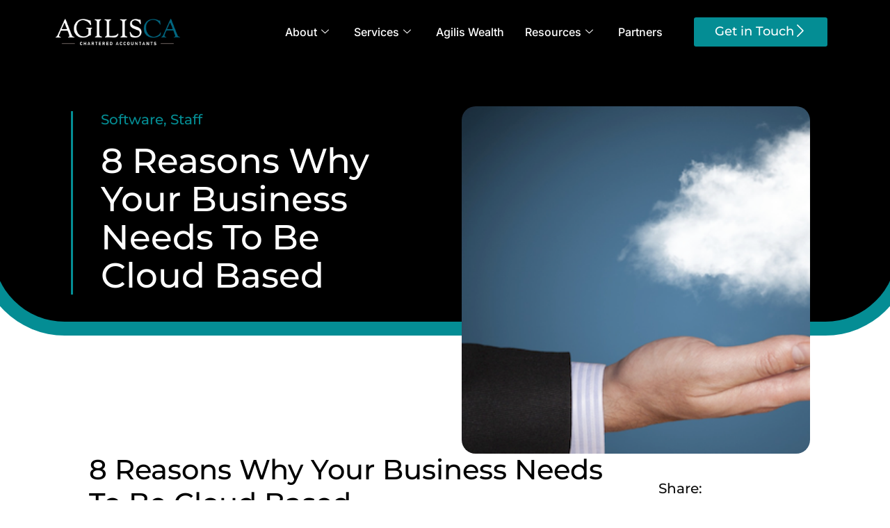

--- FILE ---
content_type: text/html; charset=UTF-8
request_url: https://www.agilisca.com.au/blog/staff/8-reasons-why-your-business-needs-to-be-cloud-based/
body_size: 17588
content:
<!doctype html>
<html lang="en-AU" prefix="og: https://ogp.me/ns#">
<head>
	<meta charset="UTF-8">
	<meta name="viewport" content="width=device-width, initial-scale=1">
	<link rel="profile" href="https://gmpg.org/xfn/11">
		<style>img:is([sizes="auto" i], [sizes^="auto," i]) { contain-intrinsic-size: 3000px 1500px }</style>
	
<!-- Search Engine Optimisation by Rank Math - https://rankmath.com/ -->
<title>8 Reasons Why Your Business Needs To Be Cloud Based - Agilis</title>
<meta name="description" content="Nowadays many businesses are converting from the traditional manual systems to a more efficient cloud based system. This conversion is directly related to the"/>
<meta name="robots" content="index, follow, max-snippet:-1, max-video-preview:-1, max-image-preview:large"/>
<link rel="canonical" href="https://www.agilisca.com.au/blog/staff/8-reasons-why-your-business-needs-to-be-cloud-based/" />
<meta property="og:locale" content="en_US" />
<meta property="og:type" content="article" />
<meta property="og:title" content="8 Reasons Why Your Business Needs To Be Cloud Based - Agilis" />
<meta property="og:description" content="Nowadays many businesses are converting from the traditional manual systems to a more efficient cloud based system. This conversion is directly related to the" />
<meta property="og:url" content="https://www.agilisca.com.au/blog/staff/8-reasons-why-your-business-needs-to-be-cloud-based/" />
<meta property="og:site_name" content="Agilis" />
<meta property="article:section" content="Software" />
<meta property="og:image" content="https://www.agilisca.com.au/wp-content/uploads/business-cloud-1.png" />
<meta property="og:image:secure_url" content="https://www.agilisca.com.au/wp-content/uploads/business-cloud-1.png" />
<meta property="og:image:width" content="555" />
<meta property="og:image:height" content="333" />
<meta property="og:image:alt" content="8 Reasons Why Your Business Needs To Be Cloud Based" />
<meta property="og:image:type" content="image/png" />
<meta property="article:published_time" content="2018-03-22T09:33:35+10:00" />
<meta name="twitter:card" content="summary_large_image" />
<meta name="twitter:title" content="8 Reasons Why Your Business Needs To Be Cloud Based - Agilis" />
<meta name="twitter:description" content="Nowadays many businesses are converting from the traditional manual systems to a more efficient cloud based system. This conversion is directly related to the" />
<meta name="twitter:image" content="https://www.agilisca.com.au/wp-content/uploads/business-cloud-1.png" />
<meta name="twitter:label1" content="Written by" />
<meta name="twitter:data1" content="admin" />
<meta name="twitter:label2" content="Time to read" />
<meta name="twitter:data2" content="2 minutes" />
<script type="application/ld+json" class="rank-math-schema">{"@context":"https://schema.org","@graph":[{"@type":["Person","Organization"],"@id":"https://www.agilisca.com.au/#person","name":"admin"},{"@type":"WebSite","@id":"https://www.agilisca.com.au/#website","url":"https://www.agilisca.com.au","name":"Agilis","publisher":{"@id":"https://www.agilisca.com.au/#person"},"inLanguage":"en-AU"},{"@type":"ImageObject","@id":"https://www.agilisca.com.au/wp-content/uploads/business-cloud-1.png","url":"https://www.agilisca.com.au/wp-content/uploads/business-cloud-1.png","width":"555","height":"333","inLanguage":"en-AU"},{"@type":"WebPage","@id":"https://www.agilisca.com.au/blog/staff/8-reasons-why-your-business-needs-to-be-cloud-based/#webpage","url":"https://www.agilisca.com.au/blog/staff/8-reasons-why-your-business-needs-to-be-cloud-based/","name":"8 Reasons Why Your Business Needs To Be Cloud Based - Agilis","datePublished":"2018-03-22T09:33:35+10:00","dateModified":"2018-03-22T09:33:35+10:00","isPartOf":{"@id":"https://www.agilisca.com.au/#website"},"primaryImageOfPage":{"@id":"https://www.agilisca.com.au/wp-content/uploads/business-cloud-1.png"},"inLanguage":"en-AU"},{"@type":"Person","@id":"https://www.agilisca.com.au/author/admin/","name":"admin","url":"https://www.agilisca.com.au/author/admin/","image":{"@type":"ImageObject","@id":"https://secure.gravatar.com/avatar/8022753a95955a71cfc171adfda6d4a10ea130af5a19fba786f3d5b00c874b6d?s=96&amp;d=mm&amp;r=g","url":"https://secure.gravatar.com/avatar/8022753a95955a71cfc171adfda6d4a10ea130af5a19fba786f3d5b00c874b6d?s=96&amp;d=mm&amp;r=g","caption":"admin","inLanguage":"en-AU"},"sameAs":["https://www.agilisca.com.au"]},{"@type":"BlogPosting","headline":"8 Reasons Why Your Business Needs To Be Cloud Based - Agilis","datePublished":"2018-03-22T09:33:35+10:00","dateModified":"2018-03-22T09:33:35+10:00","articleSection":"Software, Staff","author":{"@id":"https://www.agilisca.com.au/author/admin/","name":"admin"},"publisher":{"@id":"https://www.agilisca.com.au/#person"},"description":"Nowadays many businesses are converting from the traditional manual systems to a more efficient cloud based system. This conversion is directly related to the","name":"8 Reasons Why Your Business Needs To Be Cloud Based - Agilis","@id":"https://www.agilisca.com.au/blog/staff/8-reasons-why-your-business-needs-to-be-cloud-based/#richSnippet","isPartOf":{"@id":"https://www.agilisca.com.au/blog/staff/8-reasons-why-your-business-needs-to-be-cloud-based/#webpage"},"image":{"@id":"https://www.agilisca.com.au/wp-content/uploads/business-cloud-1.png"},"inLanguage":"en-AU","mainEntityOfPage":{"@id":"https://www.agilisca.com.au/blog/staff/8-reasons-why-your-business-needs-to-be-cloud-based/#webpage"}}]}</script>
<!-- /Rank Math WordPress SEO plugin -->

<link rel='dns-prefetch' href='//www.googletagmanager.com' />
<link rel="alternate" type="application/rss+xml" title="Agilis &raquo; Feed" href="https://www.agilisca.com.au/feed/" />
<link rel="alternate" type="application/rss+xml" title="Agilis &raquo; Comments Feed" href="https://www.agilisca.com.au/comments/feed/" />
<link rel="alternate" type="application/rss+xml" title="Agilis &raquo; 8 Reasons Why Your Business Needs To Be Cloud Based Comments Feed" href="https://www.agilisca.com.au/blog/staff/8-reasons-why-your-business-needs-to-be-cloud-based/feed/" />
<script>
window._wpemojiSettings = {"baseUrl":"https:\/\/s.w.org\/images\/core\/emoji\/16.0.1\/72x72\/","ext":".png","svgUrl":"https:\/\/s.w.org\/images\/core\/emoji\/16.0.1\/svg\/","svgExt":".svg","source":{"concatemoji":"https:\/\/www.agilisca.com.au\/wp-includes\/js\/wp-emoji-release.min.js?ver=6.8.3"}};
/*! This file is auto-generated */
!function(s,n){var o,i,e;function c(e){try{var t={supportTests:e,timestamp:(new Date).valueOf()};sessionStorage.setItem(o,JSON.stringify(t))}catch(e){}}function p(e,t,n){e.clearRect(0,0,e.canvas.width,e.canvas.height),e.fillText(t,0,0);var t=new Uint32Array(e.getImageData(0,0,e.canvas.width,e.canvas.height).data),a=(e.clearRect(0,0,e.canvas.width,e.canvas.height),e.fillText(n,0,0),new Uint32Array(e.getImageData(0,0,e.canvas.width,e.canvas.height).data));return t.every(function(e,t){return e===a[t]})}function u(e,t){e.clearRect(0,0,e.canvas.width,e.canvas.height),e.fillText(t,0,0);for(var n=e.getImageData(16,16,1,1),a=0;a<n.data.length;a++)if(0!==n.data[a])return!1;return!0}function f(e,t,n,a){switch(t){case"flag":return n(e,"\ud83c\udff3\ufe0f\u200d\u26a7\ufe0f","\ud83c\udff3\ufe0f\u200b\u26a7\ufe0f")?!1:!n(e,"\ud83c\udde8\ud83c\uddf6","\ud83c\udde8\u200b\ud83c\uddf6")&&!n(e,"\ud83c\udff4\udb40\udc67\udb40\udc62\udb40\udc65\udb40\udc6e\udb40\udc67\udb40\udc7f","\ud83c\udff4\u200b\udb40\udc67\u200b\udb40\udc62\u200b\udb40\udc65\u200b\udb40\udc6e\u200b\udb40\udc67\u200b\udb40\udc7f");case"emoji":return!a(e,"\ud83e\udedf")}return!1}function g(e,t,n,a){var r="undefined"!=typeof WorkerGlobalScope&&self instanceof WorkerGlobalScope?new OffscreenCanvas(300,150):s.createElement("canvas"),o=r.getContext("2d",{willReadFrequently:!0}),i=(o.textBaseline="top",o.font="600 32px Arial",{});return e.forEach(function(e){i[e]=t(o,e,n,a)}),i}function t(e){var t=s.createElement("script");t.src=e,t.defer=!0,s.head.appendChild(t)}"undefined"!=typeof Promise&&(o="wpEmojiSettingsSupports",i=["flag","emoji"],n.supports={everything:!0,everythingExceptFlag:!0},e=new Promise(function(e){s.addEventListener("DOMContentLoaded",e,{once:!0})}),new Promise(function(t){var n=function(){try{var e=JSON.parse(sessionStorage.getItem(o));if("object"==typeof e&&"number"==typeof e.timestamp&&(new Date).valueOf()<e.timestamp+604800&&"object"==typeof e.supportTests)return e.supportTests}catch(e){}return null}();if(!n){if("undefined"!=typeof Worker&&"undefined"!=typeof OffscreenCanvas&&"undefined"!=typeof URL&&URL.createObjectURL&&"undefined"!=typeof Blob)try{var e="postMessage("+g.toString()+"("+[JSON.stringify(i),f.toString(),p.toString(),u.toString()].join(",")+"));",a=new Blob([e],{type:"text/javascript"}),r=new Worker(URL.createObjectURL(a),{name:"wpTestEmojiSupports"});return void(r.onmessage=function(e){c(n=e.data),r.terminate(),t(n)})}catch(e){}c(n=g(i,f,p,u))}t(n)}).then(function(e){for(var t in e)n.supports[t]=e[t],n.supports.everything=n.supports.everything&&n.supports[t],"flag"!==t&&(n.supports.everythingExceptFlag=n.supports.everythingExceptFlag&&n.supports[t]);n.supports.everythingExceptFlag=n.supports.everythingExceptFlag&&!n.supports.flag,n.DOMReady=!1,n.readyCallback=function(){n.DOMReady=!0}}).then(function(){return e}).then(function(){var e;n.supports.everything||(n.readyCallback(),(e=n.source||{}).concatemoji?t(e.concatemoji):e.wpemoji&&e.twemoji&&(t(e.twemoji),t(e.wpemoji)))}))}((window,document),window._wpemojiSettings);
</script>
<link rel='stylesheet' id='premium-addons-css' href='https://www.agilisca.com.au/wp-content/plugins/premium-addons-for-elementor/assets/frontend/min-css/premium-addons.min.css?ver=4.11.46' media='all' />
<style id='wp-emoji-styles-inline-css'>

	img.wp-smiley, img.emoji {
		display: inline !important;
		border: none !important;
		box-shadow: none !important;
		height: 1em !important;
		width: 1em !important;
		margin: 0 0.07em !important;
		vertical-align: -0.1em !important;
		background: none !important;
		padding: 0 !important;
	}
</style>
<link rel='stylesheet' id='wp-block-library-css' href='https://www.agilisca.com.au/wp-includes/css/dist/block-library/style.min.css?ver=6.8.3' media='all' />
<style id='global-styles-inline-css'>
:root{--wp--preset--aspect-ratio--square: 1;--wp--preset--aspect-ratio--4-3: 4/3;--wp--preset--aspect-ratio--3-4: 3/4;--wp--preset--aspect-ratio--3-2: 3/2;--wp--preset--aspect-ratio--2-3: 2/3;--wp--preset--aspect-ratio--16-9: 16/9;--wp--preset--aspect-ratio--9-16: 9/16;--wp--preset--color--black: #000000;--wp--preset--color--cyan-bluish-gray: #abb8c3;--wp--preset--color--white: #ffffff;--wp--preset--color--pale-pink: #f78da7;--wp--preset--color--vivid-red: #cf2e2e;--wp--preset--color--luminous-vivid-orange: #ff6900;--wp--preset--color--luminous-vivid-amber: #fcb900;--wp--preset--color--light-green-cyan: #7bdcb5;--wp--preset--color--vivid-green-cyan: #00d084;--wp--preset--color--pale-cyan-blue: #8ed1fc;--wp--preset--color--vivid-cyan-blue: #0693e3;--wp--preset--color--vivid-purple: #9b51e0;--wp--preset--gradient--vivid-cyan-blue-to-vivid-purple: linear-gradient(135deg,rgba(6,147,227,1) 0%,rgb(155,81,224) 100%);--wp--preset--gradient--light-green-cyan-to-vivid-green-cyan: linear-gradient(135deg,rgb(122,220,180) 0%,rgb(0,208,130) 100%);--wp--preset--gradient--luminous-vivid-amber-to-luminous-vivid-orange: linear-gradient(135deg,rgba(252,185,0,1) 0%,rgba(255,105,0,1) 100%);--wp--preset--gradient--luminous-vivid-orange-to-vivid-red: linear-gradient(135deg,rgba(255,105,0,1) 0%,rgb(207,46,46) 100%);--wp--preset--gradient--very-light-gray-to-cyan-bluish-gray: linear-gradient(135deg,rgb(238,238,238) 0%,rgb(169,184,195) 100%);--wp--preset--gradient--cool-to-warm-spectrum: linear-gradient(135deg,rgb(74,234,220) 0%,rgb(151,120,209) 20%,rgb(207,42,186) 40%,rgb(238,44,130) 60%,rgb(251,105,98) 80%,rgb(254,248,76) 100%);--wp--preset--gradient--blush-light-purple: linear-gradient(135deg,rgb(255,206,236) 0%,rgb(152,150,240) 100%);--wp--preset--gradient--blush-bordeaux: linear-gradient(135deg,rgb(254,205,165) 0%,rgb(254,45,45) 50%,rgb(107,0,62) 100%);--wp--preset--gradient--luminous-dusk: linear-gradient(135deg,rgb(255,203,112) 0%,rgb(199,81,192) 50%,rgb(65,88,208) 100%);--wp--preset--gradient--pale-ocean: linear-gradient(135deg,rgb(255,245,203) 0%,rgb(182,227,212) 50%,rgb(51,167,181) 100%);--wp--preset--gradient--electric-grass: linear-gradient(135deg,rgb(202,248,128) 0%,rgb(113,206,126) 100%);--wp--preset--gradient--midnight: linear-gradient(135deg,rgb(2,3,129) 0%,rgb(40,116,252) 100%);--wp--preset--font-size--small: 13px;--wp--preset--font-size--medium: 20px;--wp--preset--font-size--large: 36px;--wp--preset--font-size--x-large: 42px;--wp--preset--spacing--20: 0.44rem;--wp--preset--spacing--30: 0.67rem;--wp--preset--spacing--40: 1rem;--wp--preset--spacing--50: 1.5rem;--wp--preset--spacing--60: 2.25rem;--wp--preset--spacing--70: 3.38rem;--wp--preset--spacing--80: 5.06rem;--wp--preset--shadow--natural: 6px 6px 9px rgba(0, 0, 0, 0.2);--wp--preset--shadow--deep: 12px 12px 50px rgba(0, 0, 0, 0.4);--wp--preset--shadow--sharp: 6px 6px 0px rgba(0, 0, 0, 0.2);--wp--preset--shadow--outlined: 6px 6px 0px -3px rgba(255, 255, 255, 1), 6px 6px rgba(0, 0, 0, 1);--wp--preset--shadow--crisp: 6px 6px 0px rgba(0, 0, 0, 1);}:root { --wp--style--global--content-size: 800px;--wp--style--global--wide-size: 1200px; }:where(body) { margin: 0; }.wp-site-blocks > .alignleft { float: left; margin-right: 2em; }.wp-site-blocks > .alignright { float: right; margin-left: 2em; }.wp-site-blocks > .aligncenter { justify-content: center; margin-left: auto; margin-right: auto; }:where(.wp-site-blocks) > * { margin-block-start: 24px; margin-block-end: 0; }:where(.wp-site-blocks) > :first-child { margin-block-start: 0; }:where(.wp-site-blocks) > :last-child { margin-block-end: 0; }:root { --wp--style--block-gap: 24px; }:root :where(.is-layout-flow) > :first-child{margin-block-start: 0;}:root :where(.is-layout-flow) > :last-child{margin-block-end: 0;}:root :where(.is-layout-flow) > *{margin-block-start: 24px;margin-block-end: 0;}:root :where(.is-layout-constrained) > :first-child{margin-block-start: 0;}:root :where(.is-layout-constrained) > :last-child{margin-block-end: 0;}:root :where(.is-layout-constrained) > *{margin-block-start: 24px;margin-block-end: 0;}:root :where(.is-layout-flex){gap: 24px;}:root :where(.is-layout-grid){gap: 24px;}.is-layout-flow > .alignleft{float: left;margin-inline-start: 0;margin-inline-end: 2em;}.is-layout-flow > .alignright{float: right;margin-inline-start: 2em;margin-inline-end: 0;}.is-layout-flow > .aligncenter{margin-left: auto !important;margin-right: auto !important;}.is-layout-constrained > .alignleft{float: left;margin-inline-start: 0;margin-inline-end: 2em;}.is-layout-constrained > .alignright{float: right;margin-inline-start: 2em;margin-inline-end: 0;}.is-layout-constrained > .aligncenter{margin-left: auto !important;margin-right: auto !important;}.is-layout-constrained > :where(:not(.alignleft):not(.alignright):not(.alignfull)){max-width: var(--wp--style--global--content-size);margin-left: auto !important;margin-right: auto !important;}.is-layout-constrained > .alignwide{max-width: var(--wp--style--global--wide-size);}body .is-layout-flex{display: flex;}.is-layout-flex{flex-wrap: wrap;align-items: center;}.is-layout-flex > :is(*, div){margin: 0;}body .is-layout-grid{display: grid;}.is-layout-grid > :is(*, div){margin: 0;}body{padding-top: 0px;padding-right: 0px;padding-bottom: 0px;padding-left: 0px;}a:where(:not(.wp-element-button)){text-decoration: underline;}:root :where(.wp-element-button, .wp-block-button__link){background-color: #32373c;border-width: 0;color: #fff;font-family: inherit;font-size: inherit;line-height: inherit;padding: calc(0.667em + 2px) calc(1.333em + 2px);text-decoration: none;}.has-black-color{color: var(--wp--preset--color--black) !important;}.has-cyan-bluish-gray-color{color: var(--wp--preset--color--cyan-bluish-gray) !important;}.has-white-color{color: var(--wp--preset--color--white) !important;}.has-pale-pink-color{color: var(--wp--preset--color--pale-pink) !important;}.has-vivid-red-color{color: var(--wp--preset--color--vivid-red) !important;}.has-luminous-vivid-orange-color{color: var(--wp--preset--color--luminous-vivid-orange) !important;}.has-luminous-vivid-amber-color{color: var(--wp--preset--color--luminous-vivid-amber) !important;}.has-light-green-cyan-color{color: var(--wp--preset--color--light-green-cyan) !important;}.has-vivid-green-cyan-color{color: var(--wp--preset--color--vivid-green-cyan) !important;}.has-pale-cyan-blue-color{color: var(--wp--preset--color--pale-cyan-blue) !important;}.has-vivid-cyan-blue-color{color: var(--wp--preset--color--vivid-cyan-blue) !important;}.has-vivid-purple-color{color: var(--wp--preset--color--vivid-purple) !important;}.has-black-background-color{background-color: var(--wp--preset--color--black) !important;}.has-cyan-bluish-gray-background-color{background-color: var(--wp--preset--color--cyan-bluish-gray) !important;}.has-white-background-color{background-color: var(--wp--preset--color--white) !important;}.has-pale-pink-background-color{background-color: var(--wp--preset--color--pale-pink) !important;}.has-vivid-red-background-color{background-color: var(--wp--preset--color--vivid-red) !important;}.has-luminous-vivid-orange-background-color{background-color: var(--wp--preset--color--luminous-vivid-orange) !important;}.has-luminous-vivid-amber-background-color{background-color: var(--wp--preset--color--luminous-vivid-amber) !important;}.has-light-green-cyan-background-color{background-color: var(--wp--preset--color--light-green-cyan) !important;}.has-vivid-green-cyan-background-color{background-color: var(--wp--preset--color--vivid-green-cyan) !important;}.has-pale-cyan-blue-background-color{background-color: var(--wp--preset--color--pale-cyan-blue) !important;}.has-vivid-cyan-blue-background-color{background-color: var(--wp--preset--color--vivid-cyan-blue) !important;}.has-vivid-purple-background-color{background-color: var(--wp--preset--color--vivid-purple) !important;}.has-black-border-color{border-color: var(--wp--preset--color--black) !important;}.has-cyan-bluish-gray-border-color{border-color: var(--wp--preset--color--cyan-bluish-gray) !important;}.has-white-border-color{border-color: var(--wp--preset--color--white) !important;}.has-pale-pink-border-color{border-color: var(--wp--preset--color--pale-pink) !important;}.has-vivid-red-border-color{border-color: var(--wp--preset--color--vivid-red) !important;}.has-luminous-vivid-orange-border-color{border-color: var(--wp--preset--color--luminous-vivid-orange) !important;}.has-luminous-vivid-amber-border-color{border-color: var(--wp--preset--color--luminous-vivid-amber) !important;}.has-light-green-cyan-border-color{border-color: var(--wp--preset--color--light-green-cyan) !important;}.has-vivid-green-cyan-border-color{border-color: var(--wp--preset--color--vivid-green-cyan) !important;}.has-pale-cyan-blue-border-color{border-color: var(--wp--preset--color--pale-cyan-blue) !important;}.has-vivid-cyan-blue-border-color{border-color: var(--wp--preset--color--vivid-cyan-blue) !important;}.has-vivid-purple-border-color{border-color: var(--wp--preset--color--vivid-purple) !important;}.has-vivid-cyan-blue-to-vivid-purple-gradient-background{background: var(--wp--preset--gradient--vivid-cyan-blue-to-vivid-purple) !important;}.has-light-green-cyan-to-vivid-green-cyan-gradient-background{background: var(--wp--preset--gradient--light-green-cyan-to-vivid-green-cyan) !important;}.has-luminous-vivid-amber-to-luminous-vivid-orange-gradient-background{background: var(--wp--preset--gradient--luminous-vivid-amber-to-luminous-vivid-orange) !important;}.has-luminous-vivid-orange-to-vivid-red-gradient-background{background: var(--wp--preset--gradient--luminous-vivid-orange-to-vivid-red) !important;}.has-very-light-gray-to-cyan-bluish-gray-gradient-background{background: var(--wp--preset--gradient--very-light-gray-to-cyan-bluish-gray) !important;}.has-cool-to-warm-spectrum-gradient-background{background: var(--wp--preset--gradient--cool-to-warm-spectrum) !important;}.has-blush-light-purple-gradient-background{background: var(--wp--preset--gradient--blush-light-purple) !important;}.has-blush-bordeaux-gradient-background{background: var(--wp--preset--gradient--blush-bordeaux) !important;}.has-luminous-dusk-gradient-background{background: var(--wp--preset--gradient--luminous-dusk) !important;}.has-pale-ocean-gradient-background{background: var(--wp--preset--gradient--pale-ocean) !important;}.has-electric-grass-gradient-background{background: var(--wp--preset--gradient--electric-grass) !important;}.has-midnight-gradient-background{background: var(--wp--preset--gradient--midnight) !important;}.has-small-font-size{font-size: var(--wp--preset--font-size--small) !important;}.has-medium-font-size{font-size: var(--wp--preset--font-size--medium) !important;}.has-large-font-size{font-size: var(--wp--preset--font-size--large) !important;}.has-x-large-font-size{font-size: var(--wp--preset--font-size--x-large) !important;}
:root :where(.wp-block-pullquote){font-size: 1.5em;line-height: 1.6;}
</style>
<link rel='stylesheet' id='chld_thm_cfg_parent-css' href='https://www.agilisca.com.au/wp-content/themes/hello-elementor/style.css?ver=6.8.3' media='all' />
<link rel='stylesheet' id='hello-elementor-css' href='https://www.agilisca.com.au/wp-content/themes/hello-elementor/assets/css/reset.css?ver=3.4.5' media='all' />
<link rel='stylesheet' id='hello-elementor-theme-style-css' href='https://www.agilisca.com.au/wp-content/themes/hello-elementor/assets/css/theme.css?ver=3.4.5' media='all' />
<link rel='stylesheet' id='hello-elementor-header-footer-css' href='https://www.agilisca.com.au/wp-content/themes/hello-elementor/assets/css/header-footer.css?ver=3.4.5' media='all' />
<link rel='stylesheet' id='elementor-frontend-css' href='https://www.agilisca.com.au/wp-content/plugins/elementor/assets/css/frontend.min.css?ver=3.32.5' media='all' />
<link rel='stylesheet' id='elementor-post-6-css' href='https://www.agilisca.com.au/wp-content/uploads/elementor/css/post-6.css?ver=1762231294' media='all' />
<link rel='stylesheet' id='widget-image-css' href='https://www.agilisca.com.au/wp-content/plugins/elementor/assets/css/widget-image.min.css?ver=3.32.5' media='all' />
<link rel='stylesheet' id='widget-nav-menu-css' href='https://www.agilisca.com.au/wp-content/plugins/elementor-pro/assets/css/widget-nav-menu.min.css?ver=3.32.3' media='all' />
<link rel='stylesheet' id='e-animation-grow-css' href='https://www.agilisca.com.au/wp-content/plugins/elementor/assets/lib/animations/styles/e-animation-grow.min.css?ver=3.32.5' media='all' />
<link rel='stylesheet' id='widget-social-icons-css' href='https://www.agilisca.com.au/wp-content/plugins/elementor/assets/css/widget-social-icons.min.css?ver=3.32.5' media='all' />
<link rel='stylesheet' id='e-apple-webkit-css' href='https://www.agilisca.com.au/wp-content/plugins/elementor/assets/css/conditionals/apple-webkit.min.css?ver=3.32.5' media='all' />
<link rel='stylesheet' id='widget-heading-css' href='https://www.agilisca.com.au/wp-content/plugins/elementor/assets/css/widget-heading.min.css?ver=3.32.5' media='all' />
<link rel='stylesheet' id='e-animation-fadeInUp-css' href='https://www.agilisca.com.au/wp-content/plugins/elementor/assets/lib/animations/styles/fadeInUp.min.css?ver=3.32.5' media='all' />
<link rel='stylesheet' id='e-animation-fadeIn-css' href='https://www.agilisca.com.au/wp-content/plugins/elementor/assets/lib/animations/styles/fadeIn.min.css?ver=3.32.5' media='all' />
<link rel='stylesheet' id='widget-share-buttons-css' href='https://www.agilisca.com.au/wp-content/plugins/elementor-pro/assets/css/widget-share-buttons.min.css?ver=3.32.3' media='all' />
<link rel='stylesheet' id='elementor-icons-shared-0-css' href='https://www.agilisca.com.au/wp-content/plugins/elementor/assets/lib/font-awesome/css/fontawesome.min.css?ver=5.15.3' media='all' />
<link rel='stylesheet' id='elementor-icons-fa-solid-css' href='https://www.agilisca.com.au/wp-content/plugins/elementor/assets/lib/font-awesome/css/solid.min.css?ver=5.15.3' media='all' />
<link rel='stylesheet' id='elementor-icons-fa-brands-css' href='https://www.agilisca.com.au/wp-content/plugins/elementor/assets/lib/font-awesome/css/brands.min.css?ver=5.15.3' media='all' />
<link rel='stylesheet' id='widget-posts-css' href='https://www.agilisca.com.au/wp-content/plugins/elementor-pro/assets/css/widget-posts.min.css?ver=3.32.3' media='all' />
<link rel='stylesheet' id='e-sticky-css' href='https://www.agilisca.com.au/wp-content/plugins/elementor-pro/assets/css/modules/sticky.min.css?ver=3.32.3' media='all' />
<link rel='stylesheet' id='widget-author-box-css' href='https://www.agilisca.com.au/wp-content/plugins/elementor-pro/assets/css/widget-author-box.min.css?ver=3.32.3' media='all' />
<link rel='stylesheet' id='elementor-icons-css' href='https://www.agilisca.com.au/wp-content/plugins/elementor/assets/lib/eicons/css/elementor-icons.min.css?ver=5.44.0' media='all' />
<link rel='stylesheet' id='font-awesome-5-all-css' href='https://www.agilisca.com.au/wp-content/plugins/elementor/assets/lib/font-awesome/css/all.min.css?ver=4.11.46' media='all' />
<link rel='stylesheet' id='font-awesome-4-shim-css' href='https://www.agilisca.com.au/wp-content/plugins/elementor/assets/lib/font-awesome/css/v4-shims.min.css?ver=3.32.5' media='all' />
<link rel='stylesheet' id='elementor-post-841-css' href='https://www.agilisca.com.au/wp-content/uploads/elementor/css/post-841.css?ver=1762231294' media='all' />
<link rel='stylesheet' id='elementor-post-847-css' href='https://www.agilisca.com.au/wp-content/uploads/elementor/css/post-847.css?ver=1762231294' media='all' />
<link rel='stylesheet' id='elementor-post-4573-css' href='https://www.agilisca.com.au/wp-content/uploads/elementor/css/post-4573.css?ver=1762231545' media='all' />
<link rel='stylesheet' id='ekit-widget-styles-css' href='https://www.agilisca.com.au/wp-content/plugins/elementskit-lite/widgets/init/assets/css/widget-styles.css?ver=3.7.5' media='all' />
<link rel='stylesheet' id='ekit-responsive-css' href='https://www.agilisca.com.au/wp-content/plugins/elementskit-lite/widgets/init/assets/css/responsive.css?ver=3.7.5' media='all' />
<link rel='stylesheet' id='elementor-gf-local-montserrat-css' href='https://www.agilisca.com.au/wp-content/uploads/elementor/google-fonts/css/montserrat.css?ver=1745973477' media='all' />
<link rel='stylesheet' id='elementor-gf-local-inter-css' href='https://www.agilisca.com.au/wp-content/uploads/elementor/google-fonts/css/inter.css?ver=1745973491' media='all' />
<link rel='stylesheet' id='elementor-gf-local-rubik-css' href='https://www.agilisca.com.au/wp-content/uploads/elementor/google-fonts/css/rubik.css?ver=1745973501' media='all' />
<link rel='stylesheet' id='elementor-icons-ekiticons-css' href='https://www.agilisca.com.au/wp-content/plugins/elementskit-lite/modules/elementskit-icon-pack/assets/css/ekiticons.css?ver=3.7.5' media='all' />
<script src="https://www.agilisca.com.au/wp-includes/js/jquery/jquery.min.js?ver=3.7.1" id="jquery-core-js"></script>
<script src="https://www.agilisca.com.au/wp-includes/js/jquery/jquery-migrate.min.js?ver=3.4.1" id="jquery-migrate-js"></script>
<script src="https://www.agilisca.com.au/wp-content/plugins/elementor/assets/lib/font-awesome/js/v4-shims.min.js?ver=3.32.5" id="font-awesome-4-shim-js"></script>

<!-- Google tag (gtag.js) snippet added by Site Kit -->
<!-- Google Analytics snippet added by Site Kit -->
<script src="https://www.googletagmanager.com/gtag/js?id=GT-WB2NHMSS" id="google_gtagjs-js" async></script>
<script id="google_gtagjs-js-after">
window.dataLayer = window.dataLayer || [];function gtag(){dataLayer.push(arguments);}
gtag("set","linker",{"domains":["www.agilisca.com.au"]});
gtag("js", new Date());
gtag("set", "developer_id.dZTNiMT", true);
gtag("config", "GT-WB2NHMSS", {"googlesitekit_post_type":"post"});
</script>
<link rel="https://api.w.org/" href="https://www.agilisca.com.au/wp-json/" /><link rel="alternate" title="JSON" type="application/json" href="https://www.agilisca.com.au/wp-json/wp/v2/posts/1790" /><link rel="EditURI" type="application/rsd+xml" title="RSD" href="https://www.agilisca.com.au/xmlrpc.php?rsd" />
<meta name="generator" content="WordPress 6.8.3" />
<link rel='shortlink' href='https://www.agilisca.com.au/?p=1790' />
<link rel="alternate" title="oEmbed (JSON)" type="application/json+oembed" href="https://www.agilisca.com.au/wp-json/oembed/1.0/embed?url=https%3A%2F%2Fwww.agilisca.com.au%2Fblog%2Fstaff%2F8-reasons-why-your-business-needs-to-be-cloud-based%2F" />
<link rel="alternate" title="oEmbed (XML)" type="text/xml+oembed" href="https://www.agilisca.com.au/wp-json/oembed/1.0/embed?url=https%3A%2F%2Fwww.agilisca.com.au%2Fblog%2Fstaff%2F8-reasons-why-your-business-needs-to-be-cloud-based%2F&#038;format=xml" />
<meta name="generator" content="Site Kit by Google 1.165.0" />		<script type="text/javascript">
				(function(c,l,a,r,i,t,y){
					c[a]=c[a]||function(){(c[a].q=c[a].q||[]).push(arguments)};t=l.createElement(r);t.async=1;
					t.src="https://www.clarity.ms/tag/"+i+"?ref=wordpress";y=l.getElementsByTagName(r)[0];y.parentNode.insertBefore(t,y);
				})(window, document, "clarity", "script", "nkekxr0lde");
		</script>
		<meta name="generator" content="Elementor 3.32.5; features: additional_custom_breakpoints; settings: css_print_method-external, google_font-enabled, font_display-swap">
 <script>
jQuery(document).ready(function($) {
var delay = 100; setTimeout(function() {
$('.elementor-tab-title').removeClass('elementor-active');
 $('.elementor-tab-content').css('display', 'none'); }, delay);
});
</script>
<!--
<link rel="stylesheet" type="text/css" href="slick/slick.css"/>
<link rel="stylesheet" type="text/css" href="slick/slick-theme.css"/>

<script src="https://code.jquery.com/jquery-3.6.0.min.js"></script>
<script type="text/javascript" src="slick/slick.min.js"></script>
-->
<!-- Global site tag (gtag.js) - Google Analytics -->
<script async src="https://www.googletagmanager.com/gtag/js?id=G-RCH7PT45ZB"></script>
<script>
  window.dataLayer = window.dataLayer || [];
  function gtag(){dataLayer.push(arguments);}
  gtag('js', new Date());

  gtag('config', 'G-RCH7PT45ZB');
</script>
			<style>
				.e-con.e-parent:nth-of-type(n+4):not(.e-lazyloaded):not(.e-no-lazyload),
				.e-con.e-parent:nth-of-type(n+4):not(.e-lazyloaded):not(.e-no-lazyload) * {
					background-image: none !important;
				}
				@media screen and (max-height: 1024px) {
					.e-con.e-parent:nth-of-type(n+3):not(.e-lazyloaded):not(.e-no-lazyload),
					.e-con.e-parent:nth-of-type(n+3):not(.e-lazyloaded):not(.e-no-lazyload) * {
						background-image: none !important;
					}
				}
				@media screen and (max-height: 640px) {
					.e-con.e-parent:nth-of-type(n+2):not(.e-lazyloaded):not(.e-no-lazyload),
					.e-con.e-parent:nth-of-type(n+2):not(.e-lazyloaded):not(.e-no-lazyload) * {
						background-image: none !important;
					}
				}
			</style>
			<link rel="icon" href="https://www.agilisca.com.au/wp-content/uploads/2022/12/Agilis-Accounting-Division-Icon-150x150.png" sizes="32x32" />
<link rel="icon" href="https://www.agilisca.com.au/wp-content/uploads/2022/12/Agilis-Accounting-Division-Icon.png" sizes="192x192" />
<link rel="apple-touch-icon" href="https://www.agilisca.com.au/wp-content/uploads/2022/12/Agilis-Accounting-Division-Icon.png" />
<meta name="msapplication-TileImage" content="https://www.agilisca.com.au/wp-content/uploads/2022/12/Agilis-Accounting-Division-Icon.png" />
</head>
<body data-rsssl=1 class="wp-singular post-template-default single single-post postid-1790 single-format-standard wp-embed-responsive wp-theme-hello-elementor wp-child-theme-hello-elementor-child hello-elementor-default elementor-default elementor-kit-6 elementor-page-4573">


<a class="skip-link screen-reader-text" href="#content">Skip to content</a>

		<header data-elementor-type="header" data-elementor-id="841" class="elementor elementor-841 elementor-location-header" data-elementor-post-type="elementor_library">
					<section class="elementor-section elementor-top-section elementor-element elementor-element-15dc5de elementor-section-boxed elementor-section-height-default elementor-section-height-default" data-id="15dc5de" data-element_type="section" data-settings="{&quot;background_background&quot;:&quot;classic&quot;}">
						<div class="elementor-container elementor-column-gap-default">
					<div class="elementor-column elementor-col-50 elementor-top-column elementor-element elementor-element-4654dec" data-id="4654dec" data-element_type="column">
			<div class="elementor-widget-wrap elementor-element-populated">
						<div class="elementor-element elementor-element-4245542 elementor-widget elementor-widget-image" data-id="4245542" data-element_type="widget" data-widget_type="image.default">
				<div class="elementor-widget-container">
																<a href="https://www.agilisca.com.au">
							<img fetchpriority="high" width="500" height="106" src="https://www.agilisca.com.au/wp-content/uploads/2022/12/Agilis-White.png" class="attachment-large size-large wp-image-98" alt="" srcset="https://www.agilisca.com.au/wp-content/uploads/2022/12/Agilis-White.png 500w, https://www.agilisca.com.au/wp-content/uploads/2022/12/Agilis-White-300x64.png 300w" sizes="(max-width: 500px) 100vw, 500px" />								</a>
															</div>
				</div>
					</div>
		</div>
				<div class="elementor-column elementor-col-50 elementor-top-column elementor-element elementor-element-3c5b507" data-id="3c5b507" data-element_type="column">
			<div class="elementor-widget-wrap elementor-element-populated">
						<div class="elementor-element elementor-element-9fa823c elementor-nav-menu__align-end elementor-widget__width-auto elementor-nav-menu--stretch elementor-nav-menu__text-align-center elementor-hidden-desktop elementor-nav-menu--dropdown-tablet elementor-nav-menu--toggle elementor-nav-menu--burger elementor-widget elementor-widget-nav-menu" data-id="9fa823c" data-element_type="widget" data-settings="{&quot;full_width&quot;:&quot;stretch&quot;,&quot;layout&quot;:&quot;horizontal&quot;,&quot;submenu_icon&quot;:{&quot;value&quot;:&quot;&lt;i class=\&quot;fas fa-caret-down\&quot; aria-hidden=\&quot;true\&quot;&gt;&lt;\/i&gt;&quot;,&quot;library&quot;:&quot;fa-solid&quot;},&quot;toggle&quot;:&quot;burger&quot;}" data-widget_type="nav-menu.default">
				<div class="elementor-widget-container">
								<nav aria-label="Menu" class="elementor-nav-menu--main elementor-nav-menu__container elementor-nav-menu--layout-horizontal e--pointer-text e--animation-grow">
				<ul id="menu-1-9fa823c" class="elementor-nav-menu"><li class="menu-item menu-item-type-post_type menu-item-object-page menu-item-3276"><a href="https://www.agilisca.com.au/about-agilis/" class="elementor-item">About</a></li>
<li class="menu-item menu-item-type-post_type menu-item-object-page menu-item-3255"><a href="https://www.agilisca.com.au/services/" class="elementor-item">Services</a></li>
<li class="menu-item menu-item-type-post_type menu-item-object-page menu-item-4019"><a href="https://www.agilisca.com.au/agilis-wealth/" class="elementor-item">Agilis Wealth</a></li>
<li class="menu-item menu-item-type-post_type menu-item-object-page menu-item-3256"><a href="https://www.agilisca.com.au/resources/" class="elementor-item">Resources</a></li>
<li class="menu-item menu-item-type-post_type menu-item-object-page menu-item-3257"><a href="https://www.agilisca.com.au/agilis-business-group/" class="elementor-item">Partners</a></li>
</ul>			</nav>
					<div class="elementor-menu-toggle" role="button" tabindex="0" aria-label="Menu Toggle" aria-expanded="false">
			<i aria-hidden="true" role="presentation" class="elementor-menu-toggle__icon--open eicon-menu-bar"></i><i aria-hidden="true" role="presentation" class="elementor-menu-toggle__icon--close eicon-close"></i>		</div>
					<nav class="elementor-nav-menu--dropdown elementor-nav-menu__container" aria-hidden="true">
				<ul id="menu-2-9fa823c" class="elementor-nav-menu"><li class="menu-item menu-item-type-post_type menu-item-object-page menu-item-3276"><a href="https://www.agilisca.com.au/about-agilis/" class="elementor-item" tabindex="-1">About</a></li>
<li class="menu-item menu-item-type-post_type menu-item-object-page menu-item-3255"><a href="https://www.agilisca.com.au/services/" class="elementor-item" tabindex="-1">Services</a></li>
<li class="menu-item menu-item-type-post_type menu-item-object-page menu-item-4019"><a href="https://www.agilisca.com.au/agilis-wealth/" class="elementor-item" tabindex="-1">Agilis Wealth</a></li>
<li class="menu-item menu-item-type-post_type menu-item-object-page menu-item-3256"><a href="https://www.agilisca.com.au/resources/" class="elementor-item" tabindex="-1">Resources</a></li>
<li class="menu-item menu-item-type-post_type menu-item-object-page menu-item-3257"><a href="https://www.agilisca.com.au/agilis-business-group/" class="elementor-item" tabindex="-1">Partners</a></li>
</ul>			</nav>
						</div>
				</div>
				<div class="elementor-element elementor-element-7cfc042 elementor-widget__width-auto elementor-hidden-tablet elementor-hidden-mobile elementor-widget elementor-widget-ekit-nav-menu" data-id="7cfc042" data-element_type="widget" data-widget_type="ekit-nav-menu.default">
				<div class="elementor-widget-container">
							<nav class="ekit-wid-con ekit_menu_responsive_tablet" 
			data-hamburger-icon="" 
			data-hamburger-icon-type="icon" 
			data-responsive-breakpoint="1024">
			            <button class="elementskit-menu-hamburger elementskit-menu-toggler"  type="button" aria-label="hamburger-icon">
                                    <span class="elementskit-menu-hamburger-icon"></span><span class="elementskit-menu-hamburger-icon"></span><span class="elementskit-menu-hamburger-icon"></span>
                            </button>
            <div id="ekit-megamenu-main-menu" class="elementskit-menu-container elementskit-menu-offcanvas-elements elementskit-navbar-nav-default ekit-nav-menu-one-page- ekit-nav-dropdown-hover"><ul id="menu-main-menu" class="elementskit-navbar-nav elementskit-menu-po-left submenu-click-on-"><li class="menu-item menu-item-type-post_type menu-item-object-page menu-item-3276 nav-item elementskit-dropdown-has top_position elementskit-dropdown-menu-full_width elementskit-megamenu-has elementskit-mobile-builder-content" data-vertical-menu=""><a href="https://www.agilisca.com.au/about-agilis/" class="ekit-menu-nav-link">About<i aria-hidden="true" class="icon icon-down-arrow1 elementskit-submenu-indicator"></i></a><div class="elementskit-megamenu-panel">		<div data-elementor-type="wp-post" data-elementor-id="4791" class="elementor elementor-4791" data-elementor-post-type="elementskit_content">
						<section class="elementor-section elementor-top-section elementor-element elementor-element-594b7d0 elementor-section-boxed elementor-section-height-default elementor-section-height-default" data-id="594b7d0" data-element_type="section">
						<div class="elementor-container elementor-column-gap-default">
					<div class="elementor-column elementor-col-100 elementor-top-column elementor-element elementor-element-5b53e55" data-id="5b53e55" data-element_type="column" data-settings="{&quot;background_background&quot;:&quot;classic&quot;}">
			<div class="elementor-widget-wrap elementor-element-populated">
						<div class="elementor-element elementor-element-077c960 elementor-invisible elementor-widget elementor-widget-heading" data-id="077c960" data-element_type="widget" data-settings="{&quot;_animation&quot;:&quot;fadeInUp&quot;}" data-widget_type="heading.default">
				<div class="elementor-widget-container">
					<span class="elementor-heading-title elementor-size-default">About Agilis</span>				</div>
				</div>
				<div class="elementor-element elementor-element-7613be5 elementor-widget__width-inherit elementor-widget-divider--view-line elementor-widget elementor-widget-divider" data-id="7613be5" data-element_type="widget" data-widget_type="divider.default">
				<div class="elementor-widget-container">
							<div class="elementor-divider">
			<span class="elementor-divider-separator">
						</span>
		</div>
						</div>
				</div>
				<section class="elementor-section elementor-inner-section elementor-element elementor-element-5472f64 elementor-section-boxed elementor-section-height-default elementor-section-height-default" data-id="5472f64" data-element_type="section">
						<div class="elementor-container elementor-column-gap-default">
					<div class="elementor-column elementor-col-33 elementor-inner-column elementor-element elementor-element-9f521af elementor-invisible" data-id="9f521af" data-element_type="column" data-settings="{&quot;animation&quot;:&quot;slideInUp&quot;}">
			<div class="elementor-widget-wrap elementor-element-populated">
						<div class="elementor-element elementor-element-4f1f106 elementor-widget elementor-widget-heading" data-id="4f1f106" data-element_type="widget" data-widget_type="heading.default">
				<div class="elementor-widget-container">
					<span class="elementor-heading-title elementor-size-default">About Us</span>				</div>
				</div>
				<div class="elementor-element elementor-element-f95ee8a elementor-widget elementor-widget-text-editor" data-id="f95ee8a" data-element_type="widget" data-widget_type="text-editor.default">
				<div class="elementor-widget-container">
									Agilis Chartered Accountants is a client-first accounting practice that specialises in individual tax right through to company and business advice.


								</div>
				</div>
				<div class="elementor-element elementor-element-ab8b103 elementor-align-left elementor-mobile-align-left elementor-widget elementor-widget-button" data-id="ab8b103" data-element_type="widget" data-widget_type="button.default">
				<div class="elementor-widget-container">
									<div class="elementor-button-wrapper">
					<a class="elementor-button elementor-button-link elementor-size-sm elementor-animation-grow" href="https://www.agilisca.com.au/about-agilis/">
						<span class="elementor-button-content-wrapper">
									<span class="elementor-button-text">Learn more</span>
					</span>
					</a>
				</div>
								</div>
				</div>
					</div>
		</div>
				<div class="elementor-column elementor-col-33 elementor-inner-column elementor-element elementor-element-0dde9d7 elementor-invisible" data-id="0dde9d7" data-element_type="column" data-settings="{&quot;animation&quot;:&quot;slideInUp&quot;}">
			<div class="elementor-widget-wrap elementor-element-populated">
						<div class="elementor-element elementor-element-585d33a elementor-widget elementor-widget-heading" data-id="585d33a" data-element_type="widget" data-widget_type="heading.default">
				<div class="elementor-widget-container">
					<span class="elementor-heading-title elementor-size-default">Who We Are</span>				</div>
				</div>
				<div class="elementor-element elementor-element-a7b9435 elementor-widget elementor-widget-text-editor" data-id="a7b9435" data-element_type="widget" data-widget_type="text-editor.default">
				<div class="elementor-widget-container">
									<p>Not every business has a strong name with an equally meaningful and robust definition. We believe we do. Our name tells our story.</p>								</div>
				</div>
				<div class="elementor-element elementor-element-138db56 elementor-align-left elementor-mobile-align-left elementor-widget elementor-widget-button" data-id="138db56" data-element_type="widget" data-widget_type="button.default">
				<div class="elementor-widget-container">
									<div class="elementor-button-wrapper">
					<a class="elementor-button elementor-button-link elementor-size-sm elementor-animation-grow" href="/who-we-are">
						<span class="elementor-button-content-wrapper">
									<span class="elementor-button-text">Meet Our Team</span>
					</span>
					</a>
				</div>
								</div>
				</div>
					</div>
		</div>
				<div class="elementor-column elementor-col-33 elementor-inner-column elementor-element elementor-element-5b831bf" data-id="5b831bf" data-element_type="column">
			<div class="elementor-widget-wrap elementor-element-populated">
						<div class="elementor-element elementor-element-77eb319 elementor-cta--valign-middle elementor-cta--layout-image-left elementor-cta--skin-classic elementor-bg-transform elementor-bg-transform-zoom-in elementor-widget elementor-widget-call-to-action" data-id="77eb319" data-element_type="widget" data-widget_type="call-to-action.default">
				<div class="elementor-widget-container">
							<a class="elementor-cta" href="https://www.agilisca.com.au/careers/">
							<div class="elementor-cta__content">
				
									<span class="elementor-cta__title elementor-cta__content-item elementor-content-item">
						<b>Careers</b>					</span>
				
				
							</div>
							<div class="elementor-ribbon elementor-ribbon-right">
				<div class="elementor-ribbon-inner">
					Apply Now				</div>
			</div>
				</a>
						</div>
				</div>
					</div>
		</div>
					</div>
		</section>
					</div>
		</div>
					</div>
		</section>
				</div>
		</div></li>
<li class="menu-item menu-item-type-post_type menu-item-object-page menu-item-3255 nav-item elementskit-dropdown-has top_position elementskit-dropdown-menu-full_width elementskit-megamenu-has elementskit-mobile-builder-content" data-vertical-menu=""><a href="https://www.agilisca.com.au/services/" class="ekit-menu-nav-link">Services<i aria-hidden="true" class="icon icon-down-arrow1 elementskit-submenu-indicator"></i></a><div class="elementskit-megamenu-panel">		<div data-elementor-type="wp-post" data-elementor-id="3262" class="elementor elementor-3262" data-elementor-post-type="elementskit_content">
						<section class="elementor-section elementor-top-section elementor-element elementor-element-1cc9621 elementor-section-boxed elementor-section-height-default elementor-section-height-default" data-id="1cc9621" data-element_type="section">
						<div class="elementor-container elementor-column-gap-default">
					<div class="elementor-column elementor-col-100 elementor-top-column elementor-element elementor-element-0bcf0cb" data-id="0bcf0cb" data-element_type="column" data-settings="{&quot;background_background&quot;:&quot;classic&quot;}">
			<div class="elementor-widget-wrap elementor-element-populated">
						<div class="elementor-element elementor-element-4e3ccc7 elementor-invisible elementor-widget elementor-widget-heading" data-id="4e3ccc7" data-element_type="widget" data-settings="{&quot;_animation&quot;:&quot;fadeInUp&quot;}" data-widget_type="heading.default">
				<div class="elementor-widget-container">
					<span class="elementor-heading-title elementor-size-default">Our Services</span>				</div>
				</div>
				<div class="elementor-element elementor-element-ddb05aa elementor-widget__width-inherit elementor-widget-divider--view-line elementor-widget elementor-widget-divider" data-id="ddb05aa" data-element_type="widget" data-widget_type="divider.default">
				<div class="elementor-widget-container">
							<div class="elementor-divider">
			<span class="elementor-divider-separator">
						</span>
		</div>
						</div>
				</div>
				<section class="elementor-section elementor-inner-section elementor-element elementor-element-0923a63 elementor-section-boxed elementor-section-height-default elementor-section-height-default" data-id="0923a63" data-element_type="section">
						<div class="elementor-container elementor-column-gap-default">
					<div class="elementor-column elementor-col-33 elementor-inner-column elementor-element elementor-element-8285b70 elementor-invisible" data-id="8285b70" data-element_type="column" data-settings="{&quot;animation&quot;:&quot;slideInUp&quot;}">
			<div class="elementor-widget-wrap elementor-element-populated">
						<div class="elementor-element elementor-element-afa7f54 elementor-widget elementor-widget-heading" data-id="afa7f54" data-element_type="widget" data-widget_type="heading.default">
				<div class="elementor-widget-container">
					<span class="elementor-heading-title elementor-size-default"><a href="https://www.agilisca.com.au/services/tax-planning/">Tax Planning &amp; Consulting</a></span>				</div>
				</div>
				<div class="elementor-element elementor-element-f2dfae0 elementor-widget elementor-widget-heading" data-id="f2dfae0" data-element_type="widget" data-widget_type="heading.default">
				<div class="elementor-widget-container">
					<span class="elementor-heading-title elementor-size-default"><a href="https://www.agilisca.com.au/services/accounting-gst/">Accounting &amp; GST</a></span>				</div>
				</div>
				<div class="elementor-element elementor-element-1277111 elementor-widget elementor-widget-heading" data-id="1277111" data-element_type="widget" data-widget_type="heading.default">
				<div class="elementor-widget-container">
					<span class="elementor-heading-title elementor-size-default"><a href="https://www.agilisca.com.au/services/business-planning-advisory/">Business Development</a></span>				</div>
				</div>
				<div class="elementor-element elementor-element-ca1ecee elementor-widget elementor-widget-heading" data-id="ca1ecee" data-element_type="widget" data-widget_type="heading.default">
				<div class="elementor-widget-container">
					<span class="elementor-heading-title elementor-size-default"><a href="https://www.agilisca.com.au/services/qbcc/">QBCC Specialists</a></span>				</div>
				</div>
					</div>
		</div>
				<div class="elementor-column elementor-col-33 elementor-inner-column elementor-element elementor-element-f98f8c7 elementor-invisible" data-id="f98f8c7" data-element_type="column" data-settings="{&quot;animation&quot;:&quot;slideInUp&quot;}">
			<div class="elementor-widget-wrap elementor-element-populated">
						<div class="elementor-element elementor-element-b9b4b75 elementor-widget elementor-widget-heading" data-id="b9b4b75" data-element_type="widget" data-widget_type="heading.default">
				<div class="elementor-widget-container">
					<span class="elementor-heading-title elementor-size-default"><a href="https://www.agilisca.com.au/services/xero-accounting-software/">Xero Accounting Software</a></span>				</div>
				</div>
				<div class="elementor-element elementor-element-fdcfb7f elementor-widget elementor-widget-heading" data-id="fdcfb7f" data-element_type="widget" data-widget_type="heading.default">
				<div class="elementor-widget-container">
					<span class="elementor-heading-title elementor-size-default"><a href="https://www.agilisca.com.au/services/commercial-finance/">Commercial Finance</a></span>				</div>
				</div>
				<div class="elementor-element elementor-element-f326071 elementor-widget elementor-widget-heading" data-id="f326071" data-element_type="widget" data-widget_type="heading.default">
				<div class="elementor-widget-container">
					<span class="elementor-heading-title elementor-size-default"><a href="https://www.agilisca.com.au/services/risk-protection/">Asset Protection Structuring</a></span>				</div>
				</div>
				<div class="elementor-element elementor-element-01244b5 elementor-widget elementor-widget-heading" data-id="01244b5" data-element_type="widget" data-widget_type="heading.default">
				<div class="elementor-widget-container">
					<span class="elementor-heading-title elementor-size-default"><a href="https://www.agilisca.com.au/services/department-of-transport-and-main-roads/">Department of Transport &amp; Main Road</a></span>				</div>
				</div>
					</div>
		</div>
				<div class="elementor-column elementor-col-33 elementor-inner-column elementor-element elementor-element-768d948 elementor-invisible" data-id="768d948" data-element_type="column" data-settings="{&quot;animation&quot;:&quot;slideInUp&quot;}">
			<div class="elementor-widget-wrap elementor-element-populated">
						<div class="elementor-element elementor-element-03701a6 elementor-widget elementor-widget-heading" data-id="03701a6" data-element_type="widget" data-widget_type="heading.default">
				<div class="elementor-widget-container">
					<span class="elementor-heading-title elementor-size-default"><a href="https://www.agilisca.com.au/services/invest-in-property/">Property Investment &amp; Development</a></span>				</div>
				</div>
				<div class="elementor-element elementor-element-61519be elementor-widget elementor-widget-heading" data-id="61519be" data-element_type="widget" data-widget_type="heading.default">
				<div class="elementor-widget-container">
					<span class="elementor-heading-title elementor-size-default"><a href="https://www.agilisca.com.au/services/succession-planning/%20">Succession Planning</a></span>				</div>
				</div>
				<div class="elementor-element elementor-element-4517700 elementor-widget elementor-widget-heading" data-id="4517700" data-element_type="widget" data-widget_type="heading.default">
				<div class="elementor-widget-container">
					<span class="elementor-heading-title elementor-size-default"><a href="https://www.agilisca.com.au/services/self-managed-superfund/">Self-Managed Super Fund</a></span>				</div>
				</div>
				<div class="elementor-element elementor-element-916d08e elementor-widget elementor-widget-heading" data-id="916d08e" data-element_type="widget" data-widget_type="heading.default">
				<div class="elementor-widget-container">
					<span class="elementor-heading-title elementor-size-default"><a href="https://www.agilisca.com.au/services/asic-secretarial-services/">ASIC Secretarial Services</a></span>				</div>
				</div>
					</div>
		</div>
					</div>
		</section>
					</div>
		</div>
					</div>
		</section>
				<section class="elementor-section elementor-top-section elementor-element elementor-element-fa867a3 elementor-hidden-desktop elementor-hidden-tablet elementor-hidden-mobile elementor-section-boxed elementor-section-height-default elementor-section-height-default" data-id="fa867a3" data-element_type="section" data-settings="{&quot;background_background&quot;:&quot;classic&quot;}">
						<div class="elementor-container elementor-column-gap-default">
					<div class="elementor-column elementor-col-100 elementor-top-column elementor-element elementor-element-a970078" data-id="a970078" data-element_type="column">
			<div class="elementor-widget-wrap elementor-element-populated">
						<div class="elementor-element elementor-element-d3d5410 elementor-invisible elementor-widget elementor-widget-heading" data-id="d3d5410" data-element_type="widget" data-settings="{&quot;_animation&quot;:&quot;fadeInUp&quot;}" data-widget_type="heading.default">
				<div class="elementor-widget-container">
					<h1 class="elementor-heading-title elementor-size-default">Our Services</h1>				</div>
				</div>
				<div class="elementor-element elementor-element-d49e455 elementor-widget__width-inherit elementor-widget-divider--view-line elementor-widget elementor-widget-divider" data-id="d49e455" data-element_type="widget" data-widget_type="divider.default">
				<div class="elementor-widget-container">
							<div class="elementor-divider">
			<span class="elementor-divider-separator">
						</span>
		</div>
						</div>
				</div>
				<section class="elementor-section elementor-inner-section elementor-element elementor-element-cbf7d79 elementor-section-boxed elementor-section-height-default elementor-section-height-default" data-id="cbf7d79" data-element_type="section">
						<div class="elementor-container elementor-column-gap-default">
					<div class="elementor-column elementor-col-33 elementor-inner-column elementor-element elementor-element-d651d99 elementor-invisible" data-id="d651d99" data-element_type="column" data-settings="{&quot;animation&quot;:&quot;slideInUp&quot;}">
			<div class="elementor-widget-wrap elementor-element-populated">
						<div class="elementor-element elementor-element-03ba543 elementor-widget elementor-widget-image" data-id="03ba543" data-element_type="widget" data-widget_type="image.default">
				<div class="elementor-widget-container">
															<img width="123" height="157" src="https://www.agilisca.com.au/wp-content/uploads/2023/01/10d1a548b227a87218664948b959f788.Accounting-GST--e1674796688197.webp" class="attachment-large size-large wp-image-3237" alt="" />															</div>
				</div>
				<div class="elementor-element elementor-element-51552b0 elementor-widget elementor-widget-heading" data-id="51552b0" data-element_type="widget" data-widget_type="heading.default">
				<div class="elementor-widget-container">
					<h3 class="elementor-heading-title elementor-size-default">Tax Planning &amp; Consulting</h3>				</div>
				</div>
				<div class="elementor-element elementor-element-5f89be1 elementor-align-left elementor-mobile-align-left elementor-widget elementor-widget-button" data-id="5f89be1" data-element_type="widget" data-widget_type="button.default">
				<div class="elementor-widget-container">
									<div class="elementor-button-wrapper">
					<a class="elementor-button elementor-button-link elementor-size-sm elementor-animation-grow" href="https://www.agilisca.com.au/services/tax-planning/">
						<span class="elementor-button-content-wrapper">
									<span class="elementor-button-text">Read more</span>
					</span>
					</a>
				</div>
								</div>
				</div>
					</div>
		</div>
				<div class="elementor-column elementor-col-33 elementor-inner-column elementor-element elementor-element-96309b3 elementor-invisible" data-id="96309b3" data-element_type="column" data-settings="{&quot;animation&quot;:&quot;slideInUp&quot;}">
			<div class="elementor-widget-wrap elementor-element-populated">
						<div class="elementor-element elementor-element-5f43072 elementor-widget elementor-widget-image" data-id="5f43072" data-element_type="widget" data-widget_type="image.default">
				<div class="elementor-widget-container">
															<img width="123" height="157" src="https://www.agilisca.com.au/wp-content/uploads/2023/01/10d1a548b227a87218664948b959f788.Accounting-GST--e1674796688197.webp" class="attachment-large size-large wp-image-3237" alt="" />															</div>
				</div>
				<div class="elementor-element elementor-element-70ab3b7 elementor-widget elementor-widget-heading" data-id="70ab3b7" data-element_type="widget" data-widget_type="heading.default">
				<div class="elementor-widget-container">
					<h3 class="elementor-heading-title elementor-size-default">Accounting &amp; GST</h3>				</div>
				</div>
				<div class="elementor-element elementor-element-1393e47 elementor-align-left elementor-mobile-align-left elementor-widget elementor-widget-button" data-id="1393e47" data-element_type="widget" data-widget_type="button.default">
				<div class="elementor-widget-container">
									<div class="elementor-button-wrapper">
					<a class="elementor-button elementor-button-link elementor-size-sm elementor-animation-grow" href="https://www.agilisca.com.au/services/accounting-gst/">
						<span class="elementor-button-content-wrapper">
									<span class="elementor-button-text">Read more</span>
					</span>
					</a>
				</div>
								</div>
				</div>
					</div>
		</div>
				<div class="elementor-column elementor-col-33 elementor-inner-column elementor-element elementor-element-10767ae elementor-invisible" data-id="10767ae" data-element_type="column" data-settings="{&quot;animation&quot;:&quot;slideInUp&quot;}">
			<div class="elementor-widget-wrap elementor-element-populated">
						<div class="elementor-element elementor-element-d32111a elementor-widget elementor-widget-image" data-id="d32111a" data-element_type="widget" data-widget_type="image.default">
				<div class="elementor-widget-container">
															<img width="123" height="157" src="https://www.agilisca.com.au/wp-content/uploads/2023/01/10d1a548b227a87218664948b959f788.Accounting-GST--e1674796688197.webp" class="attachment-large size-large wp-image-3237" alt="" />															</div>
				</div>
				<div class="elementor-element elementor-element-e07c044 elementor-widget elementor-widget-heading" data-id="e07c044" data-element_type="widget" data-widget_type="heading.default">
				<div class="elementor-widget-container">
					<h3 class="elementor-heading-title elementor-size-default">Business Development</h3>				</div>
				</div>
				<div class="elementor-element elementor-element-4cc310f elementor-align-left elementor-mobile-align-left elementor-widget elementor-widget-button" data-id="4cc310f" data-element_type="widget" data-widget_type="button.default">
				<div class="elementor-widget-container">
									<div class="elementor-button-wrapper">
					<a class="elementor-button elementor-button-link elementor-size-sm elementor-animation-grow" href="https://www.agilisca.com.au/services/business-planning-advisory/">
						<span class="elementor-button-content-wrapper">
									<span class="elementor-button-text">Read more</span>
					</span>
					</a>
				</div>
								</div>
				</div>
					</div>
		</div>
					</div>
		</section>
				<section class="elementor-section elementor-inner-section elementor-element elementor-element-6ef88f8 elementor-section-boxed elementor-section-height-default elementor-section-height-default" data-id="6ef88f8" data-element_type="section">
						<div class="elementor-container elementor-column-gap-default">
					<div class="elementor-column elementor-col-33 elementor-inner-column elementor-element elementor-element-a246d10 elementor-invisible" data-id="a246d10" data-element_type="column" data-settings="{&quot;animation&quot;:&quot;slideInUp&quot;}">
			<div class="elementor-widget-wrap elementor-element-populated">
						<div class="elementor-element elementor-element-dc72cc2 elementor-widget elementor-widget-image" data-id="dc72cc2" data-element_type="widget" data-widget_type="image.default">
				<div class="elementor-widget-container">
															<img width="123" height="157" src="https://www.agilisca.com.au/wp-content/uploads/2023/01/10d1a548b227a87218664948b959f788.Accounting-GST--e1674796688197.webp" class="attachment-large size-large wp-image-3237" alt="" />															</div>
				</div>
				<div class="elementor-element elementor-element-e06e133 elementor-widget elementor-widget-heading" data-id="e06e133" data-element_type="widget" data-widget_type="heading.default">
				<div class="elementor-widget-container">
					<h3 class="elementor-heading-title elementor-size-default">QBCC Specialists</h3>				</div>
				</div>
				<div class="elementor-element elementor-element-01f24c7 elementor-align-left elementor-mobile-align-left elementor-widget elementor-widget-button" data-id="01f24c7" data-element_type="widget" data-widget_type="button.default">
				<div class="elementor-widget-container">
									<div class="elementor-button-wrapper">
					<a class="elementor-button elementor-button-link elementor-size-sm elementor-animation-grow" href="https://www.agilisca.com.au/services/qbcc/">
						<span class="elementor-button-content-wrapper">
									<span class="elementor-button-text">Read more</span>
					</span>
					</a>
				</div>
								</div>
				</div>
					</div>
		</div>
				<div class="elementor-column elementor-col-33 elementor-inner-column elementor-element elementor-element-f2cdb82 elementor-invisible" data-id="f2cdb82" data-element_type="column" data-settings="{&quot;animation&quot;:&quot;slideInUp&quot;}">
			<div class="elementor-widget-wrap elementor-element-populated">
						<div class="elementor-element elementor-element-30b19f8 elementor-widget elementor-widget-image" data-id="30b19f8" data-element_type="widget" data-widget_type="image.default">
				<div class="elementor-widget-container">
															<img width="123" height="157" src="https://www.agilisca.com.au/wp-content/uploads/2023/01/10d1a548b227a87218664948b959f788.Accounting-GST--e1674796688197.webp" class="attachment-large size-large wp-image-3237" alt="" />															</div>
				</div>
				<div class="elementor-element elementor-element-ee8a545 elementor-widget elementor-widget-heading" data-id="ee8a545" data-element_type="widget" data-widget_type="heading.default">
				<div class="elementor-widget-container">
					<h3 class="elementor-heading-title elementor-size-default">Xero Accounting Software</h3>				</div>
				</div>
				<div class="elementor-element elementor-element-ae5dd0e elementor-align-left elementor-mobile-align-left elementor-widget elementor-widget-button" data-id="ae5dd0e" data-element_type="widget" data-widget_type="button.default">
				<div class="elementor-widget-container">
									<div class="elementor-button-wrapper">
					<a class="elementor-button elementor-button-link elementor-size-sm elementor-animation-grow" href="https://www.agilisca.com.au/services/xero-accounting-software/">
						<span class="elementor-button-content-wrapper">
									<span class="elementor-button-text">Read more</span>
					</span>
					</a>
				</div>
								</div>
				</div>
					</div>
		</div>
				<div class="elementor-column elementor-col-33 elementor-inner-column elementor-element elementor-element-77d9066 elementor-invisible" data-id="77d9066" data-element_type="column" data-settings="{&quot;animation&quot;:&quot;slideInUp&quot;}">
			<div class="elementor-widget-wrap elementor-element-populated">
						<div class="elementor-element elementor-element-ff1ad84 elementor-widget elementor-widget-image" data-id="ff1ad84" data-element_type="widget" data-widget_type="image.default">
				<div class="elementor-widget-container">
															<img width="123" height="157" src="https://www.agilisca.com.au/wp-content/uploads/2023/01/10d1a548b227a87218664948b959f788.Accounting-GST--e1674796688197.webp" class="attachment-large size-large wp-image-3237" alt="" />															</div>
				</div>
				<div class="elementor-element elementor-element-d25b1eb elementor-widget elementor-widget-heading" data-id="d25b1eb" data-element_type="widget" data-widget_type="heading.default">
				<div class="elementor-widget-container">
					<h3 class="elementor-heading-title elementor-size-default">Commercial Finance</h3>				</div>
				</div>
				<div class="elementor-element elementor-element-14624e7 elementor-align-left elementor-mobile-align-left elementor-widget elementor-widget-button" data-id="14624e7" data-element_type="widget" data-widget_type="button.default">
				<div class="elementor-widget-container">
									<div class="elementor-button-wrapper">
					<a class="elementor-button elementor-button-link elementor-size-sm elementor-animation-grow" href="https://www.agilisca.com.au/services/commercial-finance/">
						<span class="elementor-button-content-wrapper">
									<span class="elementor-button-text">Read more</span>
					</span>
					</a>
				</div>
								</div>
				</div>
					</div>
		</div>
					</div>
		</section>
				<section class="elementor-section elementor-inner-section elementor-element elementor-element-7b98577 elementor-section-boxed elementor-section-height-default elementor-section-height-default" data-id="7b98577" data-element_type="section">
						<div class="elementor-container elementor-column-gap-default">
					<div class="elementor-column elementor-col-33 elementor-inner-column elementor-element elementor-element-6e66240 elementor-invisible" data-id="6e66240" data-element_type="column" data-settings="{&quot;animation&quot;:&quot;slideInUp&quot;}">
			<div class="elementor-widget-wrap elementor-element-populated">
						<div class="elementor-element elementor-element-266df46 elementor-widget elementor-widget-image" data-id="266df46" data-element_type="widget" data-widget_type="image.default">
				<div class="elementor-widget-container">
															<img width="123" height="157" src="https://www.agilisca.com.au/wp-content/uploads/2023/01/10d1a548b227a87218664948b959f788.Accounting-GST--e1674796688197.webp" class="attachment-large size-large wp-image-3237" alt="" />															</div>
				</div>
				<div class="elementor-element elementor-element-bc9457e elementor-widget elementor-widget-heading" data-id="bc9457e" data-element_type="widget" data-widget_type="heading.default">
				<div class="elementor-widget-container">
					<h3 class="elementor-heading-title elementor-size-default">Asset Protection Structuring</h3>				</div>
				</div>
				<div class="elementor-element elementor-element-0e973d2 elementor-align-left elementor-mobile-align-left elementor-widget elementor-widget-button" data-id="0e973d2" data-element_type="widget" data-widget_type="button.default">
				<div class="elementor-widget-container">
									<div class="elementor-button-wrapper">
					<a class="elementor-button elementor-button-link elementor-size-sm elementor-animation-grow" href="https://www.agilisca.com.au/services/risk-protection/">
						<span class="elementor-button-content-wrapper">
									<span class="elementor-button-text">Read more</span>
					</span>
					</a>
				</div>
								</div>
				</div>
					</div>
		</div>
				<div class="elementor-column elementor-col-33 elementor-inner-column elementor-element elementor-element-c09314e elementor-invisible" data-id="c09314e" data-element_type="column" data-settings="{&quot;animation&quot;:&quot;slideInUp&quot;}">
			<div class="elementor-widget-wrap elementor-element-populated">
						<div class="elementor-element elementor-element-6997a74 elementor-widget elementor-widget-image" data-id="6997a74" data-element_type="widget" data-widget_type="image.default">
				<div class="elementor-widget-container">
															<img width="123" height="157" src="https://www.agilisca.com.au/wp-content/uploads/2023/01/10d1a548b227a87218664948b959f788.Accounting-GST--e1674796688197.webp" class="attachment-large size-large wp-image-3237" alt="" />															</div>
				</div>
				<div class="elementor-element elementor-element-4dd051c elementor-widget elementor-widget-heading" data-id="4dd051c" data-element_type="widget" data-widget_type="heading.default">
				<div class="elementor-widget-container">
					<h3 class="elementor-heading-title elementor-size-default">Property investment &amp; development</h3>				</div>
				</div>
				<div class="elementor-element elementor-element-07779c4 elementor-align-left elementor-mobile-align-left elementor-widget elementor-widget-button" data-id="07779c4" data-element_type="widget" data-widget_type="button.default">
				<div class="elementor-widget-container">
									<div class="elementor-button-wrapper">
					<a class="elementor-button elementor-button-link elementor-size-sm elementor-animation-grow" href="https://www.agilisca.com.au/services/invest-in-property/">
						<span class="elementor-button-content-wrapper">
									<span class="elementor-button-text">Read more</span>
					</span>
					</a>
				</div>
								</div>
				</div>
					</div>
		</div>
				<div class="elementor-column elementor-col-33 elementor-inner-column elementor-element elementor-element-59db222 elementor-invisible" data-id="59db222" data-element_type="column" data-settings="{&quot;animation&quot;:&quot;slideInUp&quot;}">
			<div class="elementor-widget-wrap elementor-element-populated">
						<div class="elementor-element elementor-element-fdcfcf4 elementor-widget elementor-widget-image" data-id="fdcfcf4" data-element_type="widget" data-widget_type="image.default">
				<div class="elementor-widget-container">
															<img width="123" height="157" src="https://www.agilisca.com.au/wp-content/uploads/2023/01/10d1a548b227a87218664948b959f788.Accounting-GST--e1674796688197.webp" class="attachment-large size-large wp-image-3237" alt="" />															</div>
				</div>
				<div class="elementor-element elementor-element-1623476 elementor-widget elementor-widget-heading" data-id="1623476" data-element_type="widget" data-widget_type="heading.default">
				<div class="elementor-widget-container">
					<h3 class="elementor-heading-title elementor-size-default">Department of Transport &amp; Main Road</h3>				</div>
				</div>
				<div class="elementor-element elementor-element-7565873 elementor-align-left elementor-mobile-align-left elementor-widget elementor-widget-button" data-id="7565873" data-element_type="widget" data-widget_type="button.default">
				<div class="elementor-widget-container">
									<div class="elementor-button-wrapper">
					<a class="elementor-button elementor-button-link elementor-size-sm elementor-animation-grow" href="https://www.agilisca.com.au/services/department-of-transport-and-main-roads/">
						<span class="elementor-button-content-wrapper">
									<span class="elementor-button-text">Read more</span>
					</span>
					</a>
				</div>
								</div>
				</div>
					</div>
		</div>
					</div>
		</section>
					</div>
		</div>
					</div>
		</section>
				</div>
		</div></li>
<li class="menu-item menu-item-type-post_type menu-item-object-page menu-item-4019 nav-item elementskit-mobile-builder-content" data-vertical-menu=750px><a href="https://www.agilisca.com.au/agilis-wealth/" class="ekit-menu-nav-link">Agilis Wealth</a></li>
<li class="menu-item menu-item-type-post_type menu-item-object-page menu-item-3256 nav-item elementskit-dropdown-has top_position elementskit-dropdown-menu-full_width elementskit-megamenu-has elementskit-mobile-builder-content" data-vertical-menu=""><a href="https://www.agilisca.com.au/resources/" class="ekit-menu-nav-link">Resources<i aria-hidden="true" class="icon icon-down-arrow1 elementskit-submenu-indicator"></i></a><div class="elementskit-megamenu-panel">		<div data-elementor-type="wp-post" data-elementor-id="4617" class="elementor elementor-4617" data-elementor-post-type="elementskit_content">
						<section class="elementor-section elementor-top-section elementor-element elementor-element-4193753 elementor-section-boxed elementor-section-height-default elementor-section-height-default" data-id="4193753" data-element_type="section">
						<div class="elementor-container elementor-column-gap-default">
					<div class="elementor-column elementor-col-100 elementor-top-column elementor-element elementor-element-0b4eb7f" data-id="0b4eb7f" data-element_type="column" data-settings="{&quot;background_background&quot;:&quot;classic&quot;}">
			<div class="elementor-widget-wrap elementor-element-populated">
						<div class="elementor-element elementor-element-58bcabc elementor-invisible elementor-widget elementor-widget-heading" data-id="58bcabc" data-element_type="widget" data-settings="{&quot;_animation&quot;:&quot;fadeInUp&quot;}" data-widget_type="heading.default">
				<div class="elementor-widget-container">
					<span class="elementor-heading-title elementor-size-default">Resources</span>				</div>
				</div>
				<div class="elementor-element elementor-element-734eac4 elementor-widget__width-inherit elementor-widget-divider--view-line elementor-widget elementor-widget-divider" data-id="734eac4" data-element_type="widget" data-widget_type="divider.default">
				<div class="elementor-widget-container">
							<div class="elementor-divider">
			<span class="elementor-divider-separator">
						</span>
		</div>
						</div>
				</div>
				<section class="elementor-section elementor-inner-section elementor-element elementor-element-678c946 elementor-section-boxed elementor-section-height-default elementor-section-height-default" data-id="678c946" data-element_type="section">
						<div class="elementor-container elementor-column-gap-default">
					<div class="elementor-column elementor-col-33 elementor-inner-column elementor-element elementor-element-dbc56a0 elementor-invisible" data-id="dbc56a0" data-element_type="column" data-settings="{&quot;animation&quot;:&quot;slideInUp&quot;}">
			<div class="elementor-widget-wrap elementor-element-populated">
						<div class="elementor-element elementor-element-e5ca5cb elementor-widget elementor-widget-heading" data-id="e5ca5cb" data-element_type="widget" data-widget_type="heading.default">
				<div class="elementor-widget-container">
					<span class="elementor-heading-title elementor-size-default"><a href="https://www.agilisca.com.au/blog">Blog</a></span>				</div>
				</div>
				<div class="elementor-element elementor-element-f263219 elementor-widget elementor-widget-heading" data-id="f263219" data-element_type="widget" data-widget_type="heading.default">
				<div class="elementor-widget-container">
					<span class="elementor-heading-title elementor-size-default"><a href="https://www.agilisca.com.au/blog/news/">News</a></span>				</div>
				</div>
				<div class="elementor-element elementor-element-6636ce4 elementor-widget elementor-widget-heading" data-id="6636ce4" data-element_type="widget" data-widget_type="heading.default">
				<div class="elementor-widget-container">
					<span class="elementor-heading-title elementor-size-default"><a href="/blog/bbq-talk">BBQ Talk</a></span>				</div>
				</div>
					</div>
		</div>
				<div class="elementor-column elementor-col-33 elementor-inner-column elementor-element elementor-element-aa1ffa4 elementor-invisible" data-id="aa1ffa4" data-element_type="column" data-settings="{&quot;animation&quot;:&quot;slideInUp&quot;}">
			<div class="elementor-widget-wrap elementor-element-populated">
						<div class="elementor-element elementor-element-7c05d6d elementor-widget elementor-widget-heading" data-id="7c05d6d" data-element_type="widget" data-widget_type="heading.default">
				<div class="elementor-widget-container">
					<span class="elementor-heading-title elementor-size-default"><a href="https://www.agilisca.com.au/client-forms/">Client Forms</a></span>				</div>
				</div>
				<div class="elementor-element elementor-element-b0abbcc elementor-widget elementor-widget-heading" data-id="b0abbcc" data-element_type="widget" data-widget_type="heading.default">
				<div class="elementor-widget-container">
					<span class="elementor-heading-title elementor-size-default"><a href="https://www.agilisca.com.au/checklists/">Checklists</a></span>				</div>
				</div>
				<div class="elementor-element elementor-element-f340b1d elementor-widget elementor-widget-heading" data-id="f340b1d" data-element_type="widget" data-widget_type="heading.default">
				<div class="elementor-widget-container">
					<span class="elementor-heading-title elementor-size-default"><a href="https://www.agilisca.com.au/surrounding-suburbs/">Surrounding Areas</a></span>				</div>
				</div>
					</div>
		</div>
				<div class="elementor-column elementor-col-33 elementor-inner-column elementor-element elementor-element-3ab3a69" data-id="3ab3a69" data-element_type="column">
			<div class="elementor-widget-wrap elementor-element-populated">
						<div class="elementor-element elementor-element-42cb5a6 elementor-cta--skin-cover elementor-cta--valign-bottom elementor-bg-transform elementor-bg-transform-zoom-in elementor-widget elementor-widget-call-to-action" data-id="42cb5a6" data-element_type="widget" data-widget_type="call-to-action.default">
				<div class="elementor-widget-container">
							<a class="elementor-cta" href="https://www.agilisca.com.au/contact/">
					<div class="elementor-cta__bg-wrapper">
				<div class="elementor-cta__bg elementor-bg" style="background-image: url(https://www.agilisca.com.au/wp-content/uploads/2023/01/Screen-Shot-2023-01-25-at-2.07.23-pm-1024x480.png);" role="img" aria-label="Screen Shot 2023-01-25 at 2.07.23 pm"></div>
				<div class="elementor-cta__bg-overlay"></div>
			</div>
							<div class="elementor-cta__content">
				
									<span class="elementor-cta__title elementor-cta__content-item elementor-content-item">
						Get In Touch					</span>
				
				
							</div>
						</a>
						</div>
				</div>
					</div>
		</div>
					</div>
		</section>
					</div>
		</div>
					</div>
		</section>
				</div>
		</div></li>
<li class="menu-item menu-item-type-post_type menu-item-object-page menu-item-3257 nav-item elementskit-mobile-builder-content" data-vertical-menu=750px><a href="https://www.agilisca.com.au/agilis-business-group/" class="ekit-menu-nav-link">Partners</a></li>
</ul><div class="elementskit-nav-identity-panel"><button class="elementskit-menu-close elementskit-menu-toggler" type="button">X</button></div></div>			
			<div class="elementskit-menu-overlay elementskit-menu-offcanvas-elements elementskit-menu-toggler ekit-nav-menu--overlay"></div>        </nav>
						</div>
				</div>
				<div class="elementor-element elementor-element-155cbd6 elementor-widget__width-auto elementor-widget elementor-widget-button" data-id="155cbd6" data-element_type="widget" data-widget_type="button.default">
				<div class="elementor-widget-container">
									<div class="elementor-button-wrapper">
					<a class="elementor-button elementor-button-link elementor-size-sm elementor-animation-grow" href="https://www.agilisca.com.au/contact/">
						<span class="elementor-button-content-wrapper">
						<span class="elementor-button-icon">
				<i aria-hidden="true" class="icon icon-right-arrow1"></i>			</span>
									<span class="elementor-button-text">Get in Touch</span>
					</span>
					</a>
				</div>
								</div>
				</div>
					</div>
		</div>
					</div>
		</section>
				</header>
				<div data-elementor-type="single-post" data-elementor-id="4573" class="elementor elementor-4573 elementor-location-single post-1790 post type-post status-publish format-standard has-post-thumbnail hentry category-software category-staff" data-elementor-post-type="elementor_library">
					<section class="elementor-section elementor-top-section elementor-element elementor-element-2b6489a elementor-section-height-min-height elementor-reverse-tablet elementor-reverse-mobile elementor-section-boxed elementor-section-height-default elementor-section-items-middle" data-id="2b6489a" data-element_type="section" data-settings="{&quot;background_background&quot;:&quot;classic&quot;}">
						<div class="elementor-container elementor-column-gap-default">
					<div class="elementor-column elementor-col-50 elementor-top-column elementor-element elementor-element-6908f90" data-id="6908f90" data-element_type="column">
			<div class="elementor-widget-wrap elementor-element-populated">
						<section class="elementor-section elementor-inner-section elementor-element elementor-element-12d4d0a elementor-section-boxed elementor-section-height-default elementor-section-height-default" data-id="12d4d0a" data-element_type="section">
						<div class="elementor-container elementor-column-gap-default">
					<div class="elementor-column elementor-col-100 elementor-inner-column elementor-element elementor-element-7ed35c0" data-id="7ed35c0" data-element_type="column">
			<div class="elementor-widget-wrap elementor-element-populated">
						<div class="elementor-element elementor-element-398d159 elementor-widget elementor-widget-heading" data-id="398d159" data-element_type="widget" data-widget_type="heading.default">
				<div class="elementor-widget-container">
					<h2 class="elementor-heading-title elementor-size-default"><a href="https://www.agilisca.com.au/blog/category/software/" rel="tag">Software</a>, <a href="https://www.agilisca.com.au/blog/category/staff/" rel="tag">Staff</a></h2>				</div>
				</div>
				<div class="elementor-element elementor-element-a415b59 elementor-invisible elementor-widget elementor-widget-heading" data-id="a415b59" data-element_type="widget" data-settings="{&quot;_animation&quot;:&quot;fadeInUp&quot;}" data-widget_type="heading.default">
				<div class="elementor-widget-container">
					<h1 class="elementor-heading-title elementor-size-default">8 Reasons Why Your Business Needs To Be Cloud Based</h1>				</div>
				</div>
					</div>
		</div>
					</div>
		</section>
					</div>
		</div>
				<div class="elementor-column elementor-col-50 elementor-top-column elementor-element elementor-element-dfdca98" data-id="dfdca98" data-element_type="column">
			<div class="elementor-widget-wrap elementor-element-populated">
						<div class="elementor-element elementor-element-8783142 elementor-widget__width-inherit elementor-invisible elementor-widget elementor-widget-image" data-id="8783142" data-element_type="widget" data-settings="{&quot;_animation&quot;:&quot;fadeIn&quot;}" data-widget_type="image.default">
				<div class="elementor-widget-container">
															<img width="555" height="333" src="https://www.agilisca.com.au/wp-content/uploads/business-cloud-1.png" class="attachment-large size-large wp-image-1989" alt="" srcset="https://www.agilisca.com.au/wp-content/uploads/business-cloud-1.png 555w, https://www.agilisca.com.au/wp-content/uploads/business-cloud-1-300x180.png 300w" sizes="(max-width: 555px) 100vw, 555px" />															</div>
				</div>
					</div>
		</div>
					</div>
		</section>
				<section class="elementor-section elementor-top-section elementor-element elementor-element-ffd533c elementor-section-height-min-height elementor-section-items-stretch elementor-section-boxed elementor-section-height-default" data-id="ffd533c" data-element_type="section" data-settings="{&quot;background_background&quot;:&quot;classic&quot;}">
						<div class="elementor-container elementor-column-gap-default">
					<div class="elementor-column elementor-col-50 elementor-top-column elementor-element elementor-element-2a7489b" data-id="2a7489b" data-element_type="column">
			<div class="elementor-widget-wrap elementor-element-populated">
						<div class="elementor-element elementor-element-3a3fc09 elementor-invisible elementor-widget elementor-widget-heading" data-id="3a3fc09" data-element_type="widget" data-settings="{&quot;_animation&quot;:&quot;fadeInUp&quot;}" data-widget_type="heading.default">
				<div class="elementor-widget-container">
					<h2 class="elementor-heading-title elementor-size-default">8 Reasons Why Your Business Needs To Be Cloud Based</h2>				</div>
				</div>
				<div class="elementor-element elementor-element-08a1879 elementor-widget__width-initial elementor-widget elementor-widget-theme-post-content" data-id="08a1879" data-element_type="widget" data-widget_type="theme-post-content.default">
				<div class="elementor-widget-container">
					<p>Nowadays many businesses are converting from the traditional manual systems to a more efficient cloud based system. This conversion is directly related to the efficiency, accuracy and improved quality of the work.</p>
<p>The 8 fundamental reasons as to why every business should be cloud based are as follows:</p>
<ol>
<li><strong>Affordability</strong></li>
</ol>
<p>Cloud systems comprise of a small monthly fee for its installation, which depends on the features provided, storage capacity, number of users on board, time of usage, memory consumption and so on. Keeping in mind these factors, a company opts for the best possible package, which suits them according to their budget.</p>
<ol start="2">
<li><strong>Security</strong></li>
</ol>
<p>Unlike the manual data storage systems, which were constantly under the threat of a possible loss, the cloud systems provide a platform where all the data and important information remains safe.  This is done by including data encryption and password requirements. In this way, the risk of a breach is reduced immensely.</p>
<ol start="3">
<li><strong>Reliability</strong></li>
</ol>
<p>In case of a blackout, the workers are either bound to wait around for the situation to calm down or go home. Either way, you lag behind your actual work target, which ultimately affects your company name in the market. Cloud suppliers therefore have worked immensely to reinforce the control, making sure the clients remain unaware of the issue and no work is kept on pending.</p>
<ol start="4">
<li><strong>Flexibility</strong></li>
</ol>
<p>One of the many benefits that cloud computing offers is the ease of access from anywhere at any point of time &#8211; mobility. This means that in case of an emergency the employees can complete their tasks from home. Similarly, these workers do not need to carry a huge bunch of files and folders from one place to the other as all those files can be simply accessed via the smartphones or laptops.</p>
<ol start="5">
<li><strong>Team Work</strong></li>
</ol>
<p>The basic aim of every business is to instill teamwork and collaborative effort among the work force. Cloud computing promotes this in all possible dimensions. Sharing of data among the workers has made project completions to be on time as people on the work field can gather the required data and share it with the respective people who can further complete the task without having to be in the same room. This team work later results in increased productivity.</p>
<ol start="6">
<li><strong>Scalability</strong></li>
</ol>
<p>Every business derives a strategy for its growth. The traditional planning would include getting additional servers, storage and memory capacity, software licenses and so on. However, with cloud computing the utilization of resources is quicker and manageable. All you need to do is update your package and you are good to go within a few minutes.</p>
<ol start="7">
<li><strong>Environment Friendly</strong></li>
</ol>
<p>Cloud computing not only benefits the workers and the workplace but also shows some love towards the environment too. Whenever the system needs an upgradation, the capacity is increased or decreased respectively; this means you only use the required amount of energy and not the excess.</p>
<ol start="8">
<li><strong>Long Term Investment </strong></li>
</ol>
<p>Cloud computing is an excellent long-term investment. Unlike the traditional models, which require constant maintenance, cloud computing makes life easier. It is the task of the cloud computing authorities to ensure energy efficient and environmental friendly equipment is provided.</p>
				</div>
				</div>
					</div>
		</div>
				<div class="elementor-column elementor-col-50 elementor-top-column elementor-element elementor-element-2e8b71f" data-id="2e8b71f" data-element_type="column">
			<div class="elementor-widget-wrap elementor-element-populated">
						<section class="elementor-section elementor-inner-section elementor-element elementor-element-88325d4 elementor-section-boxed elementor-section-height-default elementor-section-height-default" data-id="88325d4" data-element_type="section" data-settings="{&quot;sticky&quot;:&quot;top&quot;,&quot;sticky_offset&quot;:50,&quot;sticky_parent&quot;:&quot;yes&quot;,&quot;sticky_on&quot;:[&quot;desktop&quot;,&quot;tablet&quot;,&quot;mobile&quot;],&quot;sticky_effects_offset&quot;:0,&quot;sticky_anchor_link_offset&quot;:0}">
						<div class="elementor-container elementor-column-gap-default">
					<div class="elementor-column elementor-col-100 elementor-inner-column elementor-element elementor-element-42c4b18" data-id="42c4b18" data-element_type="column">
			<div class="elementor-widget-wrap elementor-element-populated">
						<div class="elementor-element elementor-element-7191f99 ignore-toc elementor-widget elementor-widget-heading" data-id="7191f99" data-element_type="widget" data-widget_type="heading.default">
				<div class="elementor-widget-container">
					<h2 class="elementor-heading-title elementor-size-default">Share:</h2>				</div>
				</div>
				<div class="elementor-element elementor-element-85ff451 elementor-share-buttons--view-icon elementor-share-buttons--shape-circle elementor-share-buttons--color-custom elementor-share-buttons--skin-gradient elementor-grid-0 elementor-widget elementor-widget-share-buttons" data-id="85ff451" data-element_type="widget" data-widget_type="share-buttons.default">
				<div class="elementor-widget-container">
							<div class="elementor-grid" role="list">
								<div class="elementor-grid-item" role="listitem">
						<div class="elementor-share-btn elementor-share-btn_facebook" role="button" tabindex="0" aria-label="Share on facebook">
															<span class="elementor-share-btn__icon">
								<i class="fab fa-facebook" aria-hidden="true"></i>							</span>
																				</div>
					</div>
									<div class="elementor-grid-item" role="listitem">
						<div class="elementor-share-btn elementor-share-btn_twitter" role="button" tabindex="0" aria-label="Share on twitter">
															<span class="elementor-share-btn__icon">
								<i class="fab fa-twitter" aria-hidden="true"></i>							</span>
																				</div>
					</div>
									<div class="elementor-grid-item" role="listitem">
						<div class="elementor-share-btn elementor-share-btn_linkedin" role="button" tabindex="0" aria-label="Share on linkedin">
															<span class="elementor-share-btn__icon">
								<i class="fab fa-linkedin" aria-hidden="true"></i>							</span>
																				</div>
					</div>
						</div>
						</div>
				</div>
				<div class="elementor-element elementor-element-23c68cc ignore-toc elementor-widget elementor-widget-heading" data-id="23c68cc" data-element_type="widget" data-widget_type="heading.default">
				<div class="elementor-widget-container">
					<h2 class="elementor-heading-title elementor-size-default">Related <a href="https://www.agilisca.com.au/blog/category/software/" rel="tag">Software</a>, <a href="https://www.agilisca.com.au/blog/category/staff/" rel="tag">Staff</a></h2>				</div>
				</div>
				<div class="elementor-element elementor-element-a2c2d56 elementor-grid-1 elementor-posts--align-left ignore-toc elementor-grid-tablet-3 elementor-widget__width-initial elementor-grid-mobile-1 elementor-posts--thumbnail-top elementor-widget elementor-widget-posts" data-id="a2c2d56" data-element_type="widget" data-settings="{&quot;classic_columns&quot;:&quot;1&quot;,&quot;classic_row_gap&quot;:{&quot;unit&quot;:&quot;px&quot;,&quot;size&quot;:7,&quot;sizes&quot;:[]},&quot;classic_columns_tablet&quot;:&quot;3&quot;,&quot;classic_columns_mobile&quot;:&quot;1&quot;,&quot;classic_row_gap_tablet&quot;:{&quot;unit&quot;:&quot;px&quot;,&quot;size&quot;:&quot;&quot;,&quot;sizes&quot;:[]},&quot;classic_row_gap_mobile&quot;:{&quot;unit&quot;:&quot;px&quot;,&quot;size&quot;:&quot;&quot;,&quot;sizes&quot;:[]}}" data-widget_type="posts.classic">
				<div class="elementor-widget-container">
							<div class="elementor-posts-container elementor-posts elementor-posts--skin-classic elementor-grid" role="list">
				<article class="elementor-post elementor-grid-item post-40875 post type-post status-publish format-standard has-post-thumbnail hentry category-blog" role="listitem">
				<a class="elementor-post__thumbnail__link" href="https://www.agilisca.com.au/blog/blog/why-your-business-can-no-longer-claim-deductions-for-ato-interest-charges-key-insights/" tabindex="-1" >
			<div class="elementor-post__thumbnail"><img loading="lazy" width="2560" height="1707" src="https://www.agilisca.com.au/wp-content/uploads/2025/05/business-man-financial-inspector-secretary-making-report-calculating-checking-balance-internal-revenue-service-inspector-checking-document-audit-concept-scaled.jpg" class="attachment-full size-full wp-image-40876" alt="" /></div>
		</a>
				<div class="elementor-post__text">
				<h3 class="elementor-post__title">
			<a href="https://www.agilisca.com.au/blog/blog/why-your-business-can-no-longer-claim-deductions-for-ato-interest-charges-key-insights/" >
				Why Your Business Can No Longer Claim Deductions for ATO Interest Charges: Key Insights			</a>
		</h3>
				<div class="elementor-post__meta-data">
					<span class="elementor-post-date">
			May 15, 2025		</span>
				</div>
				</div>
				</article>
				<article class="elementor-post elementor-grid-item post-40670 post type-post status-publish format-standard hentry category-blog" role="listitem">
				<div class="elementor-post__text">
				<h3 class="elementor-post__title">
			<a href="https://www.agilisca.com.au/blog/blog/the-value-of-cashflow-forecasting-for-your-business/" >
				The value of cashflow forecasting for your business			</a>
		</h3>
				<div class="elementor-post__meta-data">
					<span class="elementor-post-date">
			September 11, 2024		</span>
				</div>
				</div>
				</article>
				<article class="elementor-post elementor-grid-item post-40575 post type-post status-publish format-standard hentry category-blog" role="listitem">
				<div class="elementor-post__text">
				<h3 class="elementor-post__title">
			<a href="https://www.agilisca.com.au/blog/blog/improve-your-work-life-balance/" >
				Improve your work-life balance			</a>
		</h3>
				<div class="elementor-post__meta-data">
					<span class="elementor-post-date">
			August 13, 2024		</span>
				</div>
				</div>
				</article>
				</div>
		
						</div>
				</div>
					</div>
		</div>
					</div>
		</section>
					</div>
		</div>
					</div>
		</section>
				<section class="elementor-section elementor-top-section elementor-element elementor-element-579478e9 elementor-section-boxed elementor-section-height-default elementor-section-height-default" data-id="579478e9" data-element_type="section">
						<div class="elementor-container elementor-column-gap-default">
					<div class="elementor-column elementor-col-100 elementor-top-column elementor-element elementor-element-302c4acb" data-id="302c4acb" data-element_type="column">
			<div class="elementor-widget-wrap elementor-element-populated">
						<div class="elementor-element elementor-element-46d56aa9 elementor-author-box--layout-image-above elementor-widget elementor-widget-author-box" data-id="46d56aa9" data-element_type="widget" data-widget_type="author-box.default">
				<div class="elementor-widget-container">
							<div class="elementor-author-box">
							<div  class="elementor-author-box__avatar">
					<img src="https://www.agilisca.com.au/wp-content/uploads/2022/12/Agilis-Accounting-Division-Icon-290x300.png" alt="Picture of Agilis Chartered Accountants" loading="lazy">
				</div>
			
			<div class="elementor-author-box__text">
									<div >
						<h4 class="elementor-author-box__name">
							Agilis Chartered Accountants						</h4>
					</div>
				
									<div class="elementor-author-box__bio">
						<p>Agilis Chartered Accountants provides tailored accounting services, offering clients a high level of personalised advice and support - from individual tax to business consultancy. With a commitment to driving success, we provide comprehensive accounting and advice solutions that ensure every stage of your journey is met with the utmost efficiency. From startup through expansion and growth, our services make it easier for you to achieve business objectives – ultimately leading towards greater financial stability.</p>
					</div>
				
							</div>
		</div>
						</div>
				</div>
					</div>
		</div>
					</div>
		</section>
				</div>
				<footer data-elementor-type="footer" data-elementor-id="847" class="elementor elementor-847 elementor-location-footer" data-elementor-post-type="elementor_library">
					<section class="elementor-section elementor-top-section elementor-element elementor-element-a3b755a elementor-section-height-min-height elementor-section-items-stretch elementor-section-boxed elementor-section-height-default" data-id="a3b755a" data-element_type="section" data-settings="{&quot;background_background&quot;:&quot;classic&quot;}">
							<div class="elementor-background-overlay"></div>
							<div class="elementor-container elementor-column-gap-default">
					<div class="elementor-column elementor-col-25 elementor-top-column elementor-element elementor-element-e2e0a9f" data-id="e2e0a9f" data-element_type="column">
			<div class="elementor-widget-wrap elementor-element-populated">
						<div class="elementor-element elementor-element-3721b0e elementor-widget elementor-widget-image" data-id="3721b0e" data-element_type="widget" data-widget_type="image.default">
				<div class="elementor-widget-container">
																<a href="https://www.agilisca.com.au">
							<img loading="lazy" width="147" height="41" src="https://www.agilisca.com.au/wp-content/uploads/2022/12/Agilis-White-Logo.png" class="attachment-large size-large wp-image-93" alt="" />								</a>
															</div>
				</div>
				<div class="elementor-element elementor-element-b8b1f6d elementor-widget__width-initial elementor-widget elementor-widget-text-editor" data-id="b8b1f6d" data-element_type="widget" data-widget_type="text-editor.default">
				<div class="elementor-widget-container">
									<p>Agilis Chartered Accountants is a client-first accounting practice that specialises in individual tax right through to company and business advice.</p>								</div>
				</div>
				<div class="elementor-element elementor-element-8cff220 e-grid-align-left elementor-shape-rounded elementor-grid-0 elementor-widget elementor-widget-social-icons" data-id="8cff220" data-element_type="widget" data-widget_type="social-icons.default">
				<div class="elementor-widget-container">
							<div class="elementor-social-icons-wrapper elementor-grid" role="list">
							<span class="elementor-grid-item" role="listitem">
					<a class="elementor-icon elementor-social-icon elementor-social-icon-facebook-f elementor-animation-grow elementor-repeater-item-599f134" href="https://www.facebook.com/AgilisCA" target="_blank">
						<span class="elementor-screen-only">Facebook-f</span>
						<i aria-hidden="true" class="fab fa-facebook-f"></i>					</a>
				</span>
							<span class="elementor-grid-item" role="listitem">
					<a class="elementor-icon elementor-social-icon elementor-social-icon-icon-instagram-2 elementor-animation-grow elementor-repeater-item-dbaaa61" href="https://www.instagram.com/agilis_ca/" target="_blank">
						<span class="elementor-screen-only">Icon-instagram-2</span>
						<i aria-hidden="true" class="icon icon-instagram-2"></i>					</a>
				</span>
							<span class="elementor-grid-item" role="listitem">
					<a class="elementor-icon elementor-social-icon elementor-social-icon-linkedin-in elementor-animation-grow elementor-repeater-item-a5d4de4" href="https://www.linkedin.com/company/agilis-accountants-&#038;-advisors-pty-ltd" target="_blank">
						<span class="elementor-screen-only">Linkedin-in</span>
						<i aria-hidden="true" class="fab fa-linkedin-in"></i>					</a>
				</span>
							<span class="elementor-grid-item" role="listitem">
					<a class="elementor-icon elementor-social-icon elementor-social-icon-icon-youtube-1 elementor-animation-grow elementor-repeater-item-f366f43" href="https://www.youtube.com/channel/UCDM60ZEqAXiQGNe6nidxdEw" target="_blank">
						<span class="elementor-screen-only">Icon-youtube-1</span>
						<i aria-hidden="true" class="icon icon-youtube-1"></i>					</a>
				</span>
					</div>
						</div>
				</div>
					</div>
		</div>
				<div class="elementor-column elementor-col-25 elementor-top-column elementor-element elementor-element-0d3e3a7" data-id="0d3e3a7" data-element_type="column">
			<div class="elementor-widget-wrap elementor-element-populated">
						<div class="elementor-element elementor-element-8953ef6 elementor-widget__width-auto elementor-widget elementor-widget-heading" data-id="8953ef6" data-element_type="widget" data-widget_type="heading.default">
				<div class="elementor-widget-container">
					<h4 class="elementor-heading-title elementor-size-default">Quick Links</h4>				</div>
				</div>
				<div class="elementor-element elementor-element-28b0ad5 elementor-nav-menu--dropdown-none elementor-widget__width-inherit elementor-widget elementor-widget-nav-menu" data-id="28b0ad5" data-element_type="widget" data-settings="{&quot;layout&quot;:&quot;vertical&quot;,&quot;submenu_icon&quot;:{&quot;value&quot;:&quot;&lt;i class=\&quot;fas fa-caret-down\&quot; aria-hidden=\&quot;true\&quot;&gt;&lt;\/i&gt;&quot;,&quot;library&quot;:&quot;fa-solid&quot;}}" data-widget_type="nav-menu.default">
				<div class="elementor-widget-container">
								<nav aria-label="Menu" class="elementor-nav-menu--main elementor-nav-menu__container elementor-nav-menu--layout-vertical e--pointer-text e--animation-grow">
				<ul id="menu-1-28b0ad5" class="elementor-nav-menu sm-vertical"><li class="menu-item menu-item-type-post_type menu-item-object-page menu-item-home menu-item-3570"><a href="https://www.agilisca.com.au/" class="elementor-item">Home</a></li>
<li class="menu-item menu-item-type-post_type menu-item-object-page menu-item-3571"><a href="https://www.agilisca.com.au/about-agilis/" class="elementor-item">About Agilis</a></li>
<li class="menu-item menu-item-type-post_type menu-item-object-page menu-item-3572"><a href="https://www.agilisca.com.au/services/" class="elementor-item">Services</a></li>
<li class="menu-item menu-item-type-post_type menu-item-object-page menu-item-3573"><a href="https://www.agilisca.com.au/resources/" class="elementor-item">Resources</a></li>
<li class="menu-item menu-item-type-post_type menu-item-object-page menu-item-3574"><a href="https://www.agilisca.com.au/agilis-wealth/" class="elementor-item">Agilis Wealth</a></li>
<li class="menu-item menu-item-type-post_type menu-item-object-page menu-item-3575"><a href="https://www.agilisca.com.au/agilis-business-group/" class="elementor-item">Partners</a></li>
<li class="menu-item menu-item-type-post_type menu-item-object-page menu-item-3576"><a href="https://www.agilisca.com.au/contact/" class="elementor-item">Contact</a></li>
</ul>			</nav>
						<nav class="elementor-nav-menu--dropdown elementor-nav-menu__container" aria-hidden="true">
				<ul id="menu-2-28b0ad5" class="elementor-nav-menu sm-vertical"><li class="menu-item menu-item-type-post_type menu-item-object-page menu-item-home menu-item-3570"><a href="https://www.agilisca.com.au/" class="elementor-item" tabindex="-1">Home</a></li>
<li class="menu-item menu-item-type-post_type menu-item-object-page menu-item-3571"><a href="https://www.agilisca.com.au/about-agilis/" class="elementor-item" tabindex="-1">About Agilis</a></li>
<li class="menu-item menu-item-type-post_type menu-item-object-page menu-item-3572"><a href="https://www.agilisca.com.au/services/" class="elementor-item" tabindex="-1">Services</a></li>
<li class="menu-item menu-item-type-post_type menu-item-object-page menu-item-3573"><a href="https://www.agilisca.com.au/resources/" class="elementor-item" tabindex="-1">Resources</a></li>
<li class="menu-item menu-item-type-post_type menu-item-object-page menu-item-3574"><a href="https://www.agilisca.com.au/agilis-wealth/" class="elementor-item" tabindex="-1">Agilis Wealth</a></li>
<li class="menu-item menu-item-type-post_type menu-item-object-page menu-item-3575"><a href="https://www.agilisca.com.au/agilis-business-group/" class="elementor-item" tabindex="-1">Partners</a></li>
<li class="menu-item menu-item-type-post_type menu-item-object-page menu-item-3576"><a href="https://www.agilisca.com.au/contact/" class="elementor-item" tabindex="-1">Contact</a></li>
</ul>			</nav>
						</div>
				</div>
					</div>
		</div>
				<div class="elementor-column elementor-col-25 elementor-top-column elementor-element elementor-element-3bc22d4" data-id="3bc22d4" data-element_type="column">
			<div class="elementor-widget-wrap elementor-element-populated">
						<div class="elementor-element elementor-element-e0451bc elementor-widget__width-auto elementor-widget elementor-widget-heading" data-id="e0451bc" data-element_type="widget" data-widget_type="heading.default">
				<div class="elementor-widget-container">
					<h4 class="elementor-heading-title elementor-size-default">Services</h4>				</div>
				</div>
				<div class="elementor-element elementor-element-73a2715 elementor-nav-menu--dropdown-none elementor-widget__width-inherit elementor-widget elementor-widget-nav-menu" data-id="73a2715" data-element_type="widget" data-settings="{&quot;layout&quot;:&quot;vertical&quot;,&quot;submenu_icon&quot;:{&quot;value&quot;:&quot;&lt;i class=\&quot;fas fa-caret-down\&quot; aria-hidden=\&quot;true\&quot;&gt;&lt;\/i&gt;&quot;,&quot;library&quot;:&quot;fa-solid&quot;}}" data-widget_type="nav-menu.default">
				<div class="elementor-widget-container">
								<nav aria-label="Menu" class="elementor-nav-menu--main elementor-nav-menu__container elementor-nav-menu--layout-vertical e--pointer-text e--animation-grow">
				<ul id="menu-1-73a2715" class="elementor-nav-menu sm-vertical"><li class="menu-item menu-item-type-post_type menu-item-object-page menu-item-3577"><a href="https://www.agilisca.com.au/services/tax-planning/" class="elementor-item">Tax Planning &#038; Consulting</a></li>
<li class="menu-item menu-item-type-post_type menu-item-object-page menu-item-3578"><a href="https://www.agilisca.com.au/services/accounting-gst/" class="elementor-item">Accounting &#038; GST</a></li>
<li class="menu-item menu-item-type-post_type menu-item-object-page menu-item-3579"><a href="https://www.agilisca.com.au/services/business-planning-advisory/" class="elementor-item">Business Development</a></li>
<li class="menu-item menu-item-type-post_type menu-item-object-page menu-item-3580"><a href="https://www.agilisca.com.au/services/qbcc/" class="elementor-item">QBCC Specialists</a></li>
<li class="menu-item menu-item-type-post_type menu-item-object-page menu-item-3582"><a href="https://www.agilisca.com.au/services/xero-accounting-software/" class="elementor-item">Xero Accounting Software</a></li>
<li class="menu-item menu-item-type-post_type menu-item-object-page menu-item-38480"><a href="https://www.agilisca.com.au/services/succession-planning/" class="elementor-item">Succession Planning</a></li>
</ul>			</nav>
						<nav class="elementor-nav-menu--dropdown elementor-nav-menu__container" aria-hidden="true">
				<ul id="menu-2-73a2715" class="elementor-nav-menu sm-vertical"><li class="menu-item menu-item-type-post_type menu-item-object-page menu-item-3577"><a href="https://www.agilisca.com.au/services/tax-planning/" class="elementor-item" tabindex="-1">Tax Planning &#038; Consulting</a></li>
<li class="menu-item menu-item-type-post_type menu-item-object-page menu-item-3578"><a href="https://www.agilisca.com.au/services/accounting-gst/" class="elementor-item" tabindex="-1">Accounting &#038; GST</a></li>
<li class="menu-item menu-item-type-post_type menu-item-object-page menu-item-3579"><a href="https://www.agilisca.com.au/services/business-planning-advisory/" class="elementor-item" tabindex="-1">Business Development</a></li>
<li class="menu-item menu-item-type-post_type menu-item-object-page menu-item-3580"><a href="https://www.agilisca.com.au/services/qbcc/" class="elementor-item" tabindex="-1">QBCC Specialists</a></li>
<li class="menu-item menu-item-type-post_type menu-item-object-page menu-item-3582"><a href="https://www.agilisca.com.au/services/xero-accounting-software/" class="elementor-item" tabindex="-1">Xero Accounting Software</a></li>
<li class="menu-item menu-item-type-post_type menu-item-object-page menu-item-38480"><a href="https://www.agilisca.com.au/services/succession-planning/" class="elementor-item" tabindex="-1">Succession Planning</a></li>
</ul>			</nav>
						</div>
				</div>
					</div>
		</div>
				<div class="elementor-column elementor-col-25 elementor-top-column elementor-element elementor-element-c3f9548" data-id="c3f9548" data-element_type="column">
			<div class="elementor-widget-wrap elementor-element-populated">
						<div class="elementor-element elementor-element-a62181b elementor-nav-menu--dropdown-none elementor-widget__width-inherit elementor-widget elementor-widget-nav-menu" data-id="a62181b" data-element_type="widget" data-settings="{&quot;layout&quot;:&quot;vertical&quot;,&quot;submenu_icon&quot;:{&quot;value&quot;:&quot;&lt;i class=\&quot;fas fa-caret-down\&quot; aria-hidden=\&quot;true\&quot;&gt;&lt;\/i&gt;&quot;,&quot;library&quot;:&quot;fa-solid&quot;}}" data-widget_type="nav-menu.default">
				<div class="elementor-widget-container">
								<nav aria-label="Menu" class="elementor-nav-menu--main elementor-nav-menu__container elementor-nav-menu--layout-vertical e--pointer-text e--animation-grow">
				<ul id="menu-1-a62181b" class="elementor-nav-menu sm-vertical"><li class="menu-item menu-item-type-post_type menu-item-object-page menu-item-3583"><a href="https://www.agilisca.com.au/services/department-of-transport-and-main-roads/" class="elementor-item">Department of Transport And Main Roads Accounting</a></li>
<li class="menu-item menu-item-type-post_type menu-item-object-page menu-item-3584"><a href="https://www.agilisca.com.au/services/risk-protection/" class="elementor-item">Asset Protection &#038; Structuring</a></li>
<li class="menu-item menu-item-type-post_type menu-item-object-page menu-item-3585"><a href="https://www.agilisca.com.au/services/invest-in-property/" class="elementor-item">Property Investment &#038; Development</a></li>
<li class="menu-item menu-item-type-post_type menu-item-object-page menu-item-3586"><a href="https://www.agilisca.com.au/services/commercial-finance/" class="elementor-item">Commercial Finance</a></li>
<li class="menu-item menu-item-type-post_type menu-item-object-page menu-item-38481"><a href="https://www.agilisca.com.au/services/self-managed-super-fund/" class="elementor-item">Self-Managed Super Fund</a></li>
<li class="menu-item menu-item-type-post_type menu-item-object-page menu-item-38851"><a href="https://www.agilisca.com.au/services/asic-secretarial-services/" class="elementor-item">ASIC Secretarial Services</a></li>
</ul>			</nav>
						<nav class="elementor-nav-menu--dropdown elementor-nav-menu__container" aria-hidden="true">
				<ul id="menu-2-a62181b" class="elementor-nav-menu sm-vertical"><li class="menu-item menu-item-type-post_type menu-item-object-page menu-item-3583"><a href="https://www.agilisca.com.au/services/department-of-transport-and-main-roads/" class="elementor-item" tabindex="-1">Department of Transport And Main Roads Accounting</a></li>
<li class="menu-item menu-item-type-post_type menu-item-object-page menu-item-3584"><a href="https://www.agilisca.com.au/services/risk-protection/" class="elementor-item" tabindex="-1">Asset Protection &#038; Structuring</a></li>
<li class="menu-item menu-item-type-post_type menu-item-object-page menu-item-3585"><a href="https://www.agilisca.com.au/services/invest-in-property/" class="elementor-item" tabindex="-1">Property Investment &#038; Development</a></li>
<li class="menu-item menu-item-type-post_type menu-item-object-page menu-item-3586"><a href="https://www.agilisca.com.au/services/commercial-finance/" class="elementor-item" tabindex="-1">Commercial Finance</a></li>
<li class="menu-item menu-item-type-post_type menu-item-object-page menu-item-38481"><a href="https://www.agilisca.com.au/services/self-managed-super-fund/" class="elementor-item" tabindex="-1">Self-Managed Super Fund</a></li>
<li class="menu-item menu-item-type-post_type menu-item-object-page menu-item-38851"><a href="https://www.agilisca.com.au/services/asic-secretarial-services/" class="elementor-item" tabindex="-1">ASIC Secretarial Services</a></li>
</ul>			</nav>
						</div>
				</div>
					</div>
		</div>
					</div>
		</section>
				<section class="elementor-section elementor-top-section elementor-element elementor-element-f1155b0 elementor-section-height-min-height elementor-section-boxed elementor-section-height-default elementor-section-items-middle" data-id="f1155b0" data-element_type="section" data-settings="{&quot;background_background&quot;:&quot;classic&quot;}">
						<div class="elementor-container elementor-column-gap-default">
					<div class="elementor-column elementor-col-100 elementor-top-column elementor-element elementor-element-33b09fb" data-id="33b09fb" data-element_type="column">
			<div class="elementor-widget-wrap elementor-element-populated">
						<div class="elementor-element elementor-element-4f10651 elementor-widget__width-initial elementor-widget-tablet__width-initial elementor-widget elementor-widget-text-editor" data-id="4f10651" data-element_type="widget" data-widget_type="text-editor.default">
				<div class="elementor-widget-container">
									<p>Copyright 2023 Agilis CA</p>								</div>
				</div>
				<div class="elementor-element elementor-element-d6f8588 elementor-widget__width-initial elementor-widget-tablet__width-initial elementor-widget elementor-widget-text-editor" data-id="d6f8588" data-element_type="widget" data-widget_type="text-editor.default">
				<div class="elementor-widget-container">
									<p><a href="https://digitalnomadshq.com.au/">Web Design by Digital Nomads HQ</a></p>								</div>
				</div>
				<div class="elementor-element elementor-element-3208089 elementor-widget__width-initial elementor-widget elementor-widget-text-editor" data-id="3208089" data-element_type="widget" data-widget_type="text-editor.default">
				<div class="elementor-widget-container">
									<p><a href="https://www.agilisca.com.au/privacy-policy/">Privacy Policy</a> | <a href="https://www.agilisca.com.au/tasa-disclosure-statement/"><span data-olk-copy-source="MessageBody">TASA Disclosure Statement</span></a></p>								</div>
				</div>
				<div class="elementor-element elementor-element-e6539f3 elementor-widget__width-initial elementor-widget elementor-widget-image" data-id="e6539f3" data-element_type="widget" data-widget_type="image.default">
				<div class="elementor-widget-container">
															<img loading="lazy" width="800" height="279" src="https://www.agilisca.com.au/wp-content/uploads/2022/12/Agilis-Home-Icons-e1672363675817-1024x357.png" class="attachment-large size-large wp-image-33" alt="" srcset="https://www.agilisca.com.au/wp-content/uploads/2022/12/Agilis-Home-Icons-e1672363675817-1024x357.png 1024w, https://www.agilisca.com.au/wp-content/uploads/2022/12/Agilis-Home-Icons-e1672363675817-300x105.png 300w, https://www.agilisca.com.au/wp-content/uploads/2022/12/Agilis-Home-Icons-e1672363675817-768x268.png 768w, https://www.agilisca.com.au/wp-content/uploads/2022/12/Agilis-Home-Icons-e1672363675817.png 1536w" sizes="(max-width: 800px) 100vw, 800px" />															</div>
				</div>
					</div>
		</div>
					</div>
		</section>
				</footer>
		
<script type="speculationrules">
{"prefetch":[{"source":"document","where":{"and":[{"href_matches":"\/*"},{"not":{"href_matches":["\/wp-*.php","\/wp-admin\/*","\/wp-content\/uploads\/*","\/wp-content\/*","\/wp-content\/plugins\/*","\/wp-content\/themes\/hello-elementor-child\/*","\/wp-content\/themes\/hello-elementor\/*","\/*\\?(.+)"]}},{"not":{"selector_matches":"a[rel~=\"nofollow\"]"}},{"not":{"selector_matches":".no-prefetch, .no-prefetch a"}}]},"eagerness":"conservative"}]}
</script>
			<script>
				const lazyloadRunObserver = () => {
					const lazyloadBackgrounds = document.querySelectorAll( `.e-con.e-parent:not(.e-lazyloaded)` );
					const lazyloadBackgroundObserver = new IntersectionObserver( ( entries ) => {
						entries.forEach( ( entry ) => {
							if ( entry.isIntersecting ) {
								let lazyloadBackground = entry.target;
								if( lazyloadBackground ) {
									lazyloadBackground.classList.add( 'e-lazyloaded' );
								}
								lazyloadBackgroundObserver.unobserve( entry.target );
							}
						});
					}, { rootMargin: '200px 0px 200px 0px' } );
					lazyloadBackgrounds.forEach( ( lazyloadBackground ) => {
						lazyloadBackgroundObserver.observe( lazyloadBackground );
					} );
				};
				const events = [
					'DOMContentLoaded',
					'elementor/lazyload/observe',
				];
				events.forEach( ( event ) => {
					document.addEventListener( event, lazyloadRunObserver );
				} );
			</script>
			<link rel='stylesheet' id='elementor-post-4791-css' href='https://www.agilisca.com.au/wp-content/uploads/elementor/css/post-4791.css?ver=1762231294' media='all' />
<link rel='stylesheet' id='widget-divider-css' href='https://www.agilisca.com.au/wp-content/plugins/elementor/assets/css/widget-divider.min.css?ver=3.32.5' media='all' />
<link rel='stylesheet' id='e-animation-slideInUp-css' href='https://www.agilisca.com.au/wp-content/plugins/elementor/assets/lib/animations/styles/slideInUp.min.css?ver=3.32.5' media='all' />
<link rel='stylesheet' id='e-ribbon-css' href='https://www.agilisca.com.au/wp-content/plugins/elementor-pro/assets/css/conditionals/ribbon.min.css?ver=3.32.3' media='all' />
<link rel='stylesheet' id='widget-call-to-action-css' href='https://www.agilisca.com.au/wp-content/plugins/elementor-pro/assets/css/widget-call-to-action.min.css?ver=3.32.3' media='all' />
<link rel='stylesheet' id='e-transitions-css' href='https://www.agilisca.com.au/wp-content/plugins/elementor-pro/assets/css/conditionals/transitions.min.css?ver=3.32.3' media='all' />
<link rel='stylesheet' id='elementor-post-3262-css' href='https://www.agilisca.com.au/wp-content/uploads/elementor/css/post-3262.css?ver=1762231294' media='all' />
<link rel='stylesheet' id='elementor-post-4617-css' href='https://www.agilisca.com.au/wp-content/uploads/elementor/css/post-4617.css?ver=1762231295' media='all' />
<script src="https://www.agilisca.com.au/wp-content/plugins/dynamicconditions/Public/js/dynamic-conditions-public.js?ver=1.7.5" id="dynamic-conditions-js"></script>
<script src="https://www.agilisca.com.au/wp-content/themes/hello-elementor/assets/js/hello-frontend.js?ver=3.4.5" id="hello-theme-frontend-js"></script>
<script src="https://www.agilisca.com.au/wp-content/plugins/elementor/assets/js/webpack.runtime.min.js?ver=3.32.5" id="elementor-webpack-runtime-js"></script>
<script src="https://www.agilisca.com.au/wp-content/plugins/elementor/assets/js/frontend-modules.min.js?ver=3.32.5" id="elementor-frontend-modules-js"></script>
<script src="https://www.agilisca.com.au/wp-includes/js/jquery/ui/core.min.js?ver=1.13.3" id="jquery-ui-core-js"></script>
<script id="elementor-frontend-js-before">
var elementorFrontendConfig = {"environmentMode":{"edit":false,"wpPreview":false,"isScriptDebug":false},"i18n":{"shareOnFacebook":"Share on Facebook","shareOnTwitter":"Share on Twitter","pinIt":"Pin it","download":"Download","downloadImage":"Download image","fullscreen":"Fullscreen","zoom":"Zoom","share":"Share","playVideo":"Play Video","previous":"Previous","next":"Next","close":"Close","a11yCarouselPrevSlideMessage":"Previous slide","a11yCarouselNextSlideMessage":"Next slide","a11yCarouselFirstSlideMessage":"This is the first slide","a11yCarouselLastSlideMessage":"This is the last slide","a11yCarouselPaginationBulletMessage":"Go to slide"},"is_rtl":false,"breakpoints":{"xs":0,"sm":480,"md":768,"lg":1025,"xl":1440,"xxl":1600},"responsive":{"breakpoints":{"mobile":{"label":"Mobile Portrait","value":767,"default_value":767,"direction":"max","is_enabled":true},"mobile_extra":{"label":"Mobile Landscape","value":880,"default_value":880,"direction":"max","is_enabled":false},"tablet":{"label":"Tablet Portrait","value":1024,"default_value":1024,"direction":"max","is_enabled":true},"tablet_extra":{"label":"Tablet Landscape","value":1200,"default_value":1200,"direction":"max","is_enabled":false},"laptop":{"label":"Laptop","value":1366,"default_value":1366,"direction":"max","is_enabled":false},"widescreen":{"label":"Widescreen","value":2400,"default_value":2400,"direction":"min","is_enabled":false}},"hasCustomBreakpoints":false},"version":"3.32.5","is_static":false,"experimentalFeatures":{"additional_custom_breakpoints":true,"theme_builder_v2":true,"hello-theme-header-footer":true,"landing-pages":true,"home_screen":true,"global_classes_should_enforce_capabilities":true,"e_variables":true,"cloud-library":true,"e_opt_in_v4_page":true,"import-export-customization":true,"e_pro_variables":true},"urls":{"assets":"https:\/\/www.agilisca.com.au\/wp-content\/plugins\/elementor\/assets\/","ajaxurl":"https:\/\/www.agilisca.com.au\/wp-admin\/admin-ajax.php","uploadUrl":"https:\/\/www.agilisca.com.au\/wp-content\/uploads"},"nonces":{"floatingButtonsClickTracking":"fc45c55cc0"},"swiperClass":"swiper","settings":{"page":[],"editorPreferences":[]},"kit":{"body_background_background":"classic","active_breakpoints":["viewport_mobile","viewport_tablet"],"global_image_lightbox":"yes","lightbox_enable_counter":"yes","lightbox_enable_fullscreen":"yes","lightbox_enable_zoom":"yes","lightbox_enable_share":"yes","lightbox_title_src":"title","lightbox_description_src":"description","hello_header_logo_type":"title","hello_header_menu_layout":"horizontal","hello_footer_logo_type":"logo"},"post":{"id":1790,"title":"8%20Reasons%20Why%20Your%20Business%20Needs%20To%20Be%20Cloud%20Based%20-%20Agilis","excerpt":"","featuredImage":"https:\/\/www.agilisca.com.au\/wp-content\/uploads\/business-cloud-1.png"}};
</script>
<script src="https://www.agilisca.com.au/wp-content/plugins/elementor/assets/js/frontend.min.js?ver=3.32.5" id="elementor-frontend-js"></script>
<script src="https://www.agilisca.com.au/wp-content/plugins/elementor-pro/assets/lib/smartmenus/jquery.smartmenus.min.js?ver=1.2.1" id="smartmenus-js"></script>
<script src="https://www.agilisca.com.au/wp-includes/js/imagesloaded.min.js?ver=5.0.0" id="imagesloaded-js"></script>
<script src="https://www.agilisca.com.au/wp-content/plugins/elementor-pro/assets/lib/sticky/jquery.sticky.min.js?ver=3.32.3" id="e-sticky-js"></script>
<script src="https://www.agilisca.com.au/wp-content/plugins/elementskit-lite/libs/framework/assets/js/frontend-script.js?ver=3.7.5" id="elementskit-framework-js-frontend-js"></script>
<script id="elementskit-framework-js-frontend-js-after">
		var elementskit = {
			resturl: 'https://www.agilisca.com.au/wp-json/elementskit/v1/',
		}

		
</script>
<script src="https://www.agilisca.com.au/wp-content/plugins/elementskit-lite/widgets/init/assets/js/widget-scripts.js?ver=3.7.5" id="ekit-widget-scripts-js"></script>
<script src="https://www.agilisca.com.au/wp-content/plugins/elementor-pro/assets/js/webpack-pro.runtime.min.js?ver=3.32.3" id="elementor-pro-webpack-runtime-js"></script>
<script src="https://www.agilisca.com.au/wp-includes/js/dist/hooks.min.js?ver=4d63a3d491d11ffd8ac6" id="wp-hooks-js"></script>
<script src="https://www.agilisca.com.au/wp-includes/js/dist/i18n.min.js?ver=5e580eb46a90c2b997e6" id="wp-i18n-js"></script>
<script id="wp-i18n-js-after">
wp.i18n.setLocaleData( { 'text direction\u0004ltr': [ 'ltr' ] } );
</script>
<script id="elementor-pro-frontend-js-before">
var ElementorProFrontendConfig = {"ajaxurl":"https:\/\/www.agilisca.com.au\/wp-admin\/admin-ajax.php","nonce":"03eafdab57","urls":{"assets":"https:\/\/www.agilisca.com.au\/wp-content\/plugins\/elementor-pro\/assets\/","rest":"https:\/\/www.agilisca.com.au\/wp-json\/"},"settings":{"lazy_load_background_images":true},"popup":{"hasPopUps":false},"shareButtonsNetworks":{"facebook":{"title":"Facebook","has_counter":true},"twitter":{"title":"Twitter"},"linkedin":{"title":"LinkedIn","has_counter":true},"pinterest":{"title":"Pinterest","has_counter":true},"reddit":{"title":"Reddit","has_counter":true},"vk":{"title":"VK","has_counter":true},"odnoklassniki":{"title":"OK","has_counter":true},"tumblr":{"title":"Tumblr"},"digg":{"title":"Digg"},"skype":{"title":"Skype"},"stumbleupon":{"title":"StumbleUpon","has_counter":true},"mix":{"title":"Mix"},"telegram":{"title":"Telegram"},"pocket":{"title":"Pocket","has_counter":true},"xing":{"title":"XING","has_counter":true},"whatsapp":{"title":"WhatsApp"},"email":{"title":"Email"},"print":{"title":"Print"},"x-twitter":{"title":"X"},"threads":{"title":"Threads"}},"facebook_sdk":{"lang":"en_AU","app_id":""},"lottie":{"defaultAnimationUrl":"https:\/\/www.agilisca.com.au\/wp-content\/plugins\/elementor-pro\/modules\/lottie\/assets\/animations\/default.json"}};
</script>
<script src="https://www.agilisca.com.au/wp-content/plugins/elementor-pro/assets/js/frontend.min.js?ver=3.32.3" id="elementor-pro-frontend-js"></script>
<script src="https://www.agilisca.com.au/wp-content/plugins/elementor-pro/assets/js/elements-handlers.min.js?ver=3.32.3" id="pro-elements-handlers-js"></script>
<script src="https://www.agilisca.com.au/wp-content/plugins/elementskit-lite/widgets/init/assets/js/animate-circle.min.js?ver=3.7.5" id="animate-circle-js"></script>
<script id="elementskit-elementor-js-extra">
var ekit_config = {"ajaxurl":"https:\/\/www.agilisca.com.au\/wp-admin\/admin-ajax.php","nonce":"916195c3ab"};
</script>
<script src="https://www.agilisca.com.au/wp-content/plugins/elementskit-lite/widgets/init/assets/js/elementor.js?ver=3.7.5" id="elementskit-elementor-js"></script>

</body>
</html>


--- FILE ---
content_type: text/css; charset=UTF-8
request_url: https://www.agilisca.com.au/wp-content/uploads/elementor/css/post-6.css?ver=1762231294
body_size: 457
content:
.elementor-kit-6{--e-global-color-primary:#000000;--e-global-color-secondary:#FFFFFF;--e-global-color-text:#000000;--e-global-color-accent:#048D94;--e-global-color-12a458a:#F8F8F8;--e-global-typography-primary-font-family:"Montserrat";--e-global-typography-primary-font-size:50px;--e-global-typography-primary-font-weight:500;--e-global-typography-primary-line-height:1.1em;--e-global-typography-secondary-font-family:"Montserrat";--e-global-typography-secondary-font-size:40px;--e-global-typography-secondary-font-weight:400;--e-global-typography-secondary-line-height:1.2em;--e-global-typography-text-font-family:"Montserrat";--e-global-typography-text-font-size:16px;--e-global-typography-text-font-weight:400;--e-global-typography-text-line-height:1.8em;--e-global-typography-accent-font-family:"Montserrat";--e-global-typography-accent-font-size:20px;--e-global-typography-accent-font-weight:500;--e-global-typography-accent-line-height:1.2em;background-color:#FFFFFF00;}.elementor-kit-6 e-page-transition{background-color:#FFBC7D;}.elementor-kit-6 a{color:var( --e-global-color-accent );}.elementor-kit-6 button,.elementor-kit-6 input[type="button"],.elementor-kit-6 input[type="submit"],.elementor-kit-6 .elementor-button{color:#FFFFFF;}.elementor-section.elementor-section-boxed > .elementor-container{max-width:1400px;}.e-con{--container-max-width:1400px;}.elementor-widget:not(:last-child){margin-block-end:20px;}.elementor-element{--widgets-spacing:20px 20px;--widgets-spacing-row:20px;--widgets-spacing-column:20px;}{}h1.entry-title{display:var(--page-title-display);}.site-header .site-branding{flex-direction:column;align-items:stretch;}.site-header{padding-inline-end:0px;padding-inline-start:0px;}.site-footer .site-branding{flex-direction:column;align-items:stretch;}@media(max-width:1024px){.elementor-section.elementor-section-boxed > .elementor-container{max-width:1024px;}.e-con{--container-max-width:1024px;}}@media(max-width:767px){.elementor-kit-6{--e-global-typography-primary-font-size:30px;--e-global-typography-primary-line-height:1.2em;}.elementor-section.elementor-section-boxed > .elementor-container{max-width:767px;}.e-con{--container-max-width:767px;}}/* Start custom CSS */.accent{
color:#048D94!important;
}
.page-content{
    overflow-x: hidden!important;
}
.elementor-template-full-width{
    overflow-x: hidden;
}
.border:before {
    content: "";
    position: absolute;
    left: 5%;
    top: -6%; 
    width: 100%;
    height: 100%; 
    background: #068D94;
    z-index: -1;
    border-radius: 70px!important;
  
}

@media screen and (max-width: 767px) {
.border:before {
    content: "";
    position: absolute;
    left: 14%;
    top: -5%; 
    width: 99%;
    height: 100%; 
    background: #068D94;
    z-index: -1;
    border-radius: 50px!important;
}
}
.elementor-widget-text-editor p:last-child{ margin-bottom:0px;}

.elementskit-megamenu-panel {
    overflow-x: hidden;
    overflow-y: inherit!important;
}
.elementor-location-single{
 overflow: hidden!important;   
}
.grecaptcha-badge{
    display: none!important;
}
.jPMCHl{

width: 435px!important;

 justify-content: start!important;

}/* End custom CSS */

--- FILE ---
content_type: text/css; charset=UTF-8
request_url: https://www.agilisca.com.au/wp-content/uploads/elementor/css/post-841.css?ver=1762231294
body_size: 1981
content:
.elementor-841 .elementor-element.elementor-element-15dc5de:not(.elementor-motion-effects-element-type-background), .elementor-841 .elementor-element.elementor-element-15dc5de > .elementor-motion-effects-container > .elementor-motion-effects-layer{background-color:var( --e-global-color-primary );}.elementor-841 .elementor-element.elementor-element-15dc5de{transition:background 0.3s, border 0.3s, border-radius 0.3s, box-shadow 0.3s;padding:15px 80px 15px 80px;}.elementor-841 .elementor-element.elementor-element-15dc5de > .elementor-background-overlay{transition:background 0.3s, border-radius 0.3s, opacity 0.3s;}.elementor-bc-flex-widget .elementor-841 .elementor-element.elementor-element-4654dec.elementor-column .elementor-widget-wrap{align-items:center;}.elementor-841 .elementor-element.elementor-element-4654dec.elementor-column.elementor-element[data-element_type="column"] > .elementor-widget-wrap.elementor-element-populated{align-content:center;align-items:center;}.elementor-841 .elementor-element.elementor-element-4654dec > .elementor-element-populated{margin:0px 0px 0px 0px;--e-column-margin-right:0px;--e-column-margin-left:0px;padding:0px 0px 0px 0px;}.elementor-widget-image .widget-image-caption{color:var( --e-global-color-text );font-family:var( --e-global-typography-text-font-family ), Sans-serif;font-size:var( --e-global-typography-text-font-size );font-weight:var( --e-global-typography-text-font-weight );line-height:var( --e-global-typography-text-line-height );}.elementor-841 .elementor-element.elementor-element-4245542{text-align:left;}.elementor-841 .elementor-element.elementor-element-4245542 img{width:220px;}.elementor-bc-flex-widget .elementor-841 .elementor-element.elementor-element-3c5b507.elementor-column .elementor-widget-wrap{align-items:center;}.elementor-841 .elementor-element.elementor-element-3c5b507.elementor-column.elementor-element[data-element_type="column"] > .elementor-widget-wrap.elementor-element-populated{align-content:center;align-items:center;}.elementor-841 .elementor-element.elementor-element-3c5b507.elementor-column > .elementor-widget-wrap{justify-content:flex-end;}.elementor-widget-nav-menu .elementor-nav-menu .elementor-item{font-family:var( --e-global-typography-primary-font-family ), Sans-serif;font-size:var( --e-global-typography-primary-font-size );font-weight:var( --e-global-typography-primary-font-weight );line-height:var( --e-global-typography-primary-line-height );}.elementor-widget-nav-menu .elementor-nav-menu--main .elementor-item{color:var( --e-global-color-text );fill:var( --e-global-color-text );}.elementor-widget-nav-menu .elementor-nav-menu--main .elementor-item:hover,
					.elementor-widget-nav-menu .elementor-nav-menu--main .elementor-item.elementor-item-active,
					.elementor-widget-nav-menu .elementor-nav-menu--main .elementor-item.highlighted,
					.elementor-widget-nav-menu .elementor-nav-menu--main .elementor-item:focus{color:var( --e-global-color-accent );fill:var( --e-global-color-accent );}.elementor-widget-nav-menu .elementor-nav-menu--main:not(.e--pointer-framed) .elementor-item:before,
					.elementor-widget-nav-menu .elementor-nav-menu--main:not(.e--pointer-framed) .elementor-item:after{background-color:var( --e-global-color-accent );}.elementor-widget-nav-menu .e--pointer-framed .elementor-item:before,
					.elementor-widget-nav-menu .e--pointer-framed .elementor-item:after{border-color:var( --e-global-color-accent );}.elementor-widget-nav-menu{--e-nav-menu-divider-color:var( --e-global-color-text );}.elementor-widget-nav-menu .elementor-nav-menu--dropdown .elementor-item, .elementor-widget-nav-menu .elementor-nav-menu--dropdown  .elementor-sub-item{font-family:var( --e-global-typography-accent-font-family ), Sans-serif;font-size:var( --e-global-typography-accent-font-size );font-weight:var( --e-global-typography-accent-font-weight );}.elementor-841 .elementor-element.elementor-element-9fa823c{width:auto;max-width:auto;align-self:center;}.elementor-841 .elementor-element.elementor-element-9fa823c .elementor-menu-toggle{margin:0 auto;}.elementor-841 .elementor-element.elementor-element-9fa823c .elementor-nav-menu .elementor-item{font-family:"Inter", Sans-serif;font-size:16px;font-weight:400;line-height:1em;}.elementor-841 .elementor-element.elementor-element-9fa823c .elementor-nav-menu--main .elementor-item{color:var( --e-global-color-secondary );fill:var( --e-global-color-secondary );padding-left:13px;padding-right:13px;padding-top:18px;padding-bottom:18px;}.elementor-841 .elementor-element.elementor-element-9fa823c .elementor-nav-menu--main .elementor-item.elementor-item-active{color:var( --e-global-color-accent );}.elementor-841 .elementor-element.elementor-element-9fa823c .elementor-nav-menu--dropdown{background-color:#FFFFFF;border-style:solid;border-color:var( --e-global-color-accent );}.elementor-841 .elementor-element.elementor-element-9fa823c .elementor-nav-menu--dropdown a:hover,
					.elementor-841 .elementor-element.elementor-element-9fa823c .elementor-nav-menu--dropdown a:focus,
					.elementor-841 .elementor-element.elementor-element-9fa823c .elementor-nav-menu--dropdown a.elementor-item-active,
					.elementor-841 .elementor-element.elementor-element-9fa823c .elementor-nav-menu--dropdown a.highlighted,
					.elementor-841 .elementor-element.elementor-element-9fa823c .elementor-menu-toggle:hover,
					.elementor-841 .elementor-element.elementor-element-9fa823c .elementor-menu-toggle:focus{color:var( --e-global-color-accent );}.elementor-841 .elementor-element.elementor-element-9fa823c .elementor-nav-menu--dropdown a:hover,
					.elementor-841 .elementor-element.elementor-element-9fa823c .elementor-nav-menu--dropdown a:focus,
					.elementor-841 .elementor-element.elementor-element-9fa823c .elementor-nav-menu--dropdown a.elementor-item-active,
					.elementor-841 .elementor-element.elementor-element-9fa823c .elementor-nav-menu--dropdown a.highlighted{background-color:#FFFFFF00;}.elementor-841 .elementor-element.elementor-element-9fa823c .elementor-nav-menu--dropdown a.elementor-item-active{color:var( --e-global-color-accent );background-color:#FFFFFF00;}.elementor-841 .elementor-element.elementor-element-9fa823c .elementor-nav-menu--dropdown .elementor-item, .elementor-841 .elementor-element.elementor-element-9fa823c .elementor-nav-menu--dropdown  .elementor-sub-item{font-family:"Montserrat", Sans-serif;font-size:40px;font-weight:600;}.elementor-841 .elementor-element.elementor-element-9fa823c div.elementor-menu-toggle{color:var( --e-global-color-accent );}.elementor-841 .elementor-element.elementor-element-9fa823c div.elementor-menu-toggle svg{fill:var( --e-global-color-accent );}.elementor-841 .elementor-element.elementor-element-7cfc042 .elementskit-menu-close:hover{background-color:var( --e-global-color-secondary );color:rgba(0, 0, 0, 0.5);}.elementor-841 .elementor-element.elementor-element-7cfc042{width:auto;max-width:auto;}.elementor-841 .elementor-element.elementor-element-7cfc042 .elementskit-menu-container{height:30px;border-radius:0px 0px 0px 0px;}.elementor-841 .elementor-element.elementor-element-7cfc042 .elementskit-navbar-nav > li > a{font-family:"Inter", Sans-serif;font-size:16px;color:#FFFFFF;padding:0px 15px 0px 15px;}.elementor-841 .elementor-element.elementor-element-7cfc042 .elementskit-navbar-nav > li > a:hover{color:var( --e-global-color-accent );}.elementor-841 .elementor-element.elementor-element-7cfc042 .elementskit-navbar-nav > li > a:focus{color:var( --e-global-color-accent );}.elementor-841 .elementor-element.elementor-element-7cfc042 .elementskit-navbar-nav > li > a:active{color:var( --e-global-color-accent );}.elementor-841 .elementor-element.elementor-element-7cfc042 .elementskit-navbar-nav > li:hover > a{color:var( --e-global-color-accent );}.elementor-841 .elementor-element.elementor-element-7cfc042 .elementskit-navbar-nav > li:hover > a .elementskit-submenu-indicator{color:var( --e-global-color-accent );}.elementor-841 .elementor-element.elementor-element-7cfc042 .elementskit-navbar-nav > li > a:hover .elementskit-submenu-indicator{color:var( --e-global-color-accent );}.elementor-841 .elementor-element.elementor-element-7cfc042 .elementskit-navbar-nav > li > a:focus .elementskit-submenu-indicator{color:var( --e-global-color-accent );}.elementor-841 .elementor-element.elementor-element-7cfc042 .elementskit-navbar-nav > li > a:active .elementskit-submenu-indicator{color:var( --e-global-color-accent );}.elementor-841 .elementor-element.elementor-element-7cfc042 .elementskit-navbar-nav > li.current-menu-item > a{color:var( --e-global-color-accent );}.elementor-841 .elementor-element.elementor-element-7cfc042 .elementskit-navbar-nav > li.current-menu-ancestor > a{color:var( --e-global-color-accent );}.elementor-841 .elementor-element.elementor-element-7cfc042 .elementskit-navbar-nav > li.current-menu-ancestor > a .elementskit-submenu-indicator{color:var( --e-global-color-accent );}.elementor-841 .elementor-element.elementor-element-7cfc042 .elementskit-navbar-nav > li > a .elementskit-submenu-indicator{color:var( --e-global-color-secondary );fill:var( --e-global-color-secondary );}.elementor-841 .elementor-element.elementor-element-7cfc042 .elementskit-navbar-nav > li > a .ekit-submenu-indicator-icon{color:var( --e-global-color-secondary );fill:var( --e-global-color-secondary );}.elementor-841 .elementor-element.elementor-element-7cfc042 .elementskit-navbar-nav .elementskit-submenu-panel > li > a{padding:15px 15px 15px 15px;color:#000000;}.elementor-841 .elementor-element.elementor-element-7cfc042 .elementskit-navbar-nav .elementskit-submenu-panel > li > a:hover{color:#707070;}.elementor-841 .elementor-element.elementor-element-7cfc042 .elementskit-navbar-nav .elementskit-submenu-panel > li > a:focus{color:#707070;}.elementor-841 .elementor-element.elementor-element-7cfc042 .elementskit-navbar-nav .elementskit-submenu-panel > li > a:active{color:#707070;}.elementor-841 .elementor-element.elementor-element-7cfc042 .elementskit-navbar-nav .elementskit-submenu-panel > li:hover > a{color:#707070;}.elementor-841 .elementor-element.elementor-element-7cfc042 .elementskit-navbar-nav .elementskit-submenu-panel > li.current-menu-item > a{color:#707070 !important;}.elementor-841 .elementor-element.elementor-element-7cfc042 .elementskit-submenu-panel{padding:15px 0px 15px 0px;}.elementor-841 .elementor-element.elementor-element-7cfc042 .elementskit-navbar-nav .elementskit-submenu-panel{border-radius:0px 0px 0px 0px;min-width:220px;}.elementor-841 .elementor-element.elementor-element-7cfc042 .elementskit-menu-hamburger{float:right;}.elementor-841 .elementor-element.elementor-element-7cfc042 .elementskit-menu-hamburger .elementskit-menu-hamburger-icon{background-color:var( --e-global-color-accent );}.elementor-841 .elementor-element.elementor-element-7cfc042 .elementskit-menu-hamburger > .ekit-menu-icon{color:var( --e-global-color-accent );}.elementor-841 .elementor-element.elementor-element-7cfc042 .elementskit-menu-hamburger:hover .elementskit-menu-hamburger-icon{background-color:rgba(0, 0, 0, 0.5);}.elementor-841 .elementor-element.elementor-element-7cfc042 .elementskit-menu-hamburger:hover > .ekit-menu-icon{color:rgba(0, 0, 0, 0.5);}.elementor-841 .elementor-element.elementor-element-7cfc042 .elementskit-menu-close{color:rgba(51, 51, 51, 1);}.elementor-widget-button .elementor-button{background-color:var( --e-global-color-accent );font-family:var( --e-global-typography-accent-font-family ), Sans-serif;font-size:var( --e-global-typography-accent-font-size );font-weight:var( --e-global-typography-accent-font-weight );line-height:var( --e-global-typography-accent-line-height );}.elementor-841 .elementor-element.elementor-element-155cbd6 .elementor-button{background-color:var( --e-global-color-accent );font-family:"Montserrat", Sans-serif;font-size:18px;font-weight:500;line-height:1.2em;fill:var( --e-global-color-secondary );color:var( --e-global-color-secondary );padding:10px 30px 10px 30px;}.elementor-841 .elementor-element.elementor-element-155cbd6{width:auto;max-width:auto;}.elementor-841 .elementor-element.elementor-element-155cbd6 > .elementor-widget-container{margin:0px 0px 0px 30px;}.elementor-841 .elementor-element.elementor-element-155cbd6 .elementor-button-content-wrapper{flex-direction:row-reverse;}.elementor-841 .elementor-element.elementor-element-155cbd6 .elementor-button .elementor-button-content-wrapper{gap:30px;}.elementor-theme-builder-content-area{height:400px;}.elementor-location-header:before, .elementor-location-footer:before{content:"";display:table;clear:both;}@media(max-width:1024px){.elementor-841 .elementor-element.elementor-element-15dc5de{padding:30px 15px 30px 15px;}.elementor-widget-image .widget-image-caption{font-size:var( --e-global-typography-text-font-size );line-height:var( --e-global-typography-text-line-height );}.elementor-841 .elementor-element.elementor-element-4245542{text-align:center;}.elementor-841 .elementor-element.elementor-element-4245542 img{width:160px;}.elementor-widget-nav-menu .elementor-nav-menu .elementor-item{font-size:var( --e-global-typography-primary-font-size );line-height:var( --e-global-typography-primary-line-height );}.elementor-widget-nav-menu .elementor-nav-menu--dropdown .elementor-item, .elementor-widget-nav-menu .elementor-nav-menu--dropdown  .elementor-sub-item{font-size:var( --e-global-typography-accent-font-size );}.elementor-841 .elementor-element.elementor-element-9fa823c .elementor-nav-menu .elementor-item{font-size:20px;}.elementor-841 .elementor-element.elementor-element-9fa823c .elementor-nav-menu--dropdown{border-width:0px 0px 0px 0px;}.elementor-841 .elementor-element.elementor-element-9fa823c .elementor-nav-menu--dropdown a{padding-top:35px;padding-bottom:35px;}.elementor-841 .elementor-element.elementor-element-9fa823c{--nav-menu-icon-size:30px;}.elementor-841 .elementor-element.elementor-element-7cfc042 .elementskit-nav-identity-panel{padding:10px 0px 10px 0px;}.elementor-841 .elementor-element.elementor-element-7cfc042 .elementskit-menu-container{max-width:350px;border-radius:0px 0px 0px 0px;}.elementor-841 .elementor-element.elementor-element-7cfc042 .elementskit-navbar-nav > li > a{color:#000000;padding:10px 15px 10px 15px;}.elementor-841 .elementor-element.elementor-element-7cfc042 .elementskit-navbar-nav .elementskit-submenu-panel > li > a{padding:15px 15px 15px 15px;}.elementor-841 .elementor-element.elementor-element-7cfc042 .elementskit-navbar-nav .elementskit-submenu-panel{border-radius:0px 0px 0px 0px;}.elementor-841 .elementor-element.elementor-element-7cfc042 .elementskit-menu-hamburger{padding:10px 10px 10px 10px;width:50px;border-radius:3px;}.elementor-841 .elementor-element.elementor-element-7cfc042 .elementskit-menu-close{padding:8px 8px 8px 8px;margin:12px 12px 12px 12px;width:45px;border-radius:3px;}.elementor-841 .elementor-element.elementor-element-7cfc042 .elementskit-nav-logo > img{max-width:160px;max-height:60px;}.elementor-841 .elementor-element.elementor-element-7cfc042 .elementskit-nav-logo{margin:5px 0px 5px 0px;padding:5px 5px 5px 5px;}.elementor-widget-button .elementor-button{font-size:var( --e-global-typography-accent-font-size );line-height:var( --e-global-typography-accent-line-height );}.elementor-841 .elementor-element.elementor-element-155cbd6 > .elementor-widget-container{margin:5px 0px 0px 30px;}.elementor-841 .elementor-element.elementor-element-155cbd6 .elementor-button{padding:0px 0px 0px 0px;}}@media(max-width:767px){.elementor-841 .elementor-element.elementor-element-15dc5de{padding:15px 15px 15px 15px;}.elementor-841 .elementor-element.elementor-element-4654dec{width:40%;}.elementor-widget-image .widget-image-caption{font-size:var( --e-global-typography-text-font-size );line-height:var( --e-global-typography-text-line-height );}.elementor-841 .elementor-element.elementor-element-4245542{text-align:center;}.elementor-841 .elementor-element.elementor-element-4245542 img{width:110px;}.elementor-841 .elementor-element.elementor-element-3c5b507{width:60%;}.elementor-bc-flex-widget .elementor-841 .elementor-element.elementor-element-3c5b507.elementor-column .elementor-widget-wrap{align-items:center;}.elementor-841 .elementor-element.elementor-element-3c5b507.elementor-column.elementor-element[data-element_type="column"] > .elementor-widget-wrap.elementor-element-populated{align-content:center;align-items:center;}.elementor-841 .elementor-element.elementor-element-3c5b507.elementor-column > .elementor-widget-wrap{justify-content:flex-end;}.elementor-841 .elementor-element.elementor-element-3c5b507 > .elementor-element-populated{padding:0px 0px 0px 0px;}.elementor-widget-nav-menu .elementor-nav-menu .elementor-item{font-size:var( --e-global-typography-primary-font-size );line-height:var( --e-global-typography-primary-line-height );}.elementor-widget-nav-menu .elementor-nav-menu--dropdown .elementor-item, .elementor-widget-nav-menu .elementor-nav-menu--dropdown  .elementor-sub-item{font-size:var( --e-global-typography-accent-font-size );}.elementor-841 .elementor-element.elementor-element-9fa823c .elementor-nav-menu--dropdown .elementor-item, .elementor-841 .elementor-element.elementor-element-9fa823c .elementor-nav-menu--dropdown  .elementor-sub-item{font-size:16px;}.elementor-841 .elementor-element.elementor-element-9fa823c .elementor-nav-menu--dropdown{border-width:0px 0px 0px 0px;border-radius:0px 0px 40px 40px;}.elementor-841 .elementor-element.elementor-element-9fa823c .elementor-nav-menu--dropdown li:first-child a{border-top-left-radius:0px;border-top-right-radius:0px;}.elementor-841 .elementor-element.elementor-element-9fa823c .elementor-nav-menu--dropdown li:last-child a{border-bottom-right-radius:40px;border-bottom-left-radius:40px;}.elementor-841 .elementor-element.elementor-element-9fa823c .elementor-nav-menu--dropdown a{padding-top:28px;padding-bottom:28px;}.elementor-841 .elementor-element.elementor-element-9fa823c .elementor-nav-menu--main > .elementor-nav-menu > li > .elementor-nav-menu--dropdown, .elementor-841 .elementor-element.elementor-element-9fa823c .elementor-nav-menu__container.elementor-nav-menu--dropdown{margin-top:27px !important;}.elementor-841 .elementor-element.elementor-element-9fa823c{--nav-menu-icon-size:22px;}.elementor-841 .elementor-element.elementor-element-7cfc042 .elementskit-nav-logo > img{max-width:120px;max-height:50px;}.elementor-widget-button .elementor-button{font-size:var( --e-global-typography-accent-font-size );line-height:var( --e-global-typography-accent-line-height );}.elementor-841 .elementor-element.elementor-element-155cbd6 > .elementor-widget-container{margin:0px 0px 0px 10px;}.elementor-841 .elementor-element.elementor-element-155cbd6 .elementor-button{font-size:12px;padding:0px 0px 0px 0px;}}@media(min-width:768px){.elementor-841 .elementor-element.elementor-element-4654dec{width:16%;}.elementor-841 .elementor-element.elementor-element-3c5b507{width:84%;}}@media(max-width:1024px) and (min-width:768px){.elementor-841 .elementor-element.elementor-element-4654dec{width:35%;}.elementor-841 .elementor-element.elementor-element-3c5b507{width:65%;}}/* Start custom CSS for nav-menu, class: .elementor-element-9fa823c */@media screen and (max-width: 1024px) {


ul#menu-2-9fa823c{
border-style: solid;
    border-width: 0px 20px 20px 20px;
    border-color: #068D94;
    border-radius: 0px 0px 70px 70px;
    margin: 0px -20px;
background-color: white!important;
margin-bottom: -2px;

}
nav.elementor-nav-menu--dropdown.elementor-nav-menu__container{
    overflow: hidden;
}

}/* End custom CSS */
/* Start custom CSS for button, class: .elementor-element-155cbd6 */@media screen and (max-width: 1024px) {
.elementor-841 .elementor-element.elementor-element-155cbd6 .elementor-align-icon-right{
    margin-left: 10px!important;
    font-size: 10px;
    margin-top:1px;
}

.elementor-841 .elementor-element.elementor-element-155cbd6 a{
    background-color: transparent!important;
}
}/* End custom CSS */

--- FILE ---
content_type: text/css; charset=UTF-8
request_url: https://www.agilisca.com.au/wp-content/uploads/elementor/css/post-847.css?ver=1762231294
body_size: 1966
content:
.elementor-847 .elementor-element.elementor-element-a3b755a:not(.elementor-motion-effects-element-type-background), .elementor-847 .elementor-element.elementor-element-a3b755a > .elementor-motion-effects-container > .elementor-motion-effects-layer{background-color:var( --e-global-color-primary );}.elementor-847 .elementor-element.elementor-element-a3b755a > .elementor-container{min-height:0vh;}.elementor-847 .elementor-element.elementor-element-a3b755a > .elementor-background-overlay{opacity:0.5;transition:background 0.3s, border-radius 0.3s, opacity 0.3s;}.elementor-847 .elementor-element.elementor-element-a3b755a, .elementor-847 .elementor-element.elementor-element-a3b755a > .elementor-background-overlay{border-radius:70px 70px 0px 0px;}.elementor-847 .elementor-element.elementor-element-a3b755a{transition:background 0.3s, border 0.3s, border-radius 0.3s, box-shadow 0.3s;margin-top:50px;margin-bottom:0px;padding:5% 8% 8% 10%;}.elementor-847 .elementor-element.elementor-element-e2e0a9f > .elementor-element-populated{border-style:solid;border-width:0px 0px 0px 3px;border-color:var( --e-global-color-accent );padding:0px 0px 0px 80px;}.elementor-847 .elementor-element.elementor-element-e2e0a9f > .elementor-element-populated, .elementor-847 .elementor-element.elementor-element-e2e0a9f > .elementor-element-populated > .elementor-background-overlay, .elementor-847 .elementor-element.elementor-element-e2e0a9f > .elementor-background-slideshow{border-radius:0px 0px 0px 0px;}.elementor-widget-image .widget-image-caption{color:var( --e-global-color-text );font-family:var( --e-global-typography-text-font-family ), Sans-serif;font-size:var( --e-global-typography-text-font-size );font-weight:var( --e-global-typography-text-font-weight );line-height:var( --e-global-typography-text-line-height );}.elementor-847 .elementor-element.elementor-element-3721b0e{text-align:left;}.elementor-widget-text-editor{font-family:var( --e-global-typography-text-font-family ), Sans-serif;font-size:var( --e-global-typography-text-font-size );font-weight:var( --e-global-typography-text-font-weight );line-height:var( --e-global-typography-text-line-height );color:var( --e-global-color-text );}.elementor-widget-text-editor.elementor-drop-cap-view-stacked .elementor-drop-cap{background-color:var( --e-global-color-primary );}.elementor-widget-text-editor.elementor-drop-cap-view-framed .elementor-drop-cap, .elementor-widget-text-editor.elementor-drop-cap-view-default .elementor-drop-cap{color:var( --e-global-color-primary );border-color:var( --e-global-color-primary );}.elementor-847 .elementor-element.elementor-element-b8b1f6d{width:var( --container-widget-width, 75% );max-width:75%;--container-widget-width:75%;--container-widget-flex-grow:0;color:var( --e-global-color-secondary );}.elementor-847 .elementor-element.elementor-element-b8b1f6d > .elementor-widget-container{margin:0px 0px 0px 0px;padding:0px 15px 0px 0px;}.elementor-847 .elementor-element.elementor-element-8cff220{--grid-template-columns:repeat(0, auto);--icon-size:20px;--grid-column-gap:13px;--grid-row-gap:0px;}.elementor-847 .elementor-element.elementor-element-8cff220 .elementor-widget-container{text-align:left;}.elementor-847 .elementor-element.elementor-element-8cff220 > .elementor-widget-container{margin:20px 0px 0px 0px;}.elementor-847 .elementor-element.elementor-element-8cff220 .elementor-social-icon{background-color:#00000000;--icon-padding:0em;}.elementor-847 .elementor-element.elementor-element-8cff220 .elementor-social-icon i{color:var( --e-global-color-secondary );}.elementor-847 .elementor-element.elementor-element-8cff220 .elementor-social-icon svg{fill:var( --e-global-color-secondary );}.elementor-847 .elementor-element.elementor-element-8cff220 .elementor-social-icon:hover{background-color:#FFFFFF00;}.elementor-847 .elementor-element.elementor-element-8cff220 .elementor-social-icon:hover i{color:var( --e-global-color-secondary );}.elementor-847 .elementor-element.elementor-element-8cff220 .elementor-social-icon:hover svg{fill:var( --e-global-color-secondary );}.elementor-847 .elementor-element.elementor-element-0d3e3a7 > .elementor-element-populated{margin:0px 0px 0px 0px;--e-column-margin-right:0px;--e-column-margin-left:0px;}.elementor-widget-heading .elementor-heading-title{font-family:var( --e-global-typography-primary-font-family ), Sans-serif;font-size:var( --e-global-typography-primary-font-size );font-weight:var( --e-global-typography-primary-font-weight );line-height:var( --e-global-typography-primary-line-height );color:var( --e-global-color-primary );}.elementor-847 .elementor-element.elementor-element-8953ef6{width:auto;max-width:auto;text-align:center;}.elementor-847 .elementor-element.elementor-element-8953ef6 .elementor-heading-title{font-family:"Montserrat", Sans-serif;font-size:20px;font-weight:600;line-height:1.2em;color:#FFFFFF;}.elementor-widget-nav-menu .elementor-nav-menu .elementor-item{font-family:var( --e-global-typography-primary-font-family ), Sans-serif;font-size:var( --e-global-typography-primary-font-size );font-weight:var( --e-global-typography-primary-font-weight );line-height:var( --e-global-typography-primary-line-height );}.elementor-widget-nav-menu .elementor-nav-menu--main .elementor-item{color:var( --e-global-color-text );fill:var( --e-global-color-text );}.elementor-widget-nav-menu .elementor-nav-menu--main .elementor-item:hover,
					.elementor-widget-nav-menu .elementor-nav-menu--main .elementor-item.elementor-item-active,
					.elementor-widget-nav-menu .elementor-nav-menu--main .elementor-item.highlighted,
					.elementor-widget-nav-menu .elementor-nav-menu--main .elementor-item:focus{color:var( --e-global-color-accent );fill:var( --e-global-color-accent );}.elementor-widget-nav-menu .elementor-nav-menu--main:not(.e--pointer-framed) .elementor-item:before,
					.elementor-widget-nav-menu .elementor-nav-menu--main:not(.e--pointer-framed) .elementor-item:after{background-color:var( --e-global-color-accent );}.elementor-widget-nav-menu .e--pointer-framed .elementor-item:before,
					.elementor-widget-nav-menu .e--pointer-framed .elementor-item:after{border-color:var( --e-global-color-accent );}.elementor-widget-nav-menu{--e-nav-menu-divider-color:var( --e-global-color-text );}.elementor-widget-nav-menu .elementor-nav-menu--dropdown .elementor-item, .elementor-widget-nav-menu .elementor-nav-menu--dropdown  .elementor-sub-item{font-family:var( --e-global-typography-accent-font-family ), Sans-serif;font-size:var( --e-global-typography-accent-font-size );font-weight:var( --e-global-typography-accent-font-weight );}.elementor-847 .elementor-element.elementor-element-28b0ad5{width:100%;max-width:100%;}.elementor-847 .elementor-element.elementor-element-28b0ad5 > .elementor-widget-container{margin:15px 0px 0px 0px;padding:0px 0px 0px 0px;}.elementor-847 .elementor-element.elementor-element-28b0ad5 .elementor-nav-menu .elementor-item{font-family:var( --e-global-typography-text-font-family ), Sans-serif;font-size:var( --e-global-typography-text-font-size );font-weight:var( --e-global-typography-text-font-weight );line-height:var( --e-global-typography-text-line-height );}.elementor-847 .elementor-element.elementor-element-28b0ad5 .elementor-nav-menu--main .elementor-item{color:var( --e-global-color-secondary );fill:var( --e-global-color-secondary );padding-left:0px;padding-right:0px;padding-top:4px;padding-bottom:4px;}.elementor-847 .elementor-element.elementor-element-3bc22d4 > .elementor-element-populated{margin:0px 0px 0px 0px;--e-column-margin-right:0px;--e-column-margin-left:0px;}.elementor-847 .elementor-element.elementor-element-e0451bc{width:auto;max-width:auto;text-align:center;}.elementor-847 .elementor-element.elementor-element-e0451bc .elementor-heading-title{font-family:"Montserrat", Sans-serif;font-size:20px;font-weight:600;line-height:1.2em;color:#FFFFFF;}.elementor-847 .elementor-element.elementor-element-73a2715{width:100%;max-width:100%;}.elementor-847 .elementor-element.elementor-element-73a2715 > .elementor-widget-container{margin:15px 0px 0px 0px;padding:0px 0px 0px 0px;}.elementor-847 .elementor-element.elementor-element-73a2715 .elementor-nav-menu .elementor-item{font-family:var( --e-global-typography-text-font-family ), Sans-serif;font-size:var( --e-global-typography-text-font-size );font-weight:var( --e-global-typography-text-font-weight );line-height:var( --e-global-typography-text-line-height );}.elementor-847 .elementor-element.elementor-element-73a2715 .elementor-nav-menu--main .elementor-item{color:var( --e-global-color-secondary );fill:var( --e-global-color-secondary );padding-left:0px;padding-right:0px;padding-top:4px;padding-bottom:4px;}.elementor-847 .elementor-element.elementor-element-c3f9548 > .elementor-element-populated{margin:0px 0px 0px 0px;--e-column-margin-right:0px;--e-column-margin-left:0px;}.elementor-847 .elementor-element.elementor-element-a62181b{width:100%;max-width:100%;}.elementor-847 .elementor-element.elementor-element-a62181b > .elementor-widget-container{margin:35px 0px 0px 0px;padding:0px 0px 0px 0px;}.elementor-847 .elementor-element.elementor-element-a62181b .elementor-nav-menu .elementor-item{font-family:var( --e-global-typography-text-font-family ), Sans-serif;font-size:var( --e-global-typography-text-font-size );font-weight:var( --e-global-typography-text-font-weight );line-height:var( --e-global-typography-text-line-height );}.elementor-847 .elementor-element.elementor-element-a62181b .elementor-nav-menu--main .elementor-item{color:var( --e-global-color-secondary );fill:var( --e-global-color-secondary );padding-left:0px;padding-right:0px;padding-top:4px;padding-bottom:4px;}.elementor-847 .elementor-element.elementor-element-f1155b0:not(.elementor-motion-effects-element-type-background), .elementor-847 .elementor-element.elementor-element-f1155b0 > .elementor-motion-effects-container > .elementor-motion-effects-layer{background-color:var( --e-global-color-primary );}.elementor-847 .elementor-element.elementor-element-f1155b0 > .elementor-container{min-height:0vh;}.elementor-847 .elementor-element.elementor-element-f1155b0{transition:background 0.3s, border 0.3s, border-radius 0.3s, box-shadow 0.3s;margin-top:0px;margin-bottom:0px;padding:0% 8% 2% 8%;}.elementor-847 .elementor-element.elementor-element-f1155b0 > .elementor-background-overlay{transition:background 0.3s, border-radius 0.3s, opacity 0.3s;}.elementor-bc-flex-widget .elementor-847 .elementor-element.elementor-element-33b09fb.elementor-column .elementor-widget-wrap{align-items:flex-end;}.elementor-847 .elementor-element.elementor-element-33b09fb.elementor-column.elementor-element[data-element_type="column"] > .elementor-widget-wrap.elementor-element-populated{align-content:flex-end;align-items:flex-end;}.elementor-847 .elementor-element.elementor-element-33b09fb.elementor-column > .elementor-widget-wrap{justify-content:center;}.elementor-847 .elementor-element.elementor-element-33b09fb .elementor-element-populated a{color:#FFFFFF82;}.elementor-847 .elementor-element.elementor-element-4f10651{width:var( --container-widget-width, 18% );max-width:18%;--container-widget-width:18%;--container-widget-flex-grow:0;font-family:"Inter", Sans-serif;font-size:16px;font-weight:400;line-height:1.2em;color:#FFFFFF82;}.elementor-847 .elementor-element.elementor-element-4f10651 > .elementor-widget-container{margin:0px 0px 0px 0px;padding:0px 15px 0px 0px;}.elementor-847 .elementor-element.elementor-element-d6f8588{width:var( --container-widget-width, 25% );max-width:25%;--container-widget-width:25%;--container-widget-flex-grow:0;font-family:"Inter", Sans-serif;font-size:16px;font-weight:400;line-height:1.2em;color:#FFFFFF82;}.elementor-847 .elementor-element.elementor-element-d6f8588 > .elementor-widget-container{margin:0px 0px 0px 0px;padding:0px 15px 0px 0px;}.elementor-847 .elementor-element.elementor-element-3208089{width:var( --container-widget-width, 25% );max-width:25%;--container-widget-width:25%;--container-widget-flex-grow:0;text-align:center;font-family:"Inter", Sans-serif;font-size:16px;font-weight:400;line-height:1.2em;color:#FFFFFF82;}.elementor-847 .elementor-element.elementor-element-3208089 > .elementor-widget-container{margin:0px 0px 0px 0px;padding:0px 15px 0px 0px;}.elementor-847 .elementor-element.elementor-element-e6539f3{width:var( --container-widget-width, 25% );max-width:25%;--container-widget-width:25%;--container-widget-flex-grow:0;text-align:right;}.elementor-847 .elementor-element.elementor-element-e6539f3 > .elementor-widget-container{margin:0px 0px -27px 0px;padding:0px 0px 0px 0px;}.elementor-847 .elementor-element.elementor-element-e6539f3 img{width:260px;}.elementor-847:not(.elementor-motion-effects-element-type-background), .elementor-847 > .elementor-motion-effects-container > .elementor-motion-effects-layer{background-color:#02010100;}.elementor-theme-builder-content-area{height:400px;}.elementor-location-header:before, .elementor-location-footer:before{content:"";display:table;clear:both;}@media(max-width:1024px){.elementor-847 .elementor-element.elementor-element-a3b755a{padding:8% 8% 8% 8%;}.elementor-847 .elementor-element.elementor-element-e2e0a9f > .elementor-element-populated{padding:0px 0px 0px 20px;}.elementor-widget-image .widget-image-caption{font-size:var( --e-global-typography-text-font-size );line-height:var( --e-global-typography-text-line-height );}.elementor-widget-text-editor{font-size:var( --e-global-typography-text-font-size );line-height:var( --e-global-typography-text-line-height );}.elementor-847 .elementor-element.elementor-element-b8b1f6d{--container-widget-width:100%;--container-widget-flex-grow:0;width:var( --container-widget-width, 100% );max-width:100%;}.elementor-847 .elementor-element.elementor-element-8cff220{--icon-size:25px;}.elementor-847 .elementor-element.elementor-element-0d3e3a7 > .elementor-element-populated{margin:50px 0px 0px 20px;--e-column-margin-right:0px;--e-column-margin-left:20px;padding:0% 0% 0% 0%;}.elementor-widget-heading .elementor-heading-title{font-size:var( --e-global-typography-primary-font-size );line-height:var( --e-global-typography-primary-line-height );}.elementor-widget-nav-menu .elementor-nav-menu .elementor-item{font-size:var( --e-global-typography-primary-font-size );line-height:var( --e-global-typography-primary-line-height );}.elementor-widget-nav-menu .elementor-nav-menu--dropdown .elementor-item, .elementor-widget-nav-menu .elementor-nav-menu--dropdown  .elementor-sub-item{font-size:var( --e-global-typography-accent-font-size );}.elementor-847 .elementor-element.elementor-element-28b0ad5 .elementor-nav-menu .elementor-item{font-size:var( --e-global-typography-text-font-size );line-height:var( --e-global-typography-text-line-height );}.elementor-847 .elementor-element.elementor-element-3bc22d4 > .elementor-element-populated{margin:50px 0px 0px 0px;--e-column-margin-right:0px;--e-column-margin-left:0px;padding:0% 0% 0% 0%;}.elementor-847 .elementor-element.elementor-element-73a2715 .elementor-nav-menu .elementor-item{font-size:var( --e-global-typography-text-font-size );line-height:var( --e-global-typography-text-line-height );}.elementor-847 .elementor-element.elementor-element-c3f9548 > .elementor-element-populated{margin:50px 0px 0px 0px;--e-column-margin-right:0px;--e-column-margin-left:0px;padding:0% 0% 0% 0%;}.elementor-847 .elementor-element.elementor-element-a62181b .elementor-nav-menu .elementor-item{font-size:var( --e-global-typography-text-font-size );line-height:var( --e-global-typography-text-line-height );}.elementor-847 .elementor-element.elementor-element-4f10651{width:var( --container-widget-width, 100% );max-width:100%;--container-widget-width:100%;--container-widget-flex-grow:0;}.elementor-847 .elementor-element.elementor-element-d6f8588{width:var( --container-widget-width, 100% );max-width:100%;--container-widget-width:100%;--container-widget-flex-grow:0;}.elementor-847 .elementor-element.elementor-element-d6f8588 > .elementor-widget-container{margin:20px 0px 0px 0px;}.elementor-847 .elementor-element.elementor-element-3208089 > .elementor-widget-container{margin:20px 0px 0px 0px;}.elementor-847 .elementor-element.elementor-element-3208089{--container-widget-width:100%;--container-widget-flex-grow:0;width:var( --container-widget-width, 100% );max-width:100%;text-align:left;}.elementor-847 .elementor-element.elementor-element-e6539f3 > .elementor-widget-container{margin:-20px 0px -20px 0px;padding:20px 0px 20px 0px;}.elementor-847 .elementor-element.elementor-element-e6539f3{--container-widget-width:100%;--container-widget-flex-grow:0;width:var( --container-widget-width, 100% );max-width:100%;text-align:left;}.elementor-847 .elementor-element.elementor-element-e6539f3 img{width:200px;}}@media(max-width:767px){.elementor-847 .elementor-element.elementor-element-a3b755a, .elementor-847 .elementor-element.elementor-element-a3b755a > .elementor-background-overlay{border-radius:50px 50px 0px 0px;}.elementor-847 .elementor-element.elementor-element-a3b755a{padding:15% 15% 15% 15%;}.elementor-widget-image .widget-image-caption{font-size:var( --e-global-typography-text-font-size );line-height:var( --e-global-typography-text-line-height );}.elementor-widget-text-editor{font-size:var( --e-global-typography-text-font-size );line-height:var( --e-global-typography-text-line-height );}.elementor-847 .elementor-element.elementor-element-b8b1f6d > .elementor-widget-container{padding:0px 0px 0px 0px;}.elementor-847 .elementor-element.elementor-element-b8b1f6d{--container-widget-width:100%;--container-widget-flex-grow:0;width:var( --container-widget-width, 100% );max-width:100%;}.elementor-847 .elementor-element.elementor-element-8cff220 > .elementor-widget-container{margin:010px 0px 0px 0px;}.elementor-847 .elementor-element.elementor-element-8cff220{--icon-size:25px;}.elementor-847 .elementor-element.elementor-element-0d3e3a7{width:100%;}.elementor-847 .elementor-element.elementor-element-0d3e3a7 > .elementor-element-populated{margin:40px 0px 0px 0px;--e-column-margin-right:0px;--e-column-margin-left:0px;padding:0% 0% 0% 0%;}.elementor-widget-heading .elementor-heading-title{font-size:var( --e-global-typography-primary-font-size );line-height:var( --e-global-typography-primary-line-height );}.elementor-widget-nav-menu .elementor-nav-menu .elementor-item{font-size:var( --e-global-typography-primary-font-size );line-height:var( --e-global-typography-primary-line-height );}.elementor-widget-nav-menu .elementor-nav-menu--dropdown .elementor-item, .elementor-widget-nav-menu .elementor-nav-menu--dropdown  .elementor-sub-item{font-size:var( --e-global-typography-accent-font-size );}.elementor-847 .elementor-element.elementor-element-28b0ad5 .elementor-nav-menu .elementor-item{font-size:var( --e-global-typography-text-font-size );line-height:var( --e-global-typography-text-line-height );}.elementor-847 .elementor-element.elementor-element-3bc22d4{width:100%;}.elementor-847 .elementor-element.elementor-element-3bc22d4 > .elementor-element-populated{margin:40px 0px 0px 0px;--e-column-margin-right:0px;--e-column-margin-left:0px;padding:0% 0% 0% 0%;}.elementor-847 .elementor-element.elementor-element-73a2715 .elementor-nav-menu .elementor-item{font-size:var( --e-global-typography-text-font-size );line-height:var( --e-global-typography-text-line-height );}.elementor-847 .elementor-element.elementor-element-c3f9548{width:100%;}.elementor-847 .elementor-element.elementor-element-c3f9548 > .elementor-element-populated{margin:40px 0px 0px 0px;--e-column-margin-right:0px;--e-column-margin-left:0px;padding:0% 0% 0% 0%;}.elementor-847 .elementor-element.elementor-element-a62181b .elementor-nav-menu .elementor-item{font-size:var( --e-global-typography-text-font-size );line-height:var( --e-global-typography-text-line-height );}.elementor-847 .elementor-element.elementor-element-f1155b0{padding:0% 15% 15% 15%;}.elementor-847 .elementor-element.elementor-element-33b09fb > .elementor-element-populated{margin:0px 0px 0px 0px;--e-column-margin-right:0px;--e-column-margin-left:0px;padding:0px 0px 0px 0px;}.elementor-847 .elementor-element.elementor-element-4f10651 > .elementor-widget-container{margin:0px 0px 0px 0px;padding:0px 0px 0px 0px;}.elementor-847 .elementor-element.elementor-element-4f10651{--container-widget-width:100%;--container-widget-flex-grow:0;width:var( --container-widget-width, 100% );max-width:100%;font-size:14px;}.elementor-847 .elementor-element.elementor-element-d6f8588 > .elementor-widget-container{margin:10px 0px 0px 0px;padding:0px 0px 0px 0px;}.elementor-847 .elementor-element.elementor-element-d6f8588{--container-widget-width:100%;--container-widget-flex-grow:0;width:var( --container-widget-width, 100% );max-width:100%;font-size:14px;}.elementor-847 .elementor-element.elementor-element-3208089 > .elementor-widget-container{padding:0px 0px 0px 0px;}.elementor-847 .elementor-element.elementor-element-3208089{--container-widget-width:100%;--container-widget-flex-grow:0;width:var( --container-widget-width, 100% );max-width:100%;font-size:14px;}.elementor-847 .elementor-element.elementor-element-e6539f3 > .elementor-widget-container{margin:0px 0px 0px 0px;}.elementor-847 .elementor-element.elementor-element-e6539f3{--container-widget-width:100%;--container-widget-flex-grow:0;width:var( --container-widget-width, 100% );max-width:100%;text-align:left;}.elementor-847 .elementor-element.elementor-element-e6539f3 img{width:100%;}}@media(min-width:768px){.elementor-847 .elementor-element.elementor-element-e2e0a9f{width:40%;}.elementor-847 .elementor-element.elementor-element-0d3e3a7{width:20%;}.elementor-847 .elementor-element.elementor-element-3bc22d4{width:20%;}.elementor-847 .elementor-element.elementor-element-c3f9548{width:19.997%;}}@media(max-width:1024px) and (min-width:768px){.elementor-847 .elementor-element.elementor-element-e2e0a9f{width:100%;}.elementor-847 .elementor-element.elementor-element-0d3e3a7{width:33.333%;}.elementor-847 .elementor-element.elementor-element-3bc22d4{width:33.333%;}.elementor-847 .elementor-element.elementor-element-c3f9548{width:33.33%;}}/* Start custom CSS for section, class: .elementor-element-a3b755a */.elementor-847 .elementor-element.elementor-element-a3b755a:before {
    content: "";
    position: absolute;
    left: 5%;
    top: -8%; 
    width: 95%;
    height: 100%; 
    background: #068D94;
    z-index: -1;
    border-radius: 70px!important;
}
@media screen and (max-width: 767px) {
.elementor-847 .elementor-element.elementor-element-a3b755a:before {
    content: "";
    position: absolute;
    left: 12%;
    top: -3%; 
    width: 90%;
    height: 100%; 
    background: #068D94;
    z-index: -1;
    border-radius: 50px!important;
}
}
.elementor-location-footer{
    overflow: hidden!important;
}/* End custom CSS */

--- FILE ---
content_type: text/css; charset=UTF-8
request_url: https://www.agilisca.com.au/wp-content/uploads/elementor/css/post-4573.css?ver=1762231545
body_size: 1919
content:
.elementor-4573 .elementor-element.elementor-element-2b6489a:not(.elementor-motion-effects-element-type-background), .elementor-4573 .elementor-element.elementor-element-2b6489a > .elementor-motion-effects-container > .elementor-motion-effects-layer{background-color:var( --e-global-color-primary );}.elementor-4573 .elementor-element.elementor-element-2b6489a > .elementor-container{min-height:250px;}.elementor-4573 .elementor-element.elementor-element-2b6489a{border-style:solid;border-width:0px 20px 020px 20px;border-color:var( --e-global-color-accent );transition:background 0.3s, border 0.3s, border-radius 0.3s, box-shadow 0.3s;padding:3% 9% 3% 08%;}.elementor-4573 .elementor-element.elementor-element-2b6489a, .elementor-4573 .elementor-element.elementor-element-2b6489a > .elementor-background-overlay{border-radius:0px 0px 123px 123px;}.elementor-4573 .elementor-element.elementor-element-2b6489a > .elementor-background-overlay{transition:background 0.3s, border-radius 0.3s, opacity 0.3s;}.elementor-bc-flex-widget .elementor-4573 .elementor-element.elementor-element-6908f90.elementor-column .elementor-widget-wrap{align-items:center;}.elementor-4573 .elementor-element.elementor-element-6908f90.elementor-column.elementor-element[data-element_type="column"] > .elementor-widget-wrap.elementor-element-populated{align-content:center;align-items:center;}.elementor-4573 .elementor-element.elementor-element-6908f90.elementor-column > .elementor-widget-wrap{justify-content:flex-start;}.elementor-4573 .elementor-element.elementor-element-6908f90 > .elementor-element-populated{padding:30px 30px 0px 10px;}.elementor-4573 .elementor-element.elementor-element-7ed35c0 > .elementor-element-populated{border-style:solid;border-width:0px 0px 0px 3px;border-color:var( --e-global-color-accent );margin:0px 0px 0px 0px;--e-column-margin-right:0px;--e-column-margin-left:0px;padding:0px 0px 0px 40px;}.elementor-4573 .elementor-element.elementor-element-7ed35c0 > .elementor-element-populated, .elementor-4573 .elementor-element.elementor-element-7ed35c0 > .elementor-element-populated > .elementor-background-overlay, .elementor-4573 .elementor-element.elementor-element-7ed35c0 > .elementor-background-slideshow{border-radius:0px 0px 0px 0px;}.elementor-widget-heading .elementor-heading-title{font-family:var( --e-global-typography-primary-font-family ), Sans-serif;font-size:var( --e-global-typography-primary-font-size );font-weight:var( --e-global-typography-primary-font-weight );line-height:var( --e-global-typography-primary-line-height );color:var( --e-global-color-primary );}.elementor-4573 .elementor-element.elementor-element-398d159 .elementor-heading-title{font-family:var( --e-global-typography-accent-font-family ), Sans-serif;font-size:var( --e-global-typography-accent-font-size );font-weight:var( --e-global-typography-accent-font-weight );line-height:var( --e-global-typography-accent-line-height );color:var( --e-global-color-accent );}.elementor-4573 .elementor-element.elementor-element-a415b59 > .elementor-widget-container{margin:0px 0px 0px 0px;padding:0px 0px 0px 0px;}.elementor-4573 .elementor-element.elementor-element-a415b59 .elementor-heading-title{font-family:"Montserrat", Sans-serif;font-size:50px;font-weight:500;line-height:1.1em;color:var( --e-global-color-secondary );}.elementor-bc-flex-widget .elementor-4573 .elementor-element.elementor-element-dfdca98.elementor-column .elementor-widget-wrap{align-items:flex-end;}.elementor-4573 .elementor-element.elementor-element-dfdca98.elementor-column.elementor-element[data-element_type="column"] > .elementor-widget-wrap.elementor-element-populated{align-content:flex-end;align-items:flex-end;}.elementor-4573 .elementor-element.elementor-element-dfdca98 > .elementor-element-populated{margin:0px 0px 0px 0px;--e-column-margin-right:0px;--e-column-margin-left:0px;padding:0px 10px 0px 30px;}.elementor-widget-image .widget-image-caption{color:var( --e-global-color-text );font-family:var( --e-global-typography-text-font-family ), Sans-serif;font-size:var( --e-global-typography-text-font-size );font-weight:var( --e-global-typography-text-font-weight );line-height:var( --e-global-typography-text-line-height );}.elementor-4573 .elementor-element.elementor-element-8783142{width:100%;max-width:100%;z-index:61;}.elementor-4573 .elementor-element.elementor-element-8783142 > .elementor-widget-container{margin:0% 0% -50% 0%;padding:0px 0px 0px 0px;}.elementor-4573 .elementor-element.elementor-element-8783142 img{width:100%;height:500px;object-fit:cover;object-position:center center;border-radius:20px 20px 20px 20px;}.elementor-4573 .elementor-element.elementor-element-ffd533c:not(.elementor-motion-effects-element-type-background), .elementor-4573 .elementor-element.elementor-element-ffd533c > .elementor-motion-effects-container > .elementor-motion-effects-layer{background-color:#FFFFFF;}.elementor-4573 .elementor-element.elementor-element-ffd533c{transition:background 0.3s, border 0.3s, border-radius 0.3s, box-shadow 0.3s;padding:10% 10% 5% 10%;}.elementor-4573 .elementor-element.elementor-element-ffd533c > .elementor-background-overlay{transition:background 0.3s, border-radius 0.3s, opacity 0.3s;}.elementor-4573 .elementor-element.elementor-element-2a7489b > .elementor-element-populated{margin:0px 0px 0px 0px;--e-column-margin-right:0px;--e-column-margin-left:0px;padding:5% 5% 5% 0%;}.elementor-4573 .elementor-element.elementor-element-3a3fc09 > .elementor-widget-container{margin:0px 0px 0px 0px;padding:0px 0px 0px 0px;}.elementor-4573 .elementor-element.elementor-element-3a3fc09 .elementor-heading-title{font-family:"Montserrat", Sans-serif;font-size:40px;font-weight:500;line-height:1.2em;color:var( --e-global-color-text );}.elementor-widget-theme-post-content{color:var( --e-global-color-text );font-family:var( --e-global-typography-text-font-family ), Sans-serif;font-size:var( --e-global-typography-text-font-size );font-weight:var( --e-global-typography-text-font-weight );line-height:var( --e-global-typography-text-line-height );}.elementor-4573 .elementor-element.elementor-element-08a1879{width:var( --container-widget-width, 100% );max-width:100%;--container-widget-width:100%;--container-widget-flex-grow:0;text-align:left;}.elementor-4573 .elementor-element.elementor-element-2e8b71f > .elementor-element-populated{padding:0px 0px 0px 0px;}.elementor-4573 .elementor-element.elementor-element-88325d4{margin-top:80px;margin-bottom:0px;}.elementor-4573 .elementor-element.elementor-element-42c4b18 > .elementor-element-populated{margin:0px 0px 0px 0px;--e-column-margin-right:0px;--e-column-margin-left:0px;padding:0px 0px 0px 0px;}.elementor-4573 .elementor-element.elementor-element-7191f99 > .elementor-widget-container{margin:0px 0px 0px 0px;}.elementor-4573 .elementor-element.elementor-element-7191f99 .elementor-heading-title{font-family:var( --e-global-typography-accent-font-family ), Sans-serif;font-size:var( --e-global-typography-accent-font-size );font-weight:var( --e-global-typography-accent-font-weight );line-height:var( --e-global-typography-accent-line-height );color:#0c0c0c;}.elementor-4573 .elementor-element.elementor-element-85ff451{--grid-side-margin:10px;--grid-column-gap:10px;--grid-row-gap:10px;--grid-bottom-margin:10px;--e-share-buttons-primary-color:var( --e-global-color-accent );}.elementor-4573 .elementor-element.elementor-element-85ff451 .elementor-share-btn{font-size:calc(0.8px * 10);}.elementor-4573 .elementor-element.elementor-element-85ff451 .elementor-share-btn__icon{--e-share-buttons-icon-size:2.2em;}.elementor-4573 .elementor-element.elementor-element-23c68cc > .elementor-widget-container{margin:10% 0% 0% 0%;}.elementor-4573 .elementor-element.elementor-element-23c68cc .elementor-heading-title{font-family:var( --e-global-typography-accent-font-family ), Sans-serif;font-size:var( --e-global-typography-accent-font-size );font-weight:var( --e-global-typography-accent-font-weight );line-height:var( --e-global-typography-accent-line-height );color:#0c0c0c;}.elementor-widget-posts .elementor-button{background-color:var( --e-global-color-accent );font-family:var( --e-global-typography-accent-font-family ), Sans-serif;font-size:var( --e-global-typography-accent-font-size );font-weight:var( --e-global-typography-accent-font-weight );line-height:var( --e-global-typography-accent-line-height );}.elementor-widget-posts .elementor-post__title, .elementor-widget-posts .elementor-post__title a{color:var( --e-global-color-secondary );font-family:var( --e-global-typography-primary-font-family ), Sans-serif;font-size:var( --e-global-typography-primary-font-size );font-weight:var( --e-global-typography-primary-font-weight );line-height:var( --e-global-typography-primary-line-height );}.elementor-widget-posts .elementor-post__meta-data{font-family:var( --e-global-typography-secondary-font-family ), Sans-serif;font-size:var( --e-global-typography-secondary-font-size );font-weight:var( --e-global-typography-secondary-font-weight );line-height:var( --e-global-typography-secondary-line-height );}.elementor-widget-posts .elementor-post__excerpt p{font-family:var( --e-global-typography-text-font-family ), Sans-serif;font-size:var( --e-global-typography-text-font-size );font-weight:var( --e-global-typography-text-font-weight );line-height:var( --e-global-typography-text-line-height );}.elementor-widget-posts .elementor-post__read-more{color:var( --e-global-color-accent );}.elementor-widget-posts a.elementor-post__read-more{font-family:var( --e-global-typography-accent-font-family ), Sans-serif;font-size:var( --e-global-typography-accent-font-size );font-weight:var( --e-global-typography-accent-font-weight );line-height:var( --e-global-typography-accent-line-height );}.elementor-widget-posts .elementor-post__card .elementor-post__badge{background-color:var( --e-global-color-accent );font-family:var( --e-global-typography-accent-font-family ), Sans-serif;font-weight:var( --e-global-typography-accent-font-weight );line-height:var( --e-global-typography-accent-line-height );}.elementor-widget-posts .elementor-pagination{font-family:var( --e-global-typography-secondary-font-family ), Sans-serif;font-size:var( --e-global-typography-secondary-font-size );font-weight:var( --e-global-typography-secondary-font-weight );line-height:var( --e-global-typography-secondary-line-height );}.elementor-widget-posts .e-load-more-message{font-family:var( --e-global-typography-secondary-font-family ), Sans-serif;font-size:var( --e-global-typography-secondary-font-size );font-weight:var( --e-global-typography-secondary-font-weight );line-height:var( --e-global-typography-secondary-line-height );}.elementor-4573 .elementor-element.elementor-element-a2c2d56{--grid-row-gap:7px;width:var( --container-widget-width, 80% );max-width:80%;--container-widget-width:80%;--container-widget-flex-grow:0;--grid-column-gap:0px;}.elementor-4573 .elementor-element.elementor-element-a2c2d56 > .elementor-widget-container{margin:0px 0px 0px 0px;}.elementor-4573 .elementor-element.elementor-element-a2c2d56 .elementor-posts-container .elementor-post__thumbnail{padding-bottom:calc( 0.49 * 100% );}.elementor-4573 .elementor-element.elementor-element-a2c2d56:after{content:"0.49";}.elementor-4573 .elementor-element.elementor-element-a2c2d56 .elementor-post__thumbnail__link{width:100%;}.elementor-4573 .elementor-element.elementor-element-a2c2d56 .elementor-post__meta-data span + span:before{content:"///";}.elementor-4573 .elementor-element.elementor-element-a2c2d56 .elementor-post__text{padding:20px 0px 0px 0px;}.elementor-4573 .elementor-element.elementor-element-a2c2d56 .elementor-post__thumbnail{border-radius:20px 20px 20px 20px;}.elementor-4573 .elementor-element.elementor-element-a2c2d56.elementor-posts--thumbnail-left .elementor-post__thumbnail__link{margin-right:20px;}.elementor-4573 .elementor-element.elementor-element-a2c2d56.elementor-posts--thumbnail-right .elementor-post__thumbnail__link{margin-left:20px;}.elementor-4573 .elementor-element.elementor-element-a2c2d56.elementor-posts--thumbnail-top .elementor-post__thumbnail__link{margin-bottom:20px;}.elementor-4573 .elementor-element.elementor-element-a2c2d56 .elementor-post__title, .elementor-4573 .elementor-element.elementor-element-a2c2d56 .elementor-post__title a{color:#0c0c0c;font-family:"Montserrat", Sans-serif;font-size:16px;font-weight:500;line-height:1.2em;}.elementor-4573 .elementor-element.elementor-element-a2c2d56 .elementor-post__title{margin-bottom:10px;}.elementor-4573 .elementor-element.elementor-element-a2c2d56 .elementor-post__meta-data{color:rgba(12,12,12,0.5);font-family:"Rubik", Sans-serif;font-size:14px;font-weight:300;text-transform:capitalize;margin-bottom:0px;}.elementor-4573 .elementor-element.elementor-element-a2c2d56 .elementor-post__meta-data span:before{color:rgba(12,12,12,0.5);}.elementor-4573 .elementor-element.elementor-element-579478e9{margin-top:0%;margin-bottom:10%;padding:0% 10% 0% 10%;z-index:0;}.elementor-4573 .elementor-element.elementor-element-302c4acb > .elementor-element-populated{margin:0px 0px 0px 0px;--e-column-margin-right:0px;--e-column-margin-left:0px;padding:0px 0px 0px 0px;}.elementor-widget-author-box .elementor-author-box__name{color:var( --e-global-color-secondary );font-family:var( --e-global-typography-primary-font-family ), Sans-serif;font-size:var( --e-global-typography-primary-font-size );font-weight:var( --e-global-typography-primary-font-weight );line-height:var( --e-global-typography-primary-line-height );}.elementor-widget-author-box .elementor-author-box__bio{color:var( --e-global-color-text );font-family:var( --e-global-typography-text-font-family ), Sans-serif;font-size:var( --e-global-typography-text-font-size );font-weight:var( --e-global-typography-text-font-weight );line-height:var( --e-global-typography-text-line-height );}.elementor-widget-author-box .elementor-author-box__button{color:var( --e-global-color-secondary );border-color:var( --e-global-color-secondary );font-family:var( --e-global-typography-accent-font-family ), Sans-serif;font-size:var( --e-global-typography-accent-font-size );font-weight:var( --e-global-typography-accent-font-weight );line-height:var( --e-global-typography-accent-line-height );}.elementor-widget-author-box .elementor-author-box__button:hover{border-color:var( --e-global-color-secondary );color:var( --e-global-color-secondary );}.elementor-4573 .elementor-element.elementor-element-46d56aa9 > .elementor-widget-container{background-color:#F8F8F8;padding:5% 5% 8% 5%;border-radius:40px 40px 40px 40px;}.elementor-4573 .elementor-element.elementor-element-46d56aa9{z-index:0;}.elementor-4573 .elementor-element.elementor-element-46d56aa9 .elementor-author-box__avatar img{width:100px;height:100px;}body.rtl .elementor-4573 .elementor-element.elementor-element-46d56aa9.elementor-author-box--layout-image-left .elementor-author-box__avatar,
					 body:not(.rtl) .elementor-4573 .elementor-element.elementor-element-46d56aa9:not(.elementor-author-box--layout-image-above) .elementor-author-box__avatar{margin-right:11px;margin-left:0;}body:not(.rtl) .elementor-4573 .elementor-element.elementor-element-46d56aa9.elementor-author-box--layout-image-right .elementor-author-box__avatar,
					 body.rtl .elementor-4573 .elementor-element.elementor-element-46d56aa9:not(.elementor-author-box--layout-image-above) .elementor-author-box__avatar{margin-left:11px;margin-right:0;}.elementor-4573 .elementor-element.elementor-element-46d56aa9.elementor-author-box--layout-image-above .elementor-author-box__avatar{margin-bottom:11px;}.elementor-4573 .elementor-element.elementor-element-46d56aa9 .elementor-author-box__name{color:var( --e-global-color-accent );font-family:var( --e-global-typography-accent-font-family ), Sans-serif;font-size:var( --e-global-typography-accent-font-size );font-weight:var( --e-global-typography-accent-font-weight );line-height:var( --e-global-typography-accent-line-height );}.elementor-4573 .elementor-element.elementor-element-46d56aa9 .elementor-author-box__bio{font-size:15px;}.elementor-4573 .elementor-element.elementor-element-46d56aa9 .elementor-author-box__button{border-width:0px;padding:0px 0px 0px 0px;}@media(min-width:768px){.elementor-4573 .elementor-element.elementor-element-2a7489b{width:80%;}.elementor-4573 .elementor-element.elementor-element-2e8b71f{width:20%;}}@media(max-width:1024px){.elementor-4573 .elementor-element.elementor-element-2b6489a > .elementor-container{min-height:30vh;}.elementor-4573 .elementor-element.elementor-element-2b6489a{padding:2% 8% 8% 8%;}.elementor-4573 .elementor-element.elementor-element-6908f90 > .elementor-element-populated{margin:0px 0px 0px 0px;--e-column-margin-right:0px;--e-column-margin-left:0px;padding:4% 0% 0% 0%;}.elementor-widget-heading .elementor-heading-title{font-size:var( --e-global-typography-primary-font-size );line-height:var( --e-global-typography-primary-line-height );}.elementor-4573 .elementor-element.elementor-element-398d159 .elementor-heading-title{font-size:var( --e-global-typography-accent-font-size );line-height:var( --e-global-typography-accent-line-height );}.elementor-4573 .elementor-element.elementor-element-dfdca98 > .elementor-element-populated{padding:0px 0px 0px 0px;}.elementor-widget-image .widget-image-caption{font-size:var( --e-global-typography-text-font-size );line-height:var( --e-global-typography-text-line-height );}.elementor-4573 .elementor-element.elementor-element-8783142 > .elementor-widget-container{margin:0px 0px 0px 0px;}.elementor-4573 .elementor-element.elementor-element-8783142{text-align:left;}.elementor-4573 .elementor-element.elementor-element-8783142 img{width:71%;height:350px;object-fit:cover;}.elementor-4573 .elementor-element.elementor-element-ffd533c{padding:3% 10% 10% 10%;}.elementor-4573 .elementor-element.elementor-element-2a7489b > .elementor-element-populated{margin:0px 0px 0px 0px;--e-column-margin-right:0px;--e-column-margin-left:0px;padding:5% 0% 0% 0%;}.elementor-widget-theme-post-content{font-size:var( --e-global-typography-text-font-size );line-height:var( --e-global-typography-text-line-height );}.elementor-4573 .elementor-element.elementor-element-2e8b71f > .elementor-element-populated{padding:0px 50px 0px 50px;}.elementor-4573 .elementor-element.elementor-element-7191f99 .elementor-heading-title{font-size:var( --e-global-typography-accent-font-size );line-height:var( --e-global-typography-accent-line-height );} .elementor-4573 .elementor-element.elementor-element-85ff451{--grid-side-margin:10px;--grid-column-gap:10px;--grid-row-gap:10px;--grid-bottom-margin:10px;}.elementor-4573 .elementor-element.elementor-element-23c68cc > .elementor-widget-container{margin:0% 0% 0% 0%;}.elementor-4573 .elementor-element.elementor-element-23c68cc .elementor-heading-title{font-size:var( --e-global-typography-accent-font-size );line-height:var( --e-global-typography-accent-line-height );}.elementor-widget-posts .elementor-post__title, .elementor-widget-posts .elementor-post__title a{font-size:var( --e-global-typography-primary-font-size );line-height:var( --e-global-typography-primary-line-height );}.elementor-widget-posts .elementor-post__meta-data{font-size:var( --e-global-typography-secondary-font-size );line-height:var( --e-global-typography-secondary-line-height );}.elementor-widget-posts .elementor-post__excerpt p{font-size:var( --e-global-typography-text-font-size );line-height:var( --e-global-typography-text-line-height );}.elementor-widget-posts a.elementor-post__read-more{font-size:var( --e-global-typography-accent-font-size );line-height:var( --e-global-typography-accent-line-height );}.elementor-widget-posts .elementor-post__card .elementor-post__badge{line-height:var( --e-global-typography-accent-line-height );}.elementor-widget-posts .elementor-pagination{font-size:var( --e-global-typography-secondary-font-size );line-height:var( --e-global-typography-secondary-line-height );}.elementor-widget-posts .elementor-button{font-size:var( --e-global-typography-accent-font-size );line-height:var( --e-global-typography-accent-line-height );}.elementor-widget-posts .e-load-more-message{font-size:var( --e-global-typography-secondary-font-size );line-height:var( --e-global-typography-secondary-line-height );}.elementor-4573 .elementor-element.elementor-element-a2c2d56 .elementor-posts-container .elementor-post__thumbnail{padding-bottom:calc( 1.2 * 100% );}.elementor-4573 .elementor-element.elementor-element-a2c2d56:after{content:"1.2";}.elementor-4573 .elementor-element.elementor-element-a2c2d56 .elementor-post__thumbnail__link{width:100%;}.elementor-widget-author-box .elementor-author-box__name{font-size:var( --e-global-typography-primary-font-size );line-height:var( --e-global-typography-primary-line-height );}.elementor-widget-author-box .elementor-author-box__bio{font-size:var( --e-global-typography-text-font-size );line-height:var( --e-global-typography-text-line-height );}.elementor-widget-author-box .elementor-author-box__button{font-size:var( --e-global-typography-accent-font-size );line-height:var( --e-global-typography-accent-line-height );}.elementor-4573 .elementor-element.elementor-element-46d56aa9 .elementor-author-box__name{font-size:var( --e-global-typography-accent-font-size );line-height:var( --e-global-typography-accent-line-height );}}@media(max-width:767px){.elementor-4573 .elementor-element.elementor-element-2b6489a > .elementor-container{min-height:0vh;}.elementor-4573 .elementor-element.elementor-element-2b6489a, .elementor-4573 .elementor-element.elementor-element-2b6489a > .elementor-background-overlay{border-radius:0px 0px 80px 80px;}.elementor-4573 .elementor-element.elementor-element-2b6489a{padding:10% 10% 10% 10%;}.elementor-4573 .elementor-element.elementor-element-6908f90 > .elementor-widget-wrap > .elementor-widget:not(.elementor-widget__width-auto):not(.elementor-widget__width-initial):not(:last-child):not(.elementor-absolute){margin-bottom:20px;}.elementor-4573 .elementor-element.elementor-element-6908f90 > .elementor-element-populated{padding:10% 5% 0% 5%;}.elementor-4573 .elementor-element.elementor-element-7ed35c0 > .elementor-widget-wrap > .elementor-widget:not(.elementor-widget__width-auto):not(.elementor-widget__width-initial):not(:last-child):not(.elementor-absolute){margin-bottom:5px;}.elementor-4573 .elementor-element.elementor-element-7ed35c0 > .elementor-element-populated{padding:0px 0px 0px 20px;}.elementor-widget-heading .elementor-heading-title{font-size:var( --e-global-typography-primary-font-size );line-height:var( --e-global-typography-primary-line-height );}.elementor-4573 .elementor-element.elementor-element-398d159 .elementor-heading-title{font-size:var( --e-global-typography-accent-font-size );line-height:var( --e-global-typography-accent-line-height );}.elementor-4573 .elementor-element.elementor-element-a415b59 > .elementor-widget-container{margin:0px 0px 0px 0px;padding:0px 0px 0px 2px;}.elementor-4573 .elementor-element.elementor-element-a415b59 .elementor-heading-title{font-size:30px;line-height:1.2em;}.elementor-widget-image .widget-image-caption{font-size:var( --e-global-typography-text-font-size );line-height:var( --e-global-typography-text-line-height );}.elementor-4573 .elementor-element.elementor-element-8783142 > .elementor-widget-container{margin:0px 0px 0px 0px;}.elementor-4573 .elementor-element.elementor-element-8783142 img{width:100%;max-width:100%;height:250px;object-fit:cover;border-radius:20px 20px 20px 20px;}.elementor-4573 .elementor-element.elementor-element-ffd533c{padding:10% 10% 10% 10%;}.elementor-4573 .elementor-element.elementor-element-2a7489b > .elementor-element-populated{padding:0% 0% 0% 0%;}.elementor-4573 .elementor-element.elementor-element-3a3fc09 > .elementor-widget-container{margin:0px 0px 0px 0px;padding:0px 0px 0px 2px;}.elementor-4573 .elementor-element.elementor-element-3a3fc09 .elementor-heading-title{font-size:25px;}.elementor-widget-theme-post-content{font-size:var( --e-global-typography-text-font-size );line-height:var( --e-global-typography-text-line-height );}.elementor-4573 .elementor-element.elementor-element-2e8b71f.elementor-column > .elementor-widget-wrap{justify-content:center;}.elementor-4573 .elementor-element.elementor-element-2e8b71f > .elementor-element-populated{margin:0px 0px 0px 0px;--e-column-margin-right:0px;--e-column-margin-left:0px;padding:0px 0px 0px 0px;}.elementor-4573 .elementor-element.elementor-element-7191f99 > .elementor-widget-container{margin:0px 0px 0px 0px;}.elementor-4573 .elementor-element.elementor-element-7191f99{text-align:center;}.elementor-4573 .elementor-element.elementor-element-7191f99 .elementor-heading-title{font-size:var( --e-global-typography-accent-font-size );line-height:var( --e-global-typography-accent-line-height );}.elementor-4573 .elementor-element.elementor-element-85ff451{--alignment:center;} .elementor-4573 .elementor-element.elementor-element-85ff451{--grid-side-margin:10px;--grid-column-gap:10px;--grid-row-gap:10px;--grid-bottom-margin:10px;}.elementor-4573 .elementor-element.elementor-element-23c68cc{text-align:center;}.elementor-4573 .elementor-element.elementor-element-23c68cc .elementor-heading-title{font-size:var( --e-global-typography-accent-font-size );line-height:var( --e-global-typography-accent-line-height );}.elementor-widget-posts .elementor-post__title, .elementor-widget-posts .elementor-post__title a{font-size:var( --e-global-typography-primary-font-size );line-height:var( --e-global-typography-primary-line-height );}.elementor-widget-posts .elementor-post__meta-data{font-size:var( --e-global-typography-secondary-font-size );line-height:var( --e-global-typography-secondary-line-height );}.elementor-widget-posts .elementor-post__excerpt p{font-size:var( --e-global-typography-text-font-size );line-height:var( --e-global-typography-text-line-height );}.elementor-widget-posts a.elementor-post__read-more{font-size:var( --e-global-typography-accent-font-size );line-height:var( --e-global-typography-accent-line-height );}.elementor-widget-posts .elementor-post__card .elementor-post__badge{line-height:var( --e-global-typography-accent-line-height );}.elementor-widget-posts .elementor-pagination{font-size:var( --e-global-typography-secondary-font-size );line-height:var( --e-global-typography-secondary-line-height );}.elementor-widget-posts .elementor-button{font-size:var( --e-global-typography-accent-font-size );line-height:var( --e-global-typography-accent-line-height );}.elementor-widget-posts .e-load-more-message{font-size:var( --e-global-typography-secondary-font-size );line-height:var( --e-global-typography-secondary-line-height );}.elementor-4573 .elementor-element.elementor-element-a2c2d56{--container-widget-width:1000px;--container-widget-flex-grow:0;width:var( --container-widget-width, 1000px );max-width:1000px;}.elementor-4573 .elementor-element.elementor-element-a2c2d56 .elementor-posts-container .elementor-post__thumbnail{padding-bottom:calc( 1 * 100% );}.elementor-4573 .elementor-element.elementor-element-a2c2d56:after{content:"1";}.elementor-4573 .elementor-element.elementor-element-a2c2d56 .elementor-post__thumbnail__link{width:80%;}.elementor-4573 .elementor-element.elementor-element-302c4acb > .elementor-element-populated{padding:0px 0px 0px 0px;}.elementor-widget-author-box .elementor-author-box__name{font-size:var( --e-global-typography-primary-font-size );line-height:var( --e-global-typography-primary-line-height );}.elementor-widget-author-box .elementor-author-box__bio{font-size:var( --e-global-typography-text-font-size );line-height:var( --e-global-typography-text-line-height );}.elementor-widget-author-box .elementor-author-box__button{font-size:var( --e-global-typography-accent-font-size );line-height:var( --e-global-typography-accent-line-height );}.elementor-4573 .elementor-element.elementor-element-46d56aa9 .elementor-author-box__avatar img{width:37px;height:37px;}.elementor-4573 .elementor-element.elementor-element-46d56aa9 .elementor-author-box__name{font-size:var( --e-global-typography-accent-font-size );line-height:var( --e-global-typography-accent-line-height );}}@media(max-width:1024px) and (min-width:768px){.elementor-4573 .elementor-element.elementor-element-6908f90{width:100%;}.elementor-4573 .elementor-element.elementor-element-dfdca98{width:100%;}.elementor-4573 .elementor-element.elementor-element-2a7489b{width:100%;}.elementor-4573 .elementor-element.elementor-element-2e8b71f{width:100%;}}/* Start custom CSS for image, class: .elementor-element-8783142 */.elementor-4573 .elementor-element.elementor-element-8783142 img{
    object-position:0% 15%
}/* End custom CSS */
/* Start custom CSS for section, class: .elementor-element-2b6489a */.elementor-4573 .elementor-element.elementor-element-2b6489a{
    margin-right: -30px!important;
            margin-left: -30px!important;
     


}
.page-content{
    overflow: hidden!important;
}/* End custom CSS */
/* Start custom CSS for theme-post-content, class: .elementor-element-08a1879 */.elementor-4573 .elementor-element.elementor-element-08a1879 img{
    margin: 0px!important;
}/* End custom CSS */

--- FILE ---
content_type: text/css; charset=UTF-8
request_url: https://www.agilisca.com.au/wp-content/uploads/elementor/css/post-4791.css?ver=1762231294
body_size: 1751
content:
.elementor-4791 .elementor-element.elementor-element-594b7d0 > .elementor-container{max-width:1400px;}.elementor-4791 .elementor-element.elementor-element-594b7d0, .elementor-4791 .elementor-element.elementor-element-594b7d0 > .elementor-background-overlay{border-radius:0px 0px 70px 70px;}.elementor-4791 .elementor-element.elementor-element-594b7d0{margin-top:35px;margin-bottom:0px;padding:0% 10% 3% 10%;}.elementor-4791 .elementor-element.elementor-element-5b53e55:not(.elementor-motion-effects-element-type-background) > .elementor-widget-wrap, .elementor-4791 .elementor-element.elementor-element-5b53e55 > .elementor-widget-wrap > .elementor-motion-effects-container > .elementor-motion-effects-layer{background-color:#FFFFFF;}.elementor-4791 .elementor-element.elementor-element-5b53e55 > .elementor-element-populated, .elementor-4791 .elementor-element.elementor-element-5b53e55 > .elementor-element-populated > .elementor-background-overlay, .elementor-4791 .elementor-element.elementor-element-5b53e55 > .elementor-background-slideshow{border-radius:20px 20px 20px 20px;}.elementor-4791 .elementor-element.elementor-element-5b53e55 > .elementor-element-populated{box-shadow:0px 0px 48px 8px rgba(0, 0, 0, 0.09);transition:background 0.3s, border 0.3s, border-radius 0.3s, box-shadow 0.3s;margin:0px 0px 0px 0px;--e-column-margin-right:0px;--e-column-margin-left:0px;padding:5% 5% 5% 5%;}.elementor-4791 .elementor-element.elementor-element-5b53e55 > .elementor-element-populated > .elementor-background-overlay{transition:background 0.3s, border-radius 0.3s, opacity 0.3s;}.elementor-widget-heading .elementor-heading-title{font-family:var( --e-global-typography-primary-font-family ), Sans-serif;font-size:var( --e-global-typography-primary-font-size );font-weight:var( --e-global-typography-primary-font-weight );line-height:var( --e-global-typography-primary-line-height );color:var( --e-global-color-primary );}.elementor-4791 .elementor-element.elementor-element-077c960 > .elementor-widget-container{margin:0px 0px 0px 0px;padding:0px 0px 0px 20px;border-style:solid;border-width:0px 0px 0px 3px;border-color:var( --e-global-color-accent );}.elementor-4791 .elementor-element.elementor-element-077c960 .elementor-heading-title{font-family:"Montserrat", Sans-serif;font-size:22px;font-weight:500;line-height:1.1em;color:var( --e-global-color-primary );}.elementor-widget-divider{--divider-color:var( --e-global-color-secondary );}.elementor-widget-divider .elementor-divider__text{color:var( --e-global-color-secondary );font-family:var( --e-global-typography-secondary-font-family ), Sans-serif;font-size:var( --e-global-typography-secondary-font-size );font-weight:var( --e-global-typography-secondary-font-weight );line-height:var( --e-global-typography-secondary-line-height );}.elementor-widget-divider.elementor-view-stacked .elementor-icon{background-color:var( --e-global-color-secondary );}.elementor-widget-divider.elementor-view-framed .elementor-icon, .elementor-widget-divider.elementor-view-default .elementor-icon{color:var( --e-global-color-secondary );border-color:var( --e-global-color-secondary );}.elementor-widget-divider.elementor-view-framed .elementor-icon, .elementor-widget-divider.elementor-view-default .elementor-icon svg{fill:var( --e-global-color-secondary );}.elementor-4791 .elementor-element.elementor-element-7613be5{--divider-border-style:solid;--divider-color:var( --e-global-color-accent );--divider-border-width:2px;width:100%;max-width:100%;}.elementor-4791 .elementor-element.elementor-element-7613be5 > .elementor-widget-container{margin:0px 0px 0px 0px;padding:0px 0px 0px 0px;}.elementor-4791 .elementor-element.elementor-element-7613be5 .elementor-divider-separator{width:100%;}.elementor-4791 .elementor-element.elementor-element-7613be5 .elementor-divider{padding-block-start:2px;padding-block-end:2px;}.elementor-4791 .elementor-element.elementor-element-5472f64 > .elementor-container{max-width:1600px;}.elementor-bc-flex-widget .elementor-4791 .elementor-element.elementor-element-9f521af.elementor-column .elementor-widget-wrap{align-items:center;}.elementor-4791 .elementor-element.elementor-element-9f521af.elementor-column.elementor-element[data-element_type="column"] > .elementor-widget-wrap.elementor-element-populated{align-content:center;align-items:center;}.elementor-4791 .elementor-element.elementor-element-9f521af > .elementor-widget-wrap > .elementor-widget:not(.elementor-widget__width-auto):not(.elementor-widget__width-initial):not(:last-child):not(.elementor-absolute){margin-bottom:5px;}.elementor-4791 .elementor-element.elementor-element-9f521af > .elementor-element-populated{border-style:solid;border-width:0px 0px 0px 1px;border-color:#78787869;margin:0% 0% 0% 0%;--e-column-margin-right:0%;--e-column-margin-left:0%;padding:5% 5% 5% 5%;}.elementor-4791 .elementor-element.elementor-element-9f521af > .elementor-element-populated, .elementor-4791 .elementor-element.elementor-element-9f521af > .elementor-element-populated > .elementor-background-overlay, .elementor-4791 .elementor-element.elementor-element-9f521af > .elementor-background-slideshow{border-radius:0px 0px 0px 0px;}.elementor-4791 .elementor-element.elementor-element-4f1f106 > .elementor-widget-container{border-style:none;}.elementor-4791 .elementor-element.elementor-element-4f1f106 .elementor-heading-title{font-family:"Montserrat", Sans-serif;font-size:16px;font-weight:600;line-height:1.2em;}.elementor-widget-text-editor{font-family:var( --e-global-typography-text-font-family ), Sans-serif;font-size:var( --e-global-typography-text-font-size );font-weight:var( --e-global-typography-text-font-weight );line-height:var( --e-global-typography-text-line-height );color:var( --e-global-color-text );}.elementor-widget-text-editor.elementor-drop-cap-view-stacked .elementor-drop-cap{background-color:var( --e-global-color-primary );}.elementor-widget-text-editor.elementor-drop-cap-view-framed .elementor-drop-cap, .elementor-widget-text-editor.elementor-drop-cap-view-default .elementor-drop-cap{color:var( --e-global-color-primary );border-color:var( --e-global-color-primary );}.elementor-4791 .elementor-element.elementor-element-f95ee8a{font-family:"Montserrat", Sans-serif;font-size:13px;font-weight:400;line-height:1.8em;}.elementor-widget-button .elementor-button{background-color:var( --e-global-color-accent );font-family:var( --e-global-typography-accent-font-family ), Sans-serif;font-size:var( --e-global-typography-accent-font-size );font-weight:var( --e-global-typography-accent-font-weight );line-height:var( --e-global-typography-accent-line-height );}.elementor-4791 .elementor-element.elementor-element-ab8b103 .elementor-button{background-color:#048D9400;font-family:"Montserrat", Sans-serif;font-size:14px;font-weight:400;line-height:1.8em;fill:var( --e-global-color-text );color:var( --e-global-color-text );border-radius:0px 0px 0px 0px;padding:0px 0px 0px 0px;}.elementor-4791 .elementor-element.elementor-element-ab8b103 > .elementor-widget-container{margin:0% 0% 0% 0%;padding:0% 0% 0% 0%;}.elementor-bc-flex-widget .elementor-4791 .elementor-element.elementor-element-0dde9d7.elementor-column .elementor-widget-wrap{align-items:center;}.elementor-4791 .elementor-element.elementor-element-0dde9d7.elementor-column.elementor-element[data-element_type="column"] > .elementor-widget-wrap.elementor-element-populated{align-content:center;align-items:center;}.elementor-4791 .elementor-element.elementor-element-0dde9d7 > .elementor-widget-wrap > .elementor-widget:not(.elementor-widget__width-auto):not(.elementor-widget__width-initial):not(:last-child):not(.elementor-absolute){margin-bottom:5px;}.elementor-4791 .elementor-element.elementor-element-0dde9d7 > .elementor-element-populated{border-style:solid;border-width:0px 0px 0px 1px;border-color:#78787869;margin:0% 0% 0% 0%;--e-column-margin-right:0%;--e-column-margin-left:0%;padding:5% 5% 5% 5%;}.elementor-4791 .elementor-element.elementor-element-0dde9d7 > .elementor-element-populated, .elementor-4791 .elementor-element.elementor-element-0dde9d7 > .elementor-element-populated > .elementor-background-overlay, .elementor-4791 .elementor-element.elementor-element-0dde9d7 > .elementor-background-slideshow{border-radius:0px 0px 0px 0px;}.elementor-4791 .elementor-element.elementor-element-585d33a > .elementor-widget-container{border-style:none;}.elementor-4791 .elementor-element.elementor-element-585d33a .elementor-heading-title{font-family:"Montserrat", Sans-serif;font-size:16px;font-weight:600;line-height:1.2em;}.elementor-4791 .elementor-element.elementor-element-a7b9435{font-family:"Montserrat", Sans-serif;font-size:13px;font-weight:400;line-height:1.8em;}.elementor-4791 .elementor-element.elementor-element-138db56 .elementor-button{background-color:#048D9400;font-family:"Montserrat", Sans-serif;font-size:14px;font-weight:400;line-height:1.8em;fill:var( --e-global-color-text );color:var( --e-global-color-text );border-radius:0px 0px 0px 0px;padding:0px 0px 0px 0px;}.elementor-4791 .elementor-element.elementor-element-138db56 > .elementor-widget-container{margin:0% 0% 0% 0%;padding:0% 0% 0% 0%;}.elementor-4791 .elementor-element.elementor-element-5b831bf > .elementor-element-populated{padding:0px 0px 0px 0px;}.elementor-widget-call-to-action .elementor-cta__title{font-family:var( --e-global-typography-primary-font-family ), Sans-serif;font-size:var( --e-global-typography-primary-font-size );font-weight:var( --e-global-typography-primary-font-weight );line-height:var( --e-global-typography-primary-line-height );}.elementor-widget-call-to-action .elementor-cta__description{font-family:var( --e-global-typography-text-font-family ), Sans-serif;font-size:var( --e-global-typography-text-font-size );font-weight:var( --e-global-typography-text-font-weight );line-height:var( --e-global-typography-text-line-height );}.elementor-widget-call-to-action .elementor-cta__button{font-family:var( --e-global-typography-accent-font-family ), Sans-serif;font-size:var( --e-global-typography-accent-font-size );font-weight:var( --e-global-typography-accent-font-weight );line-height:var( --e-global-typography-accent-line-height );}.elementor-widget-call-to-action .elementor-ribbon-inner{background-color:var( --e-global-color-accent );font-family:var( --e-global-typography-accent-font-family ), Sans-serif;font-size:var( --e-global-typography-accent-font-size );font-weight:var( --e-global-typography-accent-font-weight );line-height:var( --e-global-typography-accent-line-height );}.elementor-4791 .elementor-element.elementor-element-77eb319 .elementor-cta .elementor-cta__bg, .elementor-4791 .elementor-element.elementor-element-77eb319 .elementor-cta .elementor-cta__bg-overlay{transition-duration:1500ms;}.elementor-4791 .elementor-element.elementor-element-77eb319 > .elementor-widget-container{border-radius:20px 20px 20px 20px;}.elementor-4791 .elementor-element.elementor-element-77eb319 .elementor-cta__content{min-height:138px;padding:0% 0% 10% 10%;background-color:#000000;}.elementor-4791 .elementor-element.elementor-element-77eb319 .elementor-cta__bg-wrapper{min-width:0px;}.elementor-4791 .elementor-element.elementor-element-77eb319 .elementor-cta__title{font-family:"Montserrat", Sans-serif;font-size:20px;font-weight:500;line-height:1.2em;color:#FFFFFF;}.elementor-4791 .elementor-element.elementor-element-77eb319 .elementor-cta__title:not(:last-child){margin-bottom:0px;}.elementor-4791 .elementor-element.elementor-element-77eb319 .elementor-cta:hover .elementor-cta__content{background-color:var( --e-global-color-accent );}.elementor-4791 .elementor-element.elementor-element-77eb319 .elementor-ribbon-inner{background-color:#FFFFFF;color:var( --e-global-color-primary );margin-top:50px;transform:translateY(-50%) translateX(-50%) translateX(50px) rotate(-45deg);font-family:"Montserrat", Sans-serif;font-size:16px;font-weight:500;line-height:1.2em;}.elementor-4791 .elementor-element.elementor-element-77eb319 .elementor-cta:not(:hover) .elementor-cta__bg-overlay{background-color:#0303035E;}@media(max-width:1024px) and (min-width:768px){.elementor-4791 .elementor-element.elementor-element-9f521af{width:100%;}.elementor-4791 .elementor-element.elementor-element-0dde9d7{width:100%;}}@media(max-width:1024px){.elementor-4791 .elementor-element.elementor-element-594b7d0{margin-top:0%;margin-bottom:0%;padding:10% 10% 0% 10%;}.elementor-widget-heading .elementor-heading-title{font-size:var( --e-global-typography-primary-font-size );line-height:var( --e-global-typography-primary-line-height );}.elementor-widget-divider .elementor-divider__text{font-size:var( --e-global-typography-secondary-font-size );line-height:var( --e-global-typography-secondary-line-height );}.elementor-4791 .elementor-element.elementor-element-9f521af > .elementor-element-populated{margin:0% 0% 5% 0%;--e-column-margin-right:0%;--e-column-margin-left:0%;padding:5% 5% 5% 5%;}.elementor-widget-text-editor{font-size:var( --e-global-typography-text-font-size );line-height:var( --e-global-typography-text-line-height );}.elementor-widget-button .elementor-button{font-size:var( --e-global-typography-accent-font-size );line-height:var( --e-global-typography-accent-line-height );}.elementor-4791 .elementor-element.elementor-element-ab8b103 > .elementor-widget-container{margin:5% 0% 0% 0%;}.elementor-4791 .elementor-element.elementor-element-0dde9d7 > .elementor-element-populated{margin:0% 0% 5% 0%;--e-column-margin-right:0%;--e-column-margin-left:0%;padding:5% 5% 5% 5%;}.elementor-4791 .elementor-element.elementor-element-138db56 > .elementor-widget-container{margin:5% 0% 0% 0%;}.elementor-widget-call-to-action .elementor-cta__title{font-size:var( --e-global-typography-primary-font-size );line-height:var( --e-global-typography-primary-line-height );}.elementor-widget-call-to-action .elementor-cta__description{font-size:var( --e-global-typography-text-font-size );line-height:var( --e-global-typography-text-line-height );}.elementor-widget-call-to-action .elementor-cta__button{font-size:var( --e-global-typography-accent-font-size );line-height:var( --e-global-typography-accent-line-height );}.elementor-widget-call-to-action .elementor-ribbon-inner{font-size:var( --e-global-typography-accent-font-size );line-height:var( --e-global-typography-accent-line-height );}}@media(max-width:767px){.elementor-4791 .elementor-element.elementor-element-594b7d0{padding:0% 0% 0% 0%;}.elementor-4791 .elementor-element.elementor-element-5b53e55 > .elementor-element-populated{padding:10% 10% 10% 10%;}.elementor-widget-heading .elementor-heading-title{font-size:var( --e-global-typography-primary-font-size );line-height:var( --e-global-typography-primary-line-height );}.elementor-4791 .elementor-element.elementor-element-077c960 > .elementor-widget-container{margin:0px 0px 0px 0px;padding:0px 0px 0px 20px;}.elementor-4791 .elementor-element.elementor-element-077c960 .elementor-heading-title{font-size:30px;line-height:1.2em;}.elementor-widget-divider .elementor-divider__text{font-size:var( --e-global-typography-secondary-font-size );line-height:var( --e-global-typography-secondary-line-height );}.elementor-4791 .elementor-element.elementor-element-9f521af > .elementor-element-populated{margin:0% 0% 10% 0%;--e-column-margin-right:0%;--e-column-margin-left:0%;padding:10% 10% 10% 10%;}.elementor-widget-text-editor{font-size:var( --e-global-typography-text-font-size );line-height:var( --e-global-typography-text-line-height );}.elementor-widget-button .elementor-button{font-size:var( --e-global-typography-accent-font-size );line-height:var( --e-global-typography-accent-line-height );}.elementor-4791 .elementor-element.elementor-element-ab8b103 > .elementor-widget-container{margin:0% 0% 0% 0%;}.elementor-4791 .elementor-element.elementor-element-0dde9d7 > .elementor-element-populated{margin:0% 0% 10% 0%;--e-column-margin-right:0%;--e-column-margin-left:0%;padding:10% 10% 10% 10%;}.elementor-4791 .elementor-element.elementor-element-138db56 > .elementor-widget-container{margin:0% 0% 0% 0%;}.elementor-widget-call-to-action .elementor-cta__title{font-size:var( --e-global-typography-primary-font-size );line-height:var( --e-global-typography-primary-line-height );}.elementor-widget-call-to-action .elementor-cta__description{font-size:var( --e-global-typography-text-font-size );line-height:var( --e-global-typography-text-line-height );}.elementor-widget-call-to-action .elementor-cta__button{font-size:var( --e-global-typography-accent-font-size );line-height:var( --e-global-typography-accent-line-height );}.elementor-widget-call-to-action .elementor-ribbon-inner{font-size:var( --e-global-typography-accent-font-size );line-height:var( --e-global-typography-accent-line-height );}}/* Start custom CSS for button, class: .elementor-element-ab8b103 */@media screen and (max-width: 1024px) {
.elementor-4791 .elementor-element.elementor-element-ab8b103 .elementor-align-icon-right{
    margin-left: 30px!important;
}

}
.elementor-4791 .elementor-element.elementor-element-ab8b103 .elementor-align-icon-right{
    margin-top: 2px!important;
}/* End custom CSS */
/* Start custom CSS for button, class: .elementor-element-138db56 */@media screen and (max-width: 1024px) {
.elementor-4791 .elementor-element.elementor-element-138db56 .elementor-align-icon-right{
    margin-left: 30px!important;
}

}
.elementor-4791 .elementor-element.elementor-element-138db56 .elementor-align-icon-right{
    margin-top: 2px!important;
}/* End custom CSS */
/* Start custom CSS for call-to-action, class: .elementor-element-77eb319 */.elementor-4791 .elementor-element.elementor-element-77eb319 span{
    border-left: solid 3px!important;
    border-color: #068D94!important;
    padding-left: 15px;
}/* End custom CSS */

--- FILE ---
content_type: text/css; charset=UTF-8
request_url: https://www.agilisca.com.au/wp-content/uploads/elementor/css/post-3262.css?ver=1762231294
body_size: 3345
content:
.elementor-3262 .elementor-element.elementor-element-1cc9621 > .elementor-container{max-width:1400px;}.elementor-3262 .elementor-element.elementor-element-1cc9621, .elementor-3262 .elementor-element.elementor-element-1cc9621 > .elementor-background-overlay{border-radius:0px 0px 70px 70px;}.elementor-3262 .elementor-element.elementor-element-1cc9621{margin-top:35px;margin-bottom:0px;padding:0% 10% 3% 10%;}.elementor-3262 .elementor-element.elementor-element-0bcf0cb:not(.elementor-motion-effects-element-type-background) > .elementor-widget-wrap, .elementor-3262 .elementor-element.elementor-element-0bcf0cb > .elementor-widget-wrap > .elementor-motion-effects-container > .elementor-motion-effects-layer{background-color:#FFFFFF;}.elementor-3262 .elementor-element.elementor-element-0bcf0cb > .elementor-element-populated, .elementor-3262 .elementor-element.elementor-element-0bcf0cb > .elementor-element-populated > .elementor-background-overlay, .elementor-3262 .elementor-element.elementor-element-0bcf0cb > .elementor-background-slideshow{border-radius:20px 20px 20px 20px;}.elementor-3262 .elementor-element.elementor-element-0bcf0cb > .elementor-element-populated{box-shadow:0px 0px 48px 8px rgba(0, 0, 0, 0.09);transition:background 0.3s, border 0.3s, border-radius 0.3s, box-shadow 0.3s;margin:0px 0px 0px 0px;--e-column-margin-right:0px;--e-column-margin-left:0px;padding:5% 5% 5% 5%;}.elementor-3262 .elementor-element.elementor-element-0bcf0cb > .elementor-element-populated > .elementor-background-overlay{transition:background 0.3s, border-radius 0.3s, opacity 0.3s;}.elementor-widget-heading .elementor-heading-title{font-family:var( --e-global-typography-primary-font-family ), Sans-serif;font-size:var( --e-global-typography-primary-font-size );font-weight:var( --e-global-typography-primary-font-weight );line-height:var( --e-global-typography-primary-line-height );color:var( --e-global-color-primary );}.elementor-3262 .elementor-element.elementor-element-4e3ccc7 > .elementor-widget-container{margin:0px 0px 0px 0px;padding:0px 0px 0px 20px;border-style:solid;border-width:0px 0px 0px 3px;border-color:var( --e-global-color-accent );}.elementor-3262 .elementor-element.elementor-element-4e3ccc7 .elementor-heading-title{font-family:"Montserrat", Sans-serif;font-size:22px;font-weight:500;line-height:1.1em;color:var( --e-global-color-primary );}.elementor-widget-divider{--divider-color:var( --e-global-color-secondary );}.elementor-widget-divider .elementor-divider__text{color:var( --e-global-color-secondary );font-family:var( --e-global-typography-secondary-font-family ), Sans-serif;font-size:var( --e-global-typography-secondary-font-size );font-weight:var( --e-global-typography-secondary-font-weight );line-height:var( --e-global-typography-secondary-line-height );}.elementor-widget-divider.elementor-view-stacked .elementor-icon{background-color:var( --e-global-color-secondary );}.elementor-widget-divider.elementor-view-framed .elementor-icon, .elementor-widget-divider.elementor-view-default .elementor-icon{color:var( --e-global-color-secondary );border-color:var( --e-global-color-secondary );}.elementor-widget-divider.elementor-view-framed .elementor-icon, .elementor-widget-divider.elementor-view-default .elementor-icon svg{fill:var( --e-global-color-secondary );}.elementor-3262 .elementor-element.elementor-element-ddb05aa{--divider-border-style:solid;--divider-color:var( --e-global-color-accent );--divider-border-width:2px;width:100%;max-width:100%;}.elementor-3262 .elementor-element.elementor-element-ddb05aa > .elementor-widget-container{margin:0px 0px 0px 0px;padding:0px 0px 0px 0px;}.elementor-3262 .elementor-element.elementor-element-ddb05aa .elementor-divider-separator{width:100%;}.elementor-3262 .elementor-element.elementor-element-ddb05aa .elementor-divider{padding-block-start:2px;padding-block-end:2px;}.elementor-3262 .elementor-element.elementor-element-0923a63 > .elementor-container{max-width:1600px;}.elementor-bc-flex-widget .elementor-3262 .elementor-element.elementor-element-8285b70.elementor-column .elementor-widget-wrap{align-items:flex-start;}.elementor-3262 .elementor-element.elementor-element-8285b70.elementor-column.elementor-element[data-element_type="column"] > .elementor-widget-wrap.elementor-element-populated{align-content:flex-start;align-items:flex-start;}.elementor-3262 .elementor-element.elementor-element-8285b70 > .elementor-widget-wrap > .elementor-widget:not(.elementor-widget__width-auto):not(.elementor-widget__width-initial):not(:last-child):not(.elementor-absolute){margin-bottom:20px;}.elementor-3262 .elementor-element.elementor-element-8285b70 > .elementor-element-populated{border-style:solid;border-width:0px 0px 0px 1px;border-color:#78787869;margin:0% 0% 0% 0%;--e-column-margin-right:0%;--e-column-margin-left:0%;padding:5% 5% 5% 5%;}.elementor-3262 .elementor-element.elementor-element-8285b70 > .elementor-element-populated, .elementor-3262 .elementor-element.elementor-element-8285b70 > .elementor-element-populated > .elementor-background-overlay, .elementor-3262 .elementor-element.elementor-element-8285b70 > .elementor-background-slideshow{border-radius:0px 0px 0px 0px;}.elementor-3262 .elementor-element.elementor-element-afa7f54 > .elementor-widget-container{border-style:none;}.elementor-3262 .elementor-element.elementor-element-afa7f54 .elementor-heading-title{font-family:"Montserrat", Sans-serif;font-size:14px;font-weight:600;line-height:1.2em;}.elementor-3262 .elementor-element.elementor-element-f2dfae0 > .elementor-widget-container{border-style:none;}.elementor-3262 .elementor-element.elementor-element-f2dfae0 .elementor-heading-title{font-family:"Montserrat", Sans-serif;font-size:14px;font-weight:600;line-height:1.2em;}.elementor-3262 .elementor-element.elementor-element-1277111 > .elementor-widget-container{border-style:none;}.elementor-3262 .elementor-element.elementor-element-1277111 .elementor-heading-title{font-family:"Montserrat", Sans-serif;font-size:14px;font-weight:600;line-height:1.2em;}.elementor-3262 .elementor-element.elementor-element-ca1ecee > .elementor-widget-container{border-style:none;}.elementor-3262 .elementor-element.elementor-element-ca1ecee .elementor-heading-title{font-family:"Montserrat", Sans-serif;font-size:14px;font-weight:600;line-height:1.2em;}.elementor-bc-flex-widget .elementor-3262 .elementor-element.elementor-element-f98f8c7.elementor-column .elementor-widget-wrap{align-items:flex-start;}.elementor-3262 .elementor-element.elementor-element-f98f8c7.elementor-column.elementor-element[data-element_type="column"] > .elementor-widget-wrap.elementor-element-populated{align-content:flex-start;align-items:flex-start;}.elementor-3262 .elementor-element.elementor-element-f98f8c7 > .elementor-widget-wrap > .elementor-widget:not(.elementor-widget__width-auto):not(.elementor-widget__width-initial):not(:last-child):not(.elementor-absolute){margin-bottom:20px;}.elementor-3262 .elementor-element.elementor-element-f98f8c7 > .elementor-element-populated{border-style:solid;border-width:0px 0px 0px 1px;border-color:#78787869;margin:0% 0% 0% 0%;--e-column-margin-right:0%;--e-column-margin-left:0%;padding:5% 5% 5% 5%;}.elementor-3262 .elementor-element.elementor-element-f98f8c7 > .elementor-element-populated, .elementor-3262 .elementor-element.elementor-element-f98f8c7 > .elementor-element-populated > .elementor-background-overlay, .elementor-3262 .elementor-element.elementor-element-f98f8c7 > .elementor-background-slideshow{border-radius:0px 0px 0px 0px;}.elementor-3262 .elementor-element.elementor-element-b9b4b75 > .elementor-widget-container{border-style:none;}.elementor-3262 .elementor-element.elementor-element-b9b4b75 .elementor-heading-title{font-family:"Montserrat", Sans-serif;font-size:14px;font-weight:600;line-height:1.2em;}.elementor-3262 .elementor-element.elementor-element-fdcfb7f > .elementor-widget-container{border-style:none;}.elementor-3262 .elementor-element.elementor-element-fdcfb7f .elementor-heading-title{font-family:"Montserrat", Sans-serif;font-size:14px;font-weight:600;line-height:1.2em;}.elementor-3262 .elementor-element.elementor-element-f326071 > .elementor-widget-container{border-style:none;}.elementor-3262 .elementor-element.elementor-element-f326071 .elementor-heading-title{font-family:"Montserrat", Sans-serif;font-size:14px;font-weight:600;line-height:1.2em;}.elementor-3262 .elementor-element.elementor-element-01244b5 > .elementor-widget-container{border-style:none;}.elementor-3262 .elementor-element.elementor-element-01244b5 .elementor-heading-title{font-family:"Montserrat", Sans-serif;font-size:14px;font-weight:600;line-height:1.2em;}.elementor-bc-flex-widget .elementor-3262 .elementor-element.elementor-element-768d948.elementor-column .elementor-widget-wrap{align-items:flex-start;}.elementor-3262 .elementor-element.elementor-element-768d948.elementor-column.elementor-element[data-element_type="column"] > .elementor-widget-wrap.elementor-element-populated{align-content:flex-start;align-items:flex-start;}.elementor-3262 .elementor-element.elementor-element-768d948 > .elementor-widget-wrap > .elementor-widget:not(.elementor-widget__width-auto):not(.elementor-widget__width-initial):not(:last-child):not(.elementor-absolute){margin-bottom:20px;}.elementor-3262 .elementor-element.elementor-element-768d948 > .elementor-element-populated{border-style:solid;border-width:0px 0px 0px 1px;border-color:#78787869;margin:0% 0% 0% 0%;--e-column-margin-right:0%;--e-column-margin-left:0%;padding:5% 5% 5% 5%;}.elementor-3262 .elementor-element.elementor-element-768d948 > .elementor-element-populated, .elementor-3262 .elementor-element.elementor-element-768d948 > .elementor-element-populated > .elementor-background-overlay, .elementor-3262 .elementor-element.elementor-element-768d948 > .elementor-background-slideshow{border-radius:0px 0px 0px 0px;}.elementor-3262 .elementor-element.elementor-element-03701a6 > .elementor-widget-container{border-style:none;}.elementor-3262 .elementor-element.elementor-element-03701a6 .elementor-heading-title{font-family:"Montserrat", Sans-serif;font-size:14px;font-weight:600;line-height:1.2em;}.elementor-3262 .elementor-element.elementor-element-61519be > .elementor-widget-container{border-style:none;}.elementor-3262 .elementor-element.elementor-element-61519be .elementor-heading-title{font-family:"Montserrat", Sans-serif;font-size:14px;font-weight:600;line-height:1.2em;}.elementor-3262 .elementor-element.elementor-element-4517700 > .elementor-widget-container{border-style:none;}.elementor-3262 .elementor-element.elementor-element-4517700 .elementor-heading-title{font-family:"Montserrat", Sans-serif;font-size:14px;font-weight:600;line-height:1.2em;}.elementor-3262 .elementor-element.elementor-element-916d08e > .elementor-widget-container{border-style:none;}.elementor-3262 .elementor-element.elementor-element-916d08e .elementor-heading-title{font-family:"Montserrat", Sans-serif;font-size:14px;font-weight:600;line-height:1.2em;}.elementor-3262 .elementor-element.elementor-element-fa867a3:not(.elementor-motion-effects-element-type-background), .elementor-3262 .elementor-element.elementor-element-fa867a3 > .elementor-motion-effects-container > .elementor-motion-effects-layer{background-color:var( --e-global-color-12a458a );}.elementor-3262 .elementor-element.elementor-element-fa867a3 > .elementor-container{max-width:1200px;}.elementor-3262 .elementor-element.elementor-element-fa867a3, .elementor-3262 .elementor-element.elementor-element-fa867a3 > .elementor-background-overlay{border-radius:31px 31px 31px 31px;}.elementor-3262 .elementor-element.elementor-element-fa867a3{transition:background 0.3s, border 0.3s, border-radius 0.3s, box-shadow 0.3s;margin-top:0%;margin-bottom:0%;padding:0% 0% 0% 0%;}.elementor-3262 .elementor-element.elementor-element-fa867a3 > .elementor-background-overlay{transition:background 0.3s, border-radius 0.3s, opacity 0.3s;}.elementor-3262 .elementor-element.elementor-element-a970078 > .elementor-element-populated{margin:0px 0px 0px 0px;--e-column-margin-right:0px;--e-column-margin-left:0px;padding:50px 50px 50px 50px;}.elementor-3262 .elementor-element.elementor-element-d3d5410 > .elementor-widget-container{margin:0px 0px 0px 0px;padding:0px 0px 0px 20px;border-style:solid;border-width:0px 0px 0px 3px;border-color:var( --e-global-color-accent );}.elementor-3262 .elementor-element.elementor-element-d3d5410 .elementor-heading-title{font-family:"Montserrat", Sans-serif;font-size:22px;font-weight:500;line-height:1.1em;color:var( --e-global-color-primary );}.elementor-3262 .elementor-element.elementor-element-d49e455{--divider-border-style:solid;--divider-color:var( --e-global-color-accent );--divider-border-width:2px;width:100%;max-width:100%;}.elementor-3262 .elementor-element.elementor-element-d49e455 > .elementor-widget-container{margin:0px 0px 0px 0px;padding:0px 0px 0px 0px;}.elementor-3262 .elementor-element.elementor-element-d49e455 .elementor-divider-separator{width:100%;}.elementor-3262 .elementor-element.elementor-element-d49e455 .elementor-divider{padding-block-start:2px;padding-block-end:2px;}.elementor-bc-flex-widget .elementor-3262 .elementor-element.elementor-element-d651d99.elementor-column .elementor-widget-wrap{align-items:space-between;}.elementor-3262 .elementor-element.elementor-element-d651d99.elementor-column.elementor-element[data-element_type="column"] > .elementor-widget-wrap.elementor-element-populated{align-content:space-between;align-items:space-between;}.elementor-3262 .elementor-element.elementor-element-d651d99 > .elementor-element-populated{border-style:solid;border-width:0px 0px 0px 1px;border-color:#78787869;margin:0% 0% 0% 0%;--e-column-margin-right:0%;--e-column-margin-left:0%;padding:5% 5% 5% 5%;}.elementor-3262 .elementor-element.elementor-element-d651d99 > .elementor-element-populated, .elementor-3262 .elementor-element.elementor-element-d651d99 > .elementor-element-populated > .elementor-background-overlay, .elementor-3262 .elementor-element.elementor-element-d651d99 > .elementor-background-slideshow{border-radius:0px 0px 0px 0px;}.elementor-widget-image .widget-image-caption{color:var( --e-global-color-text );font-family:var( --e-global-typography-text-font-family ), Sans-serif;font-size:var( --e-global-typography-text-font-size );font-weight:var( --e-global-typography-text-font-weight );line-height:var( --e-global-typography-text-line-height );}.elementor-3262 .elementor-element.elementor-element-03ba543 > .elementor-widget-container{margin:0px 0px 0px 0px;padding:0px 0px 0px 0px;}.elementor-3262 .elementor-element.elementor-element-03ba543{text-align:left;}.elementor-3262 .elementor-element.elementor-element-03ba543 img{width:30px;}.elementor-3262 .elementor-element.elementor-element-51552b0 > .elementor-widget-container{border-style:none;}.elementor-3262 .elementor-element.elementor-element-51552b0 .elementor-heading-title{font-family:"Montserrat", Sans-serif;font-size:14px;font-weight:600;line-height:1.2em;}.elementor-widget-button .elementor-button{background-color:var( --e-global-color-accent );font-family:var( --e-global-typography-accent-font-family ), Sans-serif;font-size:var( --e-global-typography-accent-font-size );font-weight:var( --e-global-typography-accent-font-weight );line-height:var( --e-global-typography-accent-line-height );}.elementor-3262 .elementor-element.elementor-element-5f89be1 .elementor-button{background-color:#048D9400;font-family:var( --e-global-typography-text-font-family ), Sans-serif;font-size:var( --e-global-typography-text-font-size );font-weight:var( --e-global-typography-text-font-weight );line-height:var( --e-global-typography-text-line-height );fill:var( --e-global-color-text );color:var( --e-global-color-text );border-radius:0px 0px 0px 0px;padding:0px 0px 0px 0px;}.elementor-3262 .elementor-element.elementor-element-5f89be1 > .elementor-widget-container{margin:0% 0% 0% 0%;padding:0% 0% 0% 0%;}.elementor-bc-flex-widget .elementor-3262 .elementor-element.elementor-element-96309b3.elementor-column .elementor-widget-wrap{align-items:space-between;}.elementor-3262 .elementor-element.elementor-element-96309b3.elementor-column.elementor-element[data-element_type="column"] > .elementor-widget-wrap.elementor-element-populated{align-content:space-between;align-items:space-between;}.elementor-3262 .elementor-element.elementor-element-96309b3 > .elementor-element-populated{border-style:solid;border-width:0px 0px 0px 1px;border-color:#78787869;margin:0% 0% 0% 0%;--e-column-margin-right:0%;--e-column-margin-left:0%;padding:5% 5% 5% 5%;}.elementor-3262 .elementor-element.elementor-element-96309b3 > .elementor-element-populated, .elementor-3262 .elementor-element.elementor-element-96309b3 > .elementor-element-populated > .elementor-background-overlay, .elementor-3262 .elementor-element.elementor-element-96309b3 > .elementor-background-slideshow{border-radius:0px 0px 0px 0px;}.elementor-3262 .elementor-element.elementor-element-5f43072 > .elementor-widget-container{margin:0px 0px 0px 0px;padding:0px 0px 0px 0px;}.elementor-3262 .elementor-element.elementor-element-5f43072{text-align:left;}.elementor-3262 .elementor-element.elementor-element-5f43072 img{width:30px;}.elementor-3262 .elementor-element.elementor-element-70ab3b7 > .elementor-widget-container{border-style:none;}.elementor-3262 .elementor-element.elementor-element-70ab3b7 .elementor-heading-title{font-family:"Montserrat", Sans-serif;font-size:14px;font-weight:600;line-height:1.2em;}.elementor-3262 .elementor-element.elementor-element-1393e47 .elementor-button{background-color:#048D9400;font-family:var( --e-global-typography-text-font-family ), Sans-serif;font-size:var( --e-global-typography-text-font-size );font-weight:var( --e-global-typography-text-font-weight );line-height:var( --e-global-typography-text-line-height );fill:var( --e-global-color-text );color:var( --e-global-color-text );border-radius:0px 0px 0px 0px;padding:0px 0px 0px 0px;}.elementor-3262 .elementor-element.elementor-element-1393e47 > .elementor-widget-container{margin:0% 0% 0% 0%;padding:0% 0% 0% 0%;}.elementor-bc-flex-widget .elementor-3262 .elementor-element.elementor-element-10767ae.elementor-column .elementor-widget-wrap{align-items:space-between;}.elementor-3262 .elementor-element.elementor-element-10767ae.elementor-column.elementor-element[data-element_type="column"] > .elementor-widget-wrap.elementor-element-populated{align-content:space-between;align-items:space-between;}.elementor-3262 .elementor-element.elementor-element-10767ae > .elementor-element-populated{border-style:solid;border-width:0px 0px 0px 1px;border-color:#78787869;margin:0% 0% 0% 0%;--e-column-margin-right:0%;--e-column-margin-left:0%;padding:5% 5% 5% 5%;}.elementor-3262 .elementor-element.elementor-element-10767ae > .elementor-element-populated, .elementor-3262 .elementor-element.elementor-element-10767ae > .elementor-element-populated > .elementor-background-overlay, .elementor-3262 .elementor-element.elementor-element-10767ae > .elementor-background-slideshow{border-radius:0px 0px 0px 0px;}.elementor-3262 .elementor-element.elementor-element-d32111a > .elementor-widget-container{margin:0px 0px 0px 0px;padding:0px 0px 0px 0px;}.elementor-3262 .elementor-element.elementor-element-d32111a{text-align:left;}.elementor-3262 .elementor-element.elementor-element-d32111a img{width:30px;}.elementor-3262 .elementor-element.elementor-element-e07c044 > .elementor-widget-container{border-style:none;}.elementor-3262 .elementor-element.elementor-element-e07c044 .elementor-heading-title{font-family:"Montserrat", Sans-serif;font-size:14px;font-weight:600;line-height:1.2em;}.elementor-3262 .elementor-element.elementor-element-4cc310f .elementor-button{background-color:#048D9400;font-family:var( --e-global-typography-text-font-family ), Sans-serif;font-size:var( --e-global-typography-text-font-size );font-weight:var( --e-global-typography-text-font-weight );line-height:var( --e-global-typography-text-line-height );fill:var( --e-global-color-text );color:var( --e-global-color-text );border-radius:0px 0px 0px 0px;padding:0px 0px 0px 0px;}.elementor-3262 .elementor-element.elementor-element-4cc310f > .elementor-widget-container{margin:0% 0% 0% 0%;padding:0% 0% 0% 0%;}.elementor-3262 .elementor-element.elementor-element-6ef88f8{margin-top:30px;margin-bottom:0px;padding:0px 0px 0px 0px;}.elementor-bc-flex-widget .elementor-3262 .elementor-element.elementor-element-a246d10.elementor-column .elementor-widget-wrap{align-items:space-between;}.elementor-3262 .elementor-element.elementor-element-a246d10.elementor-column.elementor-element[data-element_type="column"] > .elementor-widget-wrap.elementor-element-populated{align-content:space-between;align-items:space-between;}.elementor-3262 .elementor-element.elementor-element-a246d10 > .elementor-element-populated{border-style:solid;border-width:0px 0px 0px 1px;border-color:#78787869;margin:0% 0% 0% 0%;--e-column-margin-right:0%;--e-column-margin-left:0%;padding:5% 5% 5% 5%;}.elementor-3262 .elementor-element.elementor-element-a246d10 > .elementor-element-populated, .elementor-3262 .elementor-element.elementor-element-a246d10 > .elementor-element-populated > .elementor-background-overlay, .elementor-3262 .elementor-element.elementor-element-a246d10 > .elementor-background-slideshow{border-radius:0px 0px 0px 0px;}.elementor-3262 .elementor-element.elementor-element-dc72cc2 > .elementor-widget-container{margin:0px 0px 0px 0px;padding:0px 0px 0px 0px;}.elementor-3262 .elementor-element.elementor-element-dc72cc2{text-align:left;}.elementor-3262 .elementor-element.elementor-element-dc72cc2 img{width:30px;}.elementor-3262 .elementor-element.elementor-element-e06e133 > .elementor-widget-container{border-style:none;}.elementor-3262 .elementor-element.elementor-element-e06e133 .elementor-heading-title{font-family:"Montserrat", Sans-serif;font-size:14px;font-weight:600;line-height:1.2em;}.elementor-3262 .elementor-element.elementor-element-01f24c7 .elementor-button{background-color:#048D9400;font-family:var( --e-global-typography-text-font-family ), Sans-serif;font-size:var( --e-global-typography-text-font-size );font-weight:var( --e-global-typography-text-font-weight );line-height:var( --e-global-typography-text-line-height );fill:var( --e-global-color-text );color:var( --e-global-color-text );border-radius:0px 0px 0px 0px;padding:0px 0px 0px 0px;}.elementor-3262 .elementor-element.elementor-element-01f24c7 > .elementor-widget-container{margin:0% 0% 0% 0%;padding:0% 0% 0% 0%;}.elementor-bc-flex-widget .elementor-3262 .elementor-element.elementor-element-f2cdb82.elementor-column .elementor-widget-wrap{align-items:space-between;}.elementor-3262 .elementor-element.elementor-element-f2cdb82.elementor-column.elementor-element[data-element_type="column"] > .elementor-widget-wrap.elementor-element-populated{align-content:space-between;align-items:space-between;}.elementor-3262 .elementor-element.elementor-element-f2cdb82 > .elementor-element-populated{border-style:solid;border-width:0px 0px 0px 1px;border-color:#78787869;margin:0% 0% 0% 0%;--e-column-margin-right:0%;--e-column-margin-left:0%;padding:5% 5% 5% 5%;}.elementor-3262 .elementor-element.elementor-element-f2cdb82 > .elementor-element-populated, .elementor-3262 .elementor-element.elementor-element-f2cdb82 > .elementor-element-populated > .elementor-background-overlay, .elementor-3262 .elementor-element.elementor-element-f2cdb82 > .elementor-background-slideshow{border-radius:0px 0px 0px 0px;}.elementor-3262 .elementor-element.elementor-element-30b19f8 > .elementor-widget-container{margin:0px 0px 0px 0px;padding:0px 0px 0px 0px;}.elementor-3262 .elementor-element.elementor-element-30b19f8{text-align:left;}.elementor-3262 .elementor-element.elementor-element-30b19f8 img{width:30px;}.elementor-3262 .elementor-element.elementor-element-ee8a545 > .elementor-widget-container{border-style:none;}.elementor-3262 .elementor-element.elementor-element-ee8a545 .elementor-heading-title{font-family:"Montserrat", Sans-serif;font-size:14px;font-weight:600;line-height:1.2em;}.elementor-3262 .elementor-element.elementor-element-ae5dd0e .elementor-button{background-color:#048D9400;font-family:var( --e-global-typography-text-font-family ), Sans-serif;font-size:var( --e-global-typography-text-font-size );font-weight:var( --e-global-typography-text-font-weight );line-height:var( --e-global-typography-text-line-height );fill:var( --e-global-color-text );color:var( --e-global-color-text );border-radius:0px 0px 0px 0px;padding:0px 0px 0px 0px;}.elementor-3262 .elementor-element.elementor-element-ae5dd0e > .elementor-widget-container{margin:0% 0% 0% 0%;padding:0% 0% 0% 0%;}.elementor-bc-flex-widget .elementor-3262 .elementor-element.elementor-element-77d9066.elementor-column .elementor-widget-wrap{align-items:space-between;}.elementor-3262 .elementor-element.elementor-element-77d9066.elementor-column.elementor-element[data-element_type="column"] > .elementor-widget-wrap.elementor-element-populated{align-content:space-between;align-items:space-between;}.elementor-3262 .elementor-element.elementor-element-77d9066 > .elementor-element-populated{border-style:solid;border-width:0px 0px 0px 1px;border-color:#78787869;margin:0% 0% 0% 0%;--e-column-margin-right:0%;--e-column-margin-left:0%;padding:5% 5% 5% 5%;}.elementor-3262 .elementor-element.elementor-element-77d9066 > .elementor-element-populated, .elementor-3262 .elementor-element.elementor-element-77d9066 > .elementor-element-populated > .elementor-background-overlay, .elementor-3262 .elementor-element.elementor-element-77d9066 > .elementor-background-slideshow{border-radius:0px 0px 0px 0px;}.elementor-3262 .elementor-element.elementor-element-ff1ad84 > .elementor-widget-container{margin:0px 0px 0px 0px;padding:0px 0px 0px 0px;}.elementor-3262 .elementor-element.elementor-element-ff1ad84{text-align:left;}.elementor-3262 .elementor-element.elementor-element-ff1ad84 img{width:30px;}.elementor-3262 .elementor-element.elementor-element-d25b1eb > .elementor-widget-container{border-style:none;}.elementor-3262 .elementor-element.elementor-element-d25b1eb .elementor-heading-title{font-family:"Montserrat", Sans-serif;font-size:14px;font-weight:600;line-height:1.2em;}.elementor-3262 .elementor-element.elementor-element-14624e7 .elementor-button{background-color:#048D9400;font-family:var( --e-global-typography-text-font-family ), Sans-serif;font-size:var( --e-global-typography-text-font-size );font-weight:var( --e-global-typography-text-font-weight );line-height:var( --e-global-typography-text-line-height );fill:var( --e-global-color-text );color:var( --e-global-color-text );border-radius:0px 0px 0px 0px;padding:0px 0px 0px 0px;}.elementor-3262 .elementor-element.elementor-element-14624e7 > .elementor-widget-container{margin:0% 0% 0% 0%;padding:0% 0% 0% 0%;}.elementor-3262 .elementor-element.elementor-element-7b98577{margin-top:30px;margin-bottom:0px;padding:0px 0px 0px 0px;}.elementor-bc-flex-widget .elementor-3262 .elementor-element.elementor-element-6e66240.elementor-column .elementor-widget-wrap{align-items:space-between;}.elementor-3262 .elementor-element.elementor-element-6e66240.elementor-column.elementor-element[data-element_type="column"] > .elementor-widget-wrap.elementor-element-populated{align-content:space-between;align-items:space-between;}.elementor-3262 .elementor-element.elementor-element-6e66240 > .elementor-element-populated{border-style:solid;border-width:0px 0px 0px 1px;border-color:#78787869;margin:0% 0% 0% 0%;--e-column-margin-right:0%;--e-column-margin-left:0%;padding:5% 5% 5% 5%;}.elementor-3262 .elementor-element.elementor-element-6e66240 > .elementor-element-populated, .elementor-3262 .elementor-element.elementor-element-6e66240 > .elementor-element-populated > .elementor-background-overlay, .elementor-3262 .elementor-element.elementor-element-6e66240 > .elementor-background-slideshow{border-radius:0px 0px 0px 0px;}.elementor-3262 .elementor-element.elementor-element-266df46 > .elementor-widget-container{margin:0px 0px 0px 0px;padding:0px 0px 0px 0px;}.elementor-3262 .elementor-element.elementor-element-266df46{text-align:left;}.elementor-3262 .elementor-element.elementor-element-266df46 img{width:30px;}.elementor-3262 .elementor-element.elementor-element-bc9457e > .elementor-widget-container{border-style:none;}.elementor-3262 .elementor-element.elementor-element-bc9457e .elementor-heading-title{font-family:"Montserrat", Sans-serif;font-size:14px;font-weight:600;line-height:1.2em;}.elementor-3262 .elementor-element.elementor-element-0e973d2 .elementor-button{background-color:#048D9400;font-family:var( --e-global-typography-text-font-family ), Sans-serif;font-size:var( --e-global-typography-text-font-size );font-weight:var( --e-global-typography-text-font-weight );line-height:var( --e-global-typography-text-line-height );fill:var( --e-global-color-text );color:var( --e-global-color-text );border-radius:0px 0px 0px 0px;padding:0px 0px 0px 0px;}.elementor-3262 .elementor-element.elementor-element-0e973d2 > .elementor-widget-container{margin:0% 0% 0% 0%;padding:0% 0% 0% 0%;}.elementor-bc-flex-widget .elementor-3262 .elementor-element.elementor-element-c09314e.elementor-column .elementor-widget-wrap{align-items:space-between;}.elementor-3262 .elementor-element.elementor-element-c09314e.elementor-column.elementor-element[data-element_type="column"] > .elementor-widget-wrap.elementor-element-populated{align-content:space-between;align-items:space-between;}.elementor-3262 .elementor-element.elementor-element-c09314e > .elementor-widget-wrap > .elementor-widget:not(.elementor-widget__width-auto):not(.elementor-widget__width-initial):not(:last-child):not(.elementor-absolute){margin-bottom:10px;}.elementor-3262 .elementor-element.elementor-element-c09314e > .elementor-element-populated{border-style:solid;border-width:0px 0px 0px 1px;border-color:#78787869;margin:0% 0% 0% 0%;--e-column-margin-right:0%;--e-column-margin-left:0%;padding:5% 5% 5% 5%;}.elementor-3262 .elementor-element.elementor-element-c09314e > .elementor-element-populated, .elementor-3262 .elementor-element.elementor-element-c09314e > .elementor-element-populated > .elementor-background-overlay, .elementor-3262 .elementor-element.elementor-element-c09314e > .elementor-background-slideshow{border-radius:0px 0px 0px 0px;}.elementor-3262 .elementor-element.elementor-element-6997a74 > .elementor-widget-container{margin:0px 0px 0px 0px;padding:0px 0px 0px 0px;}.elementor-3262 .elementor-element.elementor-element-6997a74{text-align:left;}.elementor-3262 .elementor-element.elementor-element-6997a74 img{width:30px;}.elementor-3262 .elementor-element.elementor-element-4dd051c > .elementor-widget-container{border-style:none;}.elementor-3262 .elementor-element.elementor-element-4dd051c .elementor-heading-title{font-family:"Montserrat", Sans-serif;font-size:14px;font-weight:600;line-height:1.2em;}.elementor-3262 .elementor-element.elementor-element-07779c4 .elementor-button{background-color:#048D9400;font-family:var( --e-global-typography-text-font-family ), Sans-serif;font-size:var( --e-global-typography-text-font-size );font-weight:var( --e-global-typography-text-font-weight );line-height:var( --e-global-typography-text-line-height );fill:var( --e-global-color-text );color:var( --e-global-color-text );border-radius:0px 0px 0px 0px;padding:0px 0px 0px 0px;}.elementor-3262 .elementor-element.elementor-element-07779c4 > .elementor-widget-container{margin:0% 0% 0% 0%;padding:0% 0% 0% 0%;}.elementor-bc-flex-widget .elementor-3262 .elementor-element.elementor-element-59db222.elementor-column .elementor-widget-wrap{align-items:space-between;}.elementor-3262 .elementor-element.elementor-element-59db222.elementor-column.elementor-element[data-element_type="column"] > .elementor-widget-wrap.elementor-element-populated{align-content:space-between;align-items:space-between;}.elementor-3262 .elementor-element.elementor-element-59db222 > .elementor-element-populated{border-style:solid;border-width:0px 0px 0px 1px;border-color:#78787869;margin:0% 0% 0% 0%;--e-column-margin-right:0%;--e-column-margin-left:0%;padding:5% 5% 5% 5%;}.elementor-3262 .elementor-element.elementor-element-59db222 > .elementor-element-populated, .elementor-3262 .elementor-element.elementor-element-59db222 > .elementor-element-populated > .elementor-background-overlay, .elementor-3262 .elementor-element.elementor-element-59db222 > .elementor-background-slideshow{border-radius:0px 0px 0px 0px;}.elementor-3262 .elementor-element.elementor-element-fdcfcf4 > .elementor-widget-container{margin:0px 0px 0px 0px;padding:0px 0px 0px 0px;}.elementor-3262 .elementor-element.elementor-element-fdcfcf4{text-align:left;}.elementor-3262 .elementor-element.elementor-element-fdcfcf4 img{width:30px;}.elementor-3262 .elementor-element.elementor-element-1623476 > .elementor-widget-container{border-style:none;}.elementor-3262 .elementor-element.elementor-element-1623476 .elementor-heading-title{font-family:"Montserrat", Sans-serif;font-size:14px;font-weight:600;line-height:1.2em;}.elementor-3262 .elementor-element.elementor-element-7565873 .elementor-button{background-color:#048D9400;font-family:var( --e-global-typography-text-font-family ), Sans-serif;font-size:var( --e-global-typography-text-font-size );font-weight:var( --e-global-typography-text-font-weight );line-height:var( --e-global-typography-text-line-height );fill:var( --e-global-color-text );color:var( --e-global-color-text );border-radius:0px 0px 0px 0px;padding:0px 0px 0px 0px;}.elementor-3262 .elementor-element.elementor-element-7565873 > .elementor-widget-container{margin:0% 0% 0% 0%;padding:0% 0% 0% 0%;}@media(max-width:1024px) and (min-width:768px){.elementor-3262 .elementor-element.elementor-element-8285b70{width:100%;}.elementor-3262 .elementor-element.elementor-element-f98f8c7{width:100%;}.elementor-3262 .elementor-element.elementor-element-768d948{width:100%;}.elementor-3262 .elementor-element.elementor-element-d651d99{width:100%;}.elementor-3262 .elementor-element.elementor-element-96309b3{width:100%;}.elementor-3262 .elementor-element.elementor-element-10767ae{width:100%;}.elementor-3262 .elementor-element.elementor-element-a246d10{width:100%;}.elementor-3262 .elementor-element.elementor-element-f2cdb82{width:100%;}.elementor-3262 .elementor-element.elementor-element-77d9066{width:100%;}.elementor-3262 .elementor-element.elementor-element-6e66240{width:100%;}.elementor-3262 .elementor-element.elementor-element-c09314e{width:100%;}.elementor-3262 .elementor-element.elementor-element-59db222{width:100%;}}@media(max-width:1024px){.elementor-3262 .elementor-element.elementor-element-1cc9621{margin-top:0%;margin-bottom:0%;padding:10% 10% 0% 10%;}.elementor-widget-heading .elementor-heading-title{font-size:var( --e-global-typography-primary-font-size );line-height:var( --e-global-typography-primary-line-height );}.elementor-widget-divider .elementor-divider__text{font-size:var( --e-global-typography-secondary-font-size );line-height:var( --e-global-typography-secondary-line-height );}.elementor-3262 .elementor-element.elementor-element-8285b70 > .elementor-element-populated{margin:0% 0% 5% 0%;--e-column-margin-right:0%;--e-column-margin-left:0%;padding:5% 5% 5% 5%;}.elementor-3262 .elementor-element.elementor-element-f98f8c7 > .elementor-element-populated{margin:0% 0% 5% 0%;--e-column-margin-right:0%;--e-column-margin-left:0%;padding:5% 5% 5% 5%;}.elementor-3262 .elementor-element.elementor-element-768d948 > .elementor-element-populated{margin:0% 0% 5% 0%;--e-column-margin-right:0%;--e-column-margin-left:0%;padding:5% 5% 5% 5%;}.elementor-3262 .elementor-element.elementor-element-fa867a3{margin-top:0%;margin-bottom:0%;padding:10% 10% 0% 10%;}.elementor-3262 .elementor-element.elementor-element-d651d99 > .elementor-element-populated{margin:0% 0% 5% 0%;--e-column-margin-right:0%;--e-column-margin-left:0%;padding:5% 5% 5% 5%;}.elementor-widget-image .widget-image-caption{font-size:var( --e-global-typography-text-font-size );line-height:var( --e-global-typography-text-line-height );}.elementor-widget-button .elementor-button{font-size:var( --e-global-typography-accent-font-size );line-height:var( --e-global-typography-accent-line-height );}.elementor-3262 .elementor-element.elementor-element-5f89be1 > .elementor-widget-container{margin:5% 0% 0% 0%;}.elementor-3262 .elementor-element.elementor-element-5f89be1 .elementor-button{font-size:var( --e-global-typography-text-font-size );line-height:var( --e-global-typography-text-line-height );}.elementor-3262 .elementor-element.elementor-element-96309b3 > .elementor-element-populated{margin:0% 0% 5% 0%;--e-column-margin-right:0%;--e-column-margin-left:0%;padding:5% 5% 5% 5%;}.elementor-3262 .elementor-element.elementor-element-1393e47 > .elementor-widget-container{margin:5% 0% 0% 0%;}.elementor-3262 .elementor-element.elementor-element-1393e47 .elementor-button{font-size:var( --e-global-typography-text-font-size );line-height:var( --e-global-typography-text-line-height );}.elementor-3262 .elementor-element.elementor-element-10767ae > .elementor-element-populated{margin:0% 0% 5% 0%;--e-column-margin-right:0%;--e-column-margin-left:0%;padding:5% 5% 5% 5%;}.elementor-3262 .elementor-element.elementor-element-4cc310f > .elementor-widget-container{margin:5% 0% 0% 0%;}.elementor-3262 .elementor-element.elementor-element-4cc310f .elementor-button{font-size:var( --e-global-typography-text-font-size );line-height:var( --e-global-typography-text-line-height );}.elementor-3262 .elementor-element.elementor-element-a246d10 > .elementor-element-populated{margin:0% 0% 5% 0%;--e-column-margin-right:0%;--e-column-margin-left:0%;padding:5% 5% 5% 5%;}.elementor-3262 .elementor-element.elementor-element-01f24c7 > .elementor-widget-container{margin:5% 0% 0% 0%;}.elementor-3262 .elementor-element.elementor-element-01f24c7 .elementor-button{font-size:var( --e-global-typography-text-font-size );line-height:var( --e-global-typography-text-line-height );}.elementor-3262 .elementor-element.elementor-element-f2cdb82 > .elementor-element-populated{margin:0% 0% 5% 0%;--e-column-margin-right:0%;--e-column-margin-left:0%;padding:5% 5% 5% 5%;}.elementor-3262 .elementor-element.elementor-element-ae5dd0e > .elementor-widget-container{margin:5% 0% 0% 0%;}.elementor-3262 .elementor-element.elementor-element-ae5dd0e .elementor-button{font-size:var( --e-global-typography-text-font-size );line-height:var( --e-global-typography-text-line-height );}.elementor-3262 .elementor-element.elementor-element-77d9066 > .elementor-element-populated{margin:0% 0% 5% 0%;--e-column-margin-right:0%;--e-column-margin-left:0%;padding:5% 5% 5% 5%;}.elementor-3262 .elementor-element.elementor-element-14624e7 > .elementor-widget-container{margin:5% 0% 0% 0%;}.elementor-3262 .elementor-element.elementor-element-14624e7 .elementor-button{font-size:var( --e-global-typography-text-font-size );line-height:var( --e-global-typography-text-line-height );}.elementor-3262 .elementor-element.elementor-element-6e66240 > .elementor-element-populated{margin:0% 0% 5% 0%;--e-column-margin-right:0%;--e-column-margin-left:0%;padding:5% 5% 5% 5%;}.elementor-3262 .elementor-element.elementor-element-0e973d2 > .elementor-widget-container{margin:5% 0% 0% 0%;}.elementor-3262 .elementor-element.elementor-element-0e973d2 .elementor-button{font-size:var( --e-global-typography-text-font-size );line-height:var( --e-global-typography-text-line-height );}.elementor-3262 .elementor-element.elementor-element-c09314e > .elementor-element-populated{margin:0% 0% 5% 0%;--e-column-margin-right:0%;--e-column-margin-left:0%;padding:5% 5% 5% 5%;}.elementor-3262 .elementor-element.elementor-element-07779c4 > .elementor-widget-container{margin:5% 0% 0% 0%;}.elementor-3262 .elementor-element.elementor-element-07779c4 .elementor-button{font-size:var( --e-global-typography-text-font-size );line-height:var( --e-global-typography-text-line-height );}.elementor-3262 .elementor-element.elementor-element-59db222 > .elementor-element-populated{margin:0% 0% 5% 0%;--e-column-margin-right:0%;--e-column-margin-left:0%;padding:5% 5% 5% 5%;}.elementor-3262 .elementor-element.elementor-element-7565873 > .elementor-widget-container{margin:5% 0% 0% 0%;}.elementor-3262 .elementor-element.elementor-element-7565873 .elementor-button{font-size:var( --e-global-typography-text-font-size );line-height:var( --e-global-typography-text-line-height );}}@media(max-width:767px){.elementor-3262 .elementor-element.elementor-element-1cc9621{padding:0% 0% 0% 0%;}.elementor-3262 .elementor-element.elementor-element-0bcf0cb > .elementor-element-populated{padding:10% 10% 10% 10%;}.elementor-widget-heading .elementor-heading-title{font-size:var( --e-global-typography-primary-font-size );line-height:var( --e-global-typography-primary-line-height );}.elementor-3262 .elementor-element.elementor-element-4e3ccc7 > .elementor-widget-container{margin:0px 0px 0px 0px;padding:0px 0px 0px 20px;}.elementor-3262 .elementor-element.elementor-element-4e3ccc7 .elementor-heading-title{font-size:30px;line-height:1.2em;}.elementor-widget-divider .elementor-divider__text{font-size:var( --e-global-typography-secondary-font-size );line-height:var( --e-global-typography-secondary-line-height );}.elementor-3262 .elementor-element.elementor-element-8285b70 > .elementor-element-populated{margin:0% 0% 0% 0%;--e-column-margin-right:0%;--e-column-margin-left:0%;padding:0% 0% 0% 5%;}.elementor-3262 .elementor-element.elementor-element-f98f8c7 > .elementor-element-populated{margin:8% 0% 0% 0%;--e-column-margin-right:0%;--e-column-margin-left:0%;padding:0% 0% 0% 5%;}.elementor-3262 .elementor-element.elementor-element-768d948 > .elementor-element-populated{margin:8% 0% 0% 0%;--e-column-margin-right:0%;--e-column-margin-left:0%;padding:0% 0% 0% 5%;}.elementor-3262 .elementor-element.elementor-element-d3d5410 > .elementor-widget-container{margin:0px 0px 0px 0px;padding:0px 0px 0px 20px;}.elementor-3262 .elementor-element.elementor-element-d3d5410 .elementor-heading-title{font-size:30px;line-height:1.2em;}.elementor-3262 .elementor-element.elementor-element-d651d99 > .elementor-element-populated{margin:0% 0% 10% 0%;--e-column-margin-right:0%;--e-column-margin-left:0%;padding:10% 10% 10% 10%;}.elementor-widget-image .widget-image-caption{font-size:var( --e-global-typography-text-font-size );line-height:var( --e-global-typography-text-line-height );}.elementor-widget-button .elementor-button{font-size:var( --e-global-typography-accent-font-size );line-height:var( --e-global-typography-accent-line-height );}.elementor-3262 .elementor-element.elementor-element-5f89be1 > .elementor-widget-container{margin:0% 0% 0% 0%;}.elementor-3262 .elementor-element.elementor-element-5f89be1 .elementor-button{font-size:var( --e-global-typography-text-font-size );line-height:var( --e-global-typography-text-line-height );}.elementor-3262 .elementor-element.elementor-element-96309b3 > .elementor-element-populated{margin:0% 0% 10% 0%;--e-column-margin-right:0%;--e-column-margin-left:0%;padding:10% 10% 10% 10%;}.elementor-3262 .elementor-element.elementor-element-1393e47 > .elementor-widget-container{margin:0% 0% 0% 0%;}.elementor-3262 .elementor-element.elementor-element-1393e47 .elementor-button{font-size:var( --e-global-typography-text-font-size );line-height:var( --e-global-typography-text-line-height );}.elementor-3262 .elementor-element.elementor-element-10767ae > .elementor-element-populated{margin:0% 0% 10% 0%;--e-column-margin-right:0%;--e-column-margin-left:0%;padding:10% 10% 10% 10%;}.elementor-3262 .elementor-element.elementor-element-4cc310f > .elementor-widget-container{margin:0% 0% 0% 0%;}.elementor-3262 .elementor-element.elementor-element-4cc310f .elementor-button{font-size:var( --e-global-typography-text-font-size );line-height:var( --e-global-typography-text-line-height );}.elementor-3262 .elementor-element.elementor-element-a246d10 > .elementor-element-populated{margin:0% 0% 10% 0%;--e-column-margin-right:0%;--e-column-margin-left:0%;padding:10% 10% 10% 10%;}.elementor-3262 .elementor-element.elementor-element-01f24c7 > .elementor-widget-container{margin:0% 0% 0% 0%;}.elementor-3262 .elementor-element.elementor-element-01f24c7 .elementor-button{font-size:var( --e-global-typography-text-font-size );line-height:var( --e-global-typography-text-line-height );}.elementor-3262 .elementor-element.elementor-element-f2cdb82 > .elementor-element-populated{margin:0% 0% 10% 0%;--e-column-margin-right:0%;--e-column-margin-left:0%;padding:10% 10% 10% 10%;}.elementor-3262 .elementor-element.elementor-element-ae5dd0e > .elementor-widget-container{margin:0% 0% 0% 0%;}.elementor-3262 .elementor-element.elementor-element-ae5dd0e .elementor-button{font-size:var( --e-global-typography-text-font-size );line-height:var( --e-global-typography-text-line-height );}.elementor-3262 .elementor-element.elementor-element-77d9066 > .elementor-element-populated{margin:0% 0% 10% 0%;--e-column-margin-right:0%;--e-column-margin-left:0%;padding:10% 10% 10% 10%;}.elementor-3262 .elementor-element.elementor-element-14624e7 > .elementor-widget-container{margin:0% 0% 0% 0%;}.elementor-3262 .elementor-element.elementor-element-14624e7 .elementor-button{font-size:var( --e-global-typography-text-font-size );line-height:var( --e-global-typography-text-line-height );}.elementor-3262 .elementor-element.elementor-element-6e66240 > .elementor-element-populated{margin:0% 0% 10% 0%;--e-column-margin-right:0%;--e-column-margin-left:0%;padding:10% 10% 10% 10%;}.elementor-3262 .elementor-element.elementor-element-0e973d2 > .elementor-widget-container{margin:0% 0% 0% 0%;}.elementor-3262 .elementor-element.elementor-element-0e973d2 .elementor-button{font-size:var( --e-global-typography-text-font-size );line-height:var( --e-global-typography-text-line-height );}.elementor-3262 .elementor-element.elementor-element-c09314e > .elementor-element-populated{margin:0% 0% 10% 0%;--e-column-margin-right:0%;--e-column-margin-left:0%;padding:10% 10% 10% 10%;}.elementor-3262 .elementor-element.elementor-element-07779c4 > .elementor-widget-container{margin:0% 0% 0% 0%;}.elementor-3262 .elementor-element.elementor-element-07779c4 .elementor-button{font-size:var( --e-global-typography-text-font-size );line-height:var( --e-global-typography-text-line-height );}.elementor-3262 .elementor-element.elementor-element-59db222 > .elementor-element-populated{margin:0% 0% 10% 0%;--e-column-margin-right:0%;--e-column-margin-left:0%;padding:10% 10% 10% 10%;}.elementor-3262 .elementor-element.elementor-element-7565873 > .elementor-widget-container{margin:0% 0% 0% 0%;}.elementor-3262 .elementor-element.elementor-element-7565873 .elementor-button{font-size:var( --e-global-typography-text-font-size );line-height:var( --e-global-typography-text-line-height );}}/* Start custom CSS for heading, class: .elementor-element-afa7f54 */.elementor-3262 .elementor-element.elementor-element-afa7f54 a:hover{
    color: #068D94;
}/* End custom CSS */
/* Start custom CSS for heading, class: .elementor-element-f2dfae0 */.elementor-3262 .elementor-element.elementor-element-f2dfae0 a:hover{
    color: #068D94;
}/* End custom CSS */
/* Start custom CSS for heading, class: .elementor-element-1277111 */.elementor-3262 .elementor-element.elementor-element-1277111 a:hover{
    color: #068D94;
}/* End custom CSS */
/* Start custom CSS for heading, class: .elementor-element-ca1ecee */.elementor-3262 .elementor-element.elementor-element-ca1ecee a:hover{
    color: #068D94;
}/* End custom CSS */
/* Start custom CSS for heading, class: .elementor-element-b9b4b75 */.elementor-3262 .elementor-element.elementor-element-b9b4b75 a:hover{
    color: #068D94;
}/* End custom CSS */
/* Start custom CSS for heading, class: .elementor-element-fdcfb7f */.elementor-3262 .elementor-element.elementor-element-fdcfb7f a:hover{
    color: #068D94;
}/* End custom CSS */
/* Start custom CSS for heading, class: .elementor-element-f326071 */.elementor-3262 .elementor-element.elementor-element-f326071 a:hover{
    color: #068D94;
}/* End custom CSS */
/* Start custom CSS for heading, class: .elementor-element-01244b5 */.elementor-3262 .elementor-element.elementor-element-01244b5 a:hover{
    color: #068D94;
}/* End custom CSS */
/* Start custom CSS for heading, class: .elementor-element-03701a6 */.elementor-3262 .elementor-element.elementor-element-03701a6 a:hover{
    color: #068D94;
}/* End custom CSS */
/* Start custom CSS for heading, class: .elementor-element-61519be */.elementor-3262 .elementor-element.elementor-element-61519be a:hover{
    color: #068D94;
}/* End custom CSS */
/* Start custom CSS for heading, class: .elementor-element-4517700 */.elementor-3262 .elementor-element.elementor-element-4517700 a:hover{
    color: #068D94;
}/* End custom CSS */
/* Start custom CSS for heading, class: .elementor-element-916d08e */.elementor-3262 .elementor-element.elementor-element-916d08e a:hover{
    color: #068D94;
}/* End custom CSS */
/* Start custom CSS for button, class: .elementor-element-5f89be1 */@media screen and (max-width: 1024px) {
.elementor-3262 .elementor-element.elementor-element-5f89be1 .elementor-align-icon-right{
    margin-left: 30px!important;
}

}
.elementor-3262 .elementor-element.elementor-element-5f89be1 .elementor-align-icon-right{
    margin-top: 2px!important;
}/* End custom CSS */
/* Start custom CSS for button, class: .elementor-element-1393e47 */@media screen and (max-width: 1024px) {
.elementor-3262 .elementor-element.elementor-element-1393e47 .elementor-align-icon-right{
    margin-left: 30px!important;
}

}
.elementor-3262 .elementor-element.elementor-element-1393e47 .elementor-align-icon-right{
    margin-top: 2px!important;
}/* End custom CSS */
/* Start custom CSS for button, class: .elementor-element-4cc310f */@media screen and (max-width: 1024px) {
.elementor-3262 .elementor-element.elementor-element-4cc310f .elementor-align-icon-right{
    margin-left: 30px!important;
}

}
.elementor-3262 .elementor-element.elementor-element-4cc310f .elementor-align-icon-right{
    margin-top: 2px!important;
}/* End custom CSS */
/* Start custom CSS for button, class: .elementor-element-01f24c7 */@media screen and (max-width: 1024px) {
.elementor-3262 .elementor-element.elementor-element-01f24c7 .elementor-align-icon-right{
    margin-left: 30px!important;
}

}
.elementor-3262 .elementor-element.elementor-element-01f24c7 .elementor-align-icon-right{
    margin-top: 2px!important;
}/* End custom CSS */
/* Start custom CSS for button, class: .elementor-element-ae5dd0e */@media screen and (max-width: 1024px) {
.elementor-3262 .elementor-element.elementor-element-ae5dd0e .elementor-align-icon-right{
    margin-left: 30px!important;
}

}
.elementor-3262 .elementor-element.elementor-element-ae5dd0e .elementor-align-icon-right{
    margin-top: 2px!important;
}/* End custom CSS */
/* Start custom CSS for button, class: .elementor-element-14624e7 */@media screen and (max-width: 1024px) {
.elementor-3262 .elementor-element.elementor-element-14624e7 .elementor-align-icon-right{
    margin-left: 30px!important;
}

}
.elementor-3262 .elementor-element.elementor-element-14624e7 .elementor-align-icon-right{
    margin-top: 2px!important;
}/* End custom CSS */
/* Start custom CSS for button, class: .elementor-element-0e973d2 */@media screen and (max-width: 1024px) {
.elementor-3262 .elementor-element.elementor-element-0e973d2 .elementor-align-icon-right{
    margin-left: 30px!important;
}

}
.elementor-3262 .elementor-element.elementor-element-0e973d2 .elementor-align-icon-right{
    margin-top: 2px!important;
}/* End custom CSS */
/* Start custom CSS for button, class: .elementor-element-07779c4 */@media screen and (max-width: 1024px) {
.elementor-3262 .elementor-element.elementor-element-07779c4 .elementor-align-icon-right{
    margin-left: 30px!important;
}

}
.elementor-3262 .elementor-element.elementor-element-07779c4 .elementor-align-icon-right{
    margin-top: 2px!important;
}/* End custom CSS */
/* Start custom CSS for button, class: .elementor-element-7565873 */@media screen and (max-width: 1024px) {
.elementor-3262 .elementor-element.elementor-element-7565873 .elementor-align-icon-right{
    margin-left: 30px!important;
}

}
.elementor-3262 .elementor-element.elementor-element-7565873 .elementor-align-icon-right{
    margin-top: 2px!important;
}/* End custom CSS */

--- FILE ---
content_type: text/css; charset=UTF-8
request_url: https://www.agilisca.com.au/wp-content/uploads/elementor/css/post-4617.css?ver=1762231295
body_size: 1441
content:
.elementor-4617 .elementor-element.elementor-element-4193753 > .elementor-container{max-width:1400px;}.elementor-4617 .elementor-element.elementor-element-4193753{margin-top:35px;margin-bottom:0px;padding:0% 10% 3% 10%;z-index:100000;}.elementor-4617 .elementor-element.elementor-element-0b4eb7f:not(.elementor-motion-effects-element-type-background) > .elementor-widget-wrap, .elementor-4617 .elementor-element.elementor-element-0b4eb7f > .elementor-widget-wrap > .elementor-motion-effects-container > .elementor-motion-effects-layer{background-color:#FFFFFF;}.elementor-4617 .elementor-element.elementor-element-0b4eb7f > .elementor-element-populated, .elementor-4617 .elementor-element.elementor-element-0b4eb7f > .elementor-element-populated > .elementor-background-overlay, .elementor-4617 .elementor-element.elementor-element-0b4eb7f > .elementor-background-slideshow{border-radius:20px 20px 20px 20px;}.elementor-4617 .elementor-element.elementor-element-0b4eb7f > .elementor-element-populated{box-shadow:0px 0px 48px 8px rgba(0, 0, 0, 0.09);transition:background 0.3s, border 0.3s, border-radius 0.3s, box-shadow 0.3s;margin:0px 0px 0px 0px;--e-column-margin-right:0px;--e-column-margin-left:0px;padding:5% 5% 5% 5%;}.elementor-4617 .elementor-element.elementor-element-0b4eb7f > .elementor-element-populated > .elementor-background-overlay{transition:background 0.3s, border-radius 0.3s, opacity 0.3s;}.elementor-widget-heading .elementor-heading-title{font-family:var( --e-global-typography-primary-font-family ), Sans-serif;font-size:var( --e-global-typography-primary-font-size );font-weight:var( --e-global-typography-primary-font-weight );line-height:var( --e-global-typography-primary-line-height );color:var( --e-global-color-primary );}.elementor-4617 .elementor-element.elementor-element-58bcabc > .elementor-widget-container{margin:0px 0px 0px 0px;padding:0px 0px 0px 20px;border-style:solid;border-width:0px 0px 0px 3px;border-color:var( --e-global-color-accent );}.elementor-4617 .elementor-element.elementor-element-58bcabc .elementor-heading-title{font-family:"Montserrat", Sans-serif;font-size:22px;font-weight:500;line-height:1.1em;color:var( --e-global-color-primary );}.elementor-widget-divider{--divider-color:var( --e-global-color-secondary );}.elementor-widget-divider .elementor-divider__text{color:var( --e-global-color-secondary );font-family:var( --e-global-typography-secondary-font-family ), Sans-serif;font-size:var( --e-global-typography-secondary-font-size );font-weight:var( --e-global-typography-secondary-font-weight );line-height:var( --e-global-typography-secondary-line-height );}.elementor-widget-divider.elementor-view-stacked .elementor-icon{background-color:var( --e-global-color-secondary );}.elementor-widget-divider.elementor-view-framed .elementor-icon, .elementor-widget-divider.elementor-view-default .elementor-icon{color:var( --e-global-color-secondary );border-color:var( --e-global-color-secondary );}.elementor-widget-divider.elementor-view-framed .elementor-icon, .elementor-widget-divider.elementor-view-default .elementor-icon svg{fill:var( --e-global-color-secondary );}.elementor-4617 .elementor-element.elementor-element-734eac4{--divider-border-style:solid;--divider-color:var( --e-global-color-accent );--divider-border-width:2px;width:100%;max-width:100%;}.elementor-4617 .elementor-element.elementor-element-734eac4 > .elementor-widget-container{margin:0px 0px 0px 0px;padding:0px 0px 0px 0px;}.elementor-4617 .elementor-element.elementor-element-734eac4 .elementor-divider-separator{width:100%;}.elementor-4617 .elementor-element.elementor-element-734eac4 .elementor-divider{padding-block-start:2px;padding-block-end:2px;}.elementor-4617 .elementor-element.elementor-element-678c946 > .elementor-container{max-width:1600px;}.elementor-bc-flex-widget .elementor-4617 .elementor-element.elementor-element-dbc56a0.elementor-column .elementor-widget-wrap{align-items:flex-start;}.elementor-4617 .elementor-element.elementor-element-dbc56a0.elementor-column.elementor-element[data-element_type="column"] > .elementor-widget-wrap.elementor-element-populated{align-content:flex-start;align-items:flex-start;}.elementor-4617 .elementor-element.elementor-element-dbc56a0 > .elementor-widget-wrap > .elementor-widget:not(.elementor-widget__width-auto):not(.elementor-widget__width-initial):not(:last-child):not(.elementor-absolute){margin-bottom:20px;}.elementor-4617 .elementor-element.elementor-element-dbc56a0 > .elementor-element-populated{border-style:solid;border-width:0px 0px 0px 1px;border-color:#78787869;margin:0% 0% 0% 0%;--e-column-margin-right:0%;--e-column-margin-left:0%;padding:5% 5% 5% 5%;}.elementor-4617 .elementor-element.elementor-element-dbc56a0 > .elementor-element-populated, .elementor-4617 .elementor-element.elementor-element-dbc56a0 > .elementor-element-populated > .elementor-background-overlay, .elementor-4617 .elementor-element.elementor-element-dbc56a0 > .elementor-background-slideshow{border-radius:0px 0px 0px 0px;}.elementor-4617 .elementor-element.elementor-element-e5ca5cb > .elementor-widget-container{border-style:none;}.elementor-4617 .elementor-element.elementor-element-e5ca5cb .elementor-heading-title{font-family:"Montserrat", Sans-serif;font-size:14px;font-weight:600;line-height:1.2em;}.elementor-4617 .elementor-element.elementor-element-f263219 > .elementor-widget-container{border-style:none;}.elementor-4617 .elementor-element.elementor-element-f263219 .elementor-heading-title{font-family:"Montserrat", Sans-serif;font-size:14px;font-weight:600;line-height:1.2em;}.elementor-4617 .elementor-element.elementor-element-6636ce4 > .elementor-widget-container{border-style:none;}.elementor-4617 .elementor-element.elementor-element-6636ce4 .elementor-heading-title{font-family:"Montserrat", Sans-serif;font-size:14px;font-weight:600;line-height:1.2em;}.elementor-bc-flex-widget .elementor-4617 .elementor-element.elementor-element-aa1ffa4.elementor-column .elementor-widget-wrap{align-items:flex-start;}.elementor-4617 .elementor-element.elementor-element-aa1ffa4.elementor-column.elementor-element[data-element_type="column"] > .elementor-widget-wrap.elementor-element-populated{align-content:flex-start;align-items:flex-start;}.elementor-4617 .elementor-element.elementor-element-aa1ffa4 > .elementor-widget-wrap > .elementor-widget:not(.elementor-widget__width-auto):not(.elementor-widget__width-initial):not(:last-child):not(.elementor-absolute){margin-bottom:20px;}.elementor-4617 .elementor-element.elementor-element-aa1ffa4 > .elementor-element-populated{border-style:solid;border-width:0px 0px 0px 1px;border-color:#78787869;margin:0% 0% 0% 0%;--e-column-margin-right:0%;--e-column-margin-left:0%;padding:5% 5% 5% 5%;}.elementor-4617 .elementor-element.elementor-element-aa1ffa4 > .elementor-element-populated, .elementor-4617 .elementor-element.elementor-element-aa1ffa4 > .elementor-element-populated > .elementor-background-overlay, .elementor-4617 .elementor-element.elementor-element-aa1ffa4 > .elementor-background-slideshow{border-radius:0px 0px 0px 0px;}.elementor-4617 .elementor-element.elementor-element-7c05d6d > .elementor-widget-container{border-style:none;}.elementor-4617 .elementor-element.elementor-element-7c05d6d .elementor-heading-title{font-family:"Montserrat", Sans-serif;font-size:14px;font-weight:600;line-height:1.2em;}.elementor-4617 .elementor-element.elementor-element-b0abbcc > .elementor-widget-container{border-style:none;}.elementor-4617 .elementor-element.elementor-element-b0abbcc .elementor-heading-title{font-family:"Montserrat", Sans-serif;font-size:14px;font-weight:600;line-height:1.2em;}.elementor-4617 .elementor-element.elementor-element-f340b1d > .elementor-widget-container{border-style:none;}.elementor-4617 .elementor-element.elementor-element-f340b1d .elementor-heading-title{font-family:"Montserrat", Sans-serif;font-size:14px;font-weight:600;line-height:1.2em;}.elementor-4617 .elementor-element.elementor-element-3ab3a69 > .elementor-element-populated{padding:0px 0px 0px 0px;}.elementor-widget-call-to-action .elementor-cta__title{font-family:var( --e-global-typography-primary-font-family ), Sans-serif;font-size:var( --e-global-typography-primary-font-size );font-weight:var( --e-global-typography-primary-font-weight );line-height:var( --e-global-typography-primary-line-height );}.elementor-widget-call-to-action .elementor-cta__description{font-family:var( --e-global-typography-text-font-family ), Sans-serif;font-size:var( --e-global-typography-text-font-size );font-weight:var( --e-global-typography-text-font-weight );line-height:var( --e-global-typography-text-line-height );}.elementor-widget-call-to-action .elementor-cta__button{font-family:var( --e-global-typography-accent-font-family ), Sans-serif;font-size:var( --e-global-typography-accent-font-size );font-weight:var( --e-global-typography-accent-font-weight );line-height:var( --e-global-typography-accent-line-height );}.elementor-widget-call-to-action .elementor-ribbon-inner{background-color:var( --e-global-color-accent );font-family:var( --e-global-typography-accent-font-family ), Sans-serif;font-size:var( --e-global-typography-accent-font-size );font-weight:var( --e-global-typography-accent-font-weight );line-height:var( --e-global-typography-accent-line-height );}.elementor-4617 .elementor-element.elementor-element-42cb5a6 .elementor-cta .elementor-cta__bg, .elementor-4617 .elementor-element.elementor-element-42cb5a6 .elementor-cta .elementor-cta__bg-overlay{transition-duration:1500ms;}.elementor-4617 .elementor-element.elementor-element-42cb5a6 > .elementor-widget-container{border-radius:20px 20px 20px 20px;}.elementor-4617 .elementor-element.elementor-element-42cb5a6 .elementor-cta__content{min-height:151px;text-align:left;padding:0% 0% 10% 10%;}.elementor-4617 .elementor-element.elementor-element-42cb5a6 .elementor-cta__title{font-family:var( --e-global-typography-accent-font-family ), Sans-serif;font-size:var( --e-global-typography-accent-font-size );font-weight:var( --e-global-typography-accent-font-weight );line-height:var( --e-global-typography-accent-line-height );}.elementor-4617 .elementor-element.elementor-element-42cb5a6 .elementor-cta:not(:hover) .elementor-cta__bg-overlay{background-color:#0303035E;}@media(max-width:1024px) and (min-width:768px){.elementor-4617 .elementor-element.elementor-element-dbc56a0{width:100%;}.elementor-4617 .elementor-element.elementor-element-aa1ffa4{width:100%;}}@media(max-width:1024px){.elementor-widget-heading .elementor-heading-title{font-size:var( --e-global-typography-primary-font-size );line-height:var( --e-global-typography-primary-line-height );}.elementor-widget-divider .elementor-divider__text{font-size:var( --e-global-typography-secondary-font-size );line-height:var( --e-global-typography-secondary-line-height );}.elementor-4617 .elementor-element.elementor-element-dbc56a0 > .elementor-element-populated{margin:0% 0% 5% 0%;--e-column-margin-right:0%;--e-column-margin-left:0%;padding:5% 5% 5% 5%;}.elementor-4617 .elementor-element.elementor-element-aa1ffa4 > .elementor-element-populated{margin:0% 0% 5% 0%;--e-column-margin-right:0%;--e-column-margin-left:0%;padding:5% 5% 5% 5%;}.elementor-widget-call-to-action .elementor-cta__title{font-size:var( --e-global-typography-primary-font-size );line-height:var( --e-global-typography-primary-line-height );}.elementor-widget-call-to-action .elementor-cta__description{font-size:var( --e-global-typography-text-font-size );line-height:var( --e-global-typography-text-line-height );}.elementor-widget-call-to-action .elementor-cta__button{font-size:var( --e-global-typography-accent-font-size );line-height:var( --e-global-typography-accent-line-height );}.elementor-widget-call-to-action .elementor-ribbon-inner{font-size:var( --e-global-typography-accent-font-size );line-height:var( --e-global-typography-accent-line-height );}.elementor-4617 .elementor-element.elementor-element-42cb5a6 .elementor-cta__title{font-size:var( --e-global-typography-accent-font-size );line-height:var( --e-global-typography-accent-line-height );}}@media(max-width:767px){.elementor-4617 .elementor-element.elementor-element-0b4eb7f > .elementor-element-populated{padding:10% 10% 10% 10%;}.elementor-widget-heading .elementor-heading-title{font-size:var( --e-global-typography-primary-font-size );line-height:var( --e-global-typography-primary-line-height );}.elementor-4617 .elementor-element.elementor-element-58bcabc > .elementor-widget-container{margin:0px 0px 0px 0px;padding:0px 0px 0px 20px;}.elementor-4617 .elementor-element.elementor-element-58bcabc .elementor-heading-title{font-size:30px;line-height:1.2em;}.elementor-widget-divider .elementor-divider__text{font-size:var( --e-global-typography-secondary-font-size );line-height:var( --e-global-typography-secondary-line-height );}.elementor-4617 .elementor-element.elementor-element-dbc56a0 > .elementor-element-populated{margin:0% 0% 0% 0%;--e-column-margin-right:0%;--e-column-margin-left:0%;padding:0% 0% 0% 5%;}.elementor-4617 .elementor-element.elementor-element-aa1ffa4 > .elementor-element-populated{margin:8% 0% 0% 0%;--e-column-margin-right:0%;--e-column-margin-left:0%;padding:0% 0% 0% 5%;}.elementor-widget-call-to-action .elementor-cta__title{font-size:var( --e-global-typography-primary-font-size );line-height:var( --e-global-typography-primary-line-height );}.elementor-widget-call-to-action .elementor-cta__description{font-size:var( --e-global-typography-text-font-size );line-height:var( --e-global-typography-text-line-height );}.elementor-widget-call-to-action .elementor-cta__button{font-size:var( --e-global-typography-accent-font-size );line-height:var( --e-global-typography-accent-line-height );}.elementor-widget-call-to-action .elementor-ribbon-inner{font-size:var( --e-global-typography-accent-font-size );line-height:var( --e-global-typography-accent-line-height );}.elementor-4617 .elementor-element.elementor-element-42cb5a6 .elementor-cta__title{font-size:var( --e-global-typography-accent-font-size );line-height:var( --e-global-typography-accent-line-height );}}/* Start custom CSS for heading, class: .elementor-element-e5ca5cb */.elementor-4617 .elementor-element.elementor-element-e5ca5cb a:hover{
    color: #068D94;
}/* End custom CSS */
/* Start custom CSS for heading, class: .elementor-element-f263219 */.elementor-4617 .elementor-element.elementor-element-f263219 a:hover{
    color: #068D94;
}/* End custom CSS */
/* Start custom CSS for heading, class: .elementor-element-6636ce4 */.elementor-4617 .elementor-element.elementor-element-6636ce4 a:hover{
    color: #068D94;
}/* End custom CSS */
/* Start custom CSS for heading, class: .elementor-element-7c05d6d */.elementor-4617 .elementor-element.elementor-element-7c05d6d a:hover{
    color: #068D94;
}/* End custom CSS */
/* Start custom CSS for heading, class: .elementor-element-b0abbcc */.elementor-4617 .elementor-element.elementor-element-b0abbcc a:hover{
    color: #068D94;
}/* End custom CSS */
/* Start custom CSS for heading, class: .elementor-element-f340b1d */.elementor-4617 .elementor-element.elementor-element-f340b1d a:hover{
    color: #068D94;
}/* End custom CSS */
/* Start custom CSS for call-to-action, class: .elementor-element-42cb5a6 */.elementor-4617 .elementor-element.elementor-element-42cb5a6 span{
    border-left: solid 3px!important;
    border-color: #068D94!important;
    padding-left: 15px;
}/* End custom CSS */